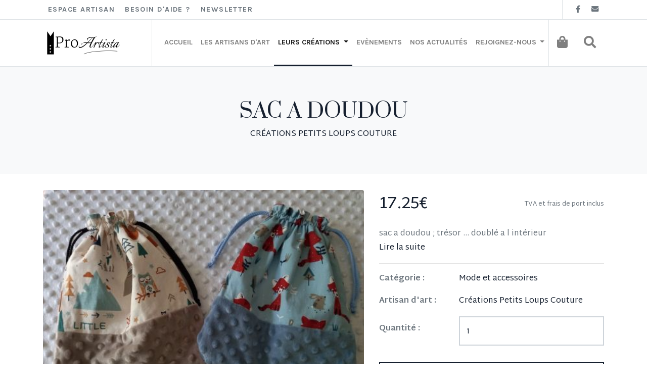

--- FILE ---
content_type: text/html; charset=UTF-8
request_url: https://pro-artista.fr/produits/creations-petits-loups-couture/sac-a-doudou
body_size: 7554
content:
    <!doctype html>
    <html lang="fr">
    <head>
        <!-- Required meta tags -->
        <meta charset="utf-8">
        <meta name="viewport" content="width=device-width, initial-scale=1, shrink-to-fit=no">

        <title>
                        sac a doudou - Créations Petits Loups Couture
     | Pro-Artista
        </title>

        <meta name="description" content="            sac a doudou ; trésor ...
doublé a l intérieur
    ">
        <meta name="keywords" content="            sac a doudou, Mode et accessoires
    ">

        <link rel="canonical" href="https://pro-artista.fr/produits/creations-petits-loups-couture/sac-a-doudou" />

        <!-- CSS -->
                    <link rel="stylesheet" href="/build/1.66186ead.css"><link rel="stylesheet" href="/build/theme.8e9f5d5f.css">
        
        <link  rel="preload" as="font" href="/build/fonts/fa-brands-400.c1210e5e.woff2" crossorigin="anonymous">
        <link  rel="preload" as="font" href="/build/fonts/fa-regular-400.68c5af1f.woff2" crossorigin="anonymous">
        <link  rel="preload" as="font" href="/build/fonts/fa-solid-900.ada6e6df.woff2" crossorigin="anonymous">

                    <!-- Google Tag Manager -->
            <script>(function(w,d,s,l,i){w[l]=w[l]||[];w[l].push({'gtm.start':
                        new Date().getTime(),event:'gtm.js'});var f=d.getElementsByTagName(s)[0],
                    j=d.createElement(s),dl=l!='dataLayer'?'&l='+l:'';j.async=true;j.src=
                    'https://www.googletagmanager.com/gtm.js?id='+i+dl;f.parentNode.insertBefore(j,f);
                })(window,document,'script','dataLayer','GTM-K9HZSTT');</script>
            <!-- End Google Tag Manager -->

            <!-- Facebook Pixel Code -->
            <script>
                !function (f, b, e, v, n, t, s) {
                    if (f.fbq) return;
                    n = f.fbq = function () {
                        n.callMethod ?
                            n.callMethod.apply(n, arguments) : n.queue.push(arguments)
                    };
                    if (!f._fbq) f._fbq = n;
                    n.push = n;
                    n.loaded = !0;
                    n.version = '2.0';
                    n.queue = [];
                    t = b.createElement(e);
                    t.async = !0;
                    t.src = v;
                    s = b.getElementsByTagName(e)[0];
                    s.parentNode.insertBefore(t, s)
                }(window, document, 'script',
                    'https://connect.facebook.net/en_US/fbevents.js');
                fbq('init', '785760128908395');
                fbq('track', 'PageView');
                            </script>
            <noscript><img height="1" width="1" style="display:none"
                           src="https://www.facebook.com/tr?id=785760128908395&ev=PageView&noscript=1"
                /></noscript>
            <!-- End Facebook Pixel Code -->
        
            
    <script>fbq('track', 'ViewContent');</script>
        <script src="https://www.google.com/recaptcha/api.js?render=explicit&hl=fr" async defer></script>
    </head>
    <body>

    <!-- Google Tag Manager (noscript) -->
    <noscript><iframe src="https://www.googletagmanager.com/ns.html?id=GTM-K9HZSTT"
                      height="0" width="0" style="display:none;visibility:hidden"></iframe></noscript>
    <!-- End Google Tag Manager (noscript) -->

    <nav class="navbar navbar-top navbar-white bg-white navbar-sm justify-content-between">
        <div class="container">
            <ul class="nav">
                <li class="nav-item">
                    <a class="nav-link active" href="/connexion">Espace artisan</a>
                </li>
                <li class="nav-item">
                    <a class="nav-link" href="/contact">Besoin d'aide ?</a>
                </li>
                <li class="nav-item">
                    <a class="nav-link" href="/newsletter/abonnement">Newsletter</a>
                </li>
            </ul>
            <ul class="nav">
                <li class="nav-item">
                    <a class="nav-link" href="https://www.facebook.com/ProArtistaNouvelleAquitaine/" target="_blank" rel="noopener">
                        <i class="fab fa-facebook-f"></i>
                    </a>
                </li>
                <li class="nav-item">
                    <a class="nav-link" href="/contact" target="_blank">
                        <i class="fas fa-envelope"></i>
                    </a>
                </li>
                            </ul>
        </div>
    </nav>

    <nav class="navbar navbar-main navbar-expand-lg navbar-light bg-white border-bottom">
        <div class="container">
            <a class="navbar-brand" href="/">
                <img src="/img/logo-proartista-horizontal.png" alt="Pro Artista" loading="lazy"
                     style="height: 70px; width: auto !important;">
            </a>
            <button class="navbar-toggler" type="button" data-toggle="collapse" data-target="#navbarSupportedContent"
                    aria-controls="navbarSupportedContent" aria-expanded="false" aria-label="Toggle navigation">
                <span class="navbar-toggler-icon"></span>
            </button>

            <div class="collapse navbar-collapse" id="navbarSupportedContent">
                <ul class="navbar-nav ml-auto">
                    <li class="nav-item text-uppercase">
                        <a href="/" title="Pro-Artista - accueil"
                           class="nav-link ">
                            Accueil
                        </a>
                    </li>
                    <li class="nav-item text-uppercase">
                        <a href="/artisans-dart/"
                           class="nav-link ">
                            Les artisans d'art
                        </a>
                    </li>
                    <li class="nav-item dropdown">
                        <a class="nav-link dropdown-toggle active" href="/produits" id="navbarDropdown" role="button" data-toggle="dropdown" aria-haspopup="true" aria-expanded="false">
                            Leurs créations
                        </a>
                        <div class="dropdown-menu" aria-labelledby="navbarDropdown">
                            <a class="dropdown-item" href="/creations">
                                <strong>Toutes les créations</strong>
                            </a>
                            <a class="dropdown-item" href="/creations/nouveautes">
                                <strong>Nouveautés</strong>
                            </a>
                            <div class="dropdown-divider">test</div>
                                                            <a class="dropdown-item" href="/produits/art-de-la-table">Art de la table</a>
                                                            <a class="dropdown-item" href="/produits/bijoux-artisanaux">Bijoux artisanaux</a>
                                                            <a class="dropdown-item" href="/produits/luminaires-et-abat-jour">Luminaires et abat-jour</a>
                                                            <a class="dropdown-item" href="/produits/textile-d-ameublement">Textile d&#039; ameublement</a>
                                                            <a class="dropdown-item" href="/produits/decoration-de-la-maison">Décoration de la maison</a>
                                                            <a class="dropdown-item" href="/produits/sculptures-et-oeuvres-murales">Sculptures et oeuvres murales</a>
                                                            <a class="dropdown-item" href="/produits/mode-et-accessoires">Mode et accessoires</a>
                                                            <a class="dropdown-item" href="/produits/jeux-et-jouets">Jeux et jouets</a>
                                                    </div>
                    </li>
                    <li class="nav-item text-uppercase">
                        <a class="nav-link" href="/infos/evenements">Evènements</a>
                    </li>
                    <li class="nav-item text-uppercase">
                        <a class="nav-link" href="/infos">Nos actualités</a>
                    </li>
                    <li class="nav-item dropdown">
                        <a class="nav-link dropdown-toggle " href="/informations/" id="navbarDropdown" role="button" data-toggle="dropdown" aria-haspopup="true" aria-expanded="false">
                            Rejoignez-nous
                        </a>
                        <div class="dropdown-menu" aria-labelledby="navbarDropdown">
                            <a class="dropdown-item" href="/infos/qui-sommes-nous/">Qui sommes-nous ?</a>
                            <a class="dropdown-item" href="/infos/le-projet-pro-artista/">Le projet Pro-Artista</a>
                            <div class="dropdown-divider"></div>
                            <a class="dropdown-item" href="/inscription/pre-inscription">Artisans rejoignez-nous !</a>
                            <div class="dropdown-divider"></div>
                            <a class="dropdown-item" href="/newsletter/abonnement">Inscription à la newsletter</a>
                        </div>
                    </li>
                                        <li class="nav-item border-left">
                        <a class="nav-link" href="/panier/" title="Panier">
                            <span class="d-lg-none">Panier</span><i class="fas fa-shopping-bag d-none d-lg-block px-2"></i>
                        </a>
                    </li>
                    <li class="nav-item d-lg-none text-uppercase">
                        <a class="nav-link" href="/connexion">Se connecter</a>
                    </li>
                    <li class="nav-item d-lg-none text-uppercase">
                        <a class="nav-link" href="/contact">Contact</a>
                    </li>
                    <li class="nav-item dropdown">
                        <a class="nav-link dropdown-toggle dropdown-toggle-noarrow" href="#" id="navbarDropdown" role="button" data-toggle="dropdown" aria-haspopup="true" aria-expanded="false">
                            <span class="d-lg-none">Rechercher</span><i class="fas fa-search d-none d-lg-block px-2"></i>
                        </a>
                        <form class="dropdown-menu dropdown-menu-right p-4" action="/recherche/">
                            <div class="form-group">
                                <label for="search">Votre recherche :</label>
                                <input type="text" class="form-control" name="search" id="search" placeholder="Recherche ...">
                            </div>
                            <button type="submit" class="btn btn-primary">Rechercher</button>
                        </form>
                    </li>
                </ul>
            </div>
        </div>
    </nav>

                            
                    <div class="jumbotron jumbotron-fluid">
                    <div class="container text-center">
        <h1 class="text-uppercase text-center">sac a doudou</h1>
        <a href="/artisans-dart/creations-petits-loups-couture" class="text-uppercase">
            Créations Petits Loups Couture
        </a>
    </div>

            </div>
            

        
        <div class="container pb-5">

        <!-- DEBUT PERMIERE SECTION -->
        <div class="row">
            <div class="col-md-7" id="test">
                <div id="splide-product">
                    <div id="product-pictures" class="splide splide-product-pictures">
                        <div class="splide__track">
                            <ul class="splide__list">
                                <li class="splide__slide">
                                                                            <a href="/profiles/creations-petits-loups-couture/product/sac-a-doudou/creations-petits-loups-couture-a1b07-xl.jpeg"
                                           class="glightbox">
                                            <img src="/profiles/creations-petits-loups-couture/product/sac-a-doudou/creations-petits-loups-couture-a1b07-lg.jpeg"
                                                 alt="sac a doudou">
                                        </a>
                                                                    </li>
                                                                    <li class="splide__slide">
                                        <a href="/profiles/creations-petits-loups-couture/product/sac-a-doudou/creations-petits-loups-couture-6bb7b-xl.jpeg"
                                           class="glightbox">
                                            <img src="/profiles/creations-petits-loups-couture/product/sac-a-doudou/creations-petits-loups-couture-6bb7b-lg.jpeg"
                                                 alt="sac a doudou">
                                        </a>
                                    </li>
                                                            </ul>
                        </div>
                    </div>

                    <div class="splide splide-product-pictures-thumbnail">
                        <div class="splide__track">
                            <ul class="splide__list">
                                <li class="splide__slide">
                                                                            <img src="/profiles/creations-petits-loups-couture/product/sac-a-doudou/creations-petits-loups-couture-a1b07-sm.jpeg"
                                             alt="sac a doudou" class="img-fluid">
                                                                    </li>
                                                                    <li class="splide__slide">
                                        <img src="/profiles/creations-petits-loups-couture/product/sac-a-doudou/creations-petits-loups-couture-6bb7b-sm.jpeg"
                                             alt="sac a doudou" class="img-fluid">
                                    </li>
                                                            </ul>
                        </div>
                    </div>
                </div>
            </div>

            <div class="col-md-5">
                <div class="row align-items-center">
                    <div class="col-md">
                        <p class="product-details-price">
                            17.25€</span>
                        </p>
                    </div>
                    <div class="col-md">
                        <p class="text-right"><small>TVA et frais de port inclus</small></p>
                    </div>
                </div>

                <p class="product-details-excerpt mb-0 pb-0">
                                            sac a doudou ; trésor ...
doublé a l intérieur
                                    </p>
                <a href="#more-infos" class="d-block mb-3">Lire la suite</a>

                <hr>
                <form name="cart_product_add" method="post" action="/panier/ajouter" id="cart_product_add">
                <div class="mb-3 row">
                    <div class="col-md-4"><strong>Catégorie :</strong></div>
                    <div class="col-md-8">
                        <a href="/produits/mode-et-accessoires" title="Mode et accessoires">
                            Mode et accessoires
                        </a>
                    </div>
                </div>
                <div class="mb-3 row">
                    <div class="col-md-4"><strong>Artisan d'art :</strong></div>
                    <div class="col-md-8">
                        <a href="/artisans-dart/creations-petits-loups-couture" title="Créations Petits Loups Couture - Pro-Artista">
                            Créations Petits Loups Couture
                        </a>
                    </div>
                </div>
                <div class="mb-3 row align-items-center">
                    <div class="col-md-4 font-weight-bolder"><label for="cart_product_add_quantity" class="required">Quantité :</label></div>
                    <div class="col-md-8"><input type="number" id="cart_product_add_quantity" name="cart_product_add[quantity]" required="required" placeholder="Quantité" min="1" max="4" class="form-control" value="1" /></div>
                </div>

                <div id="cart_product_add" id="cart_product_add"><input type="hidden" id="cart_product_add_product" name="cart_product_add[product]" value="21" /><input type="hidden" id="cart_product_add__token" name="cart_product_add[_token]" value="dReq-BjhEDejo_YxyMrRxYpT3FMsTcatrqDVf_jHsAg" /></div>
                <button class="btn btn-outline-primary w-100 mt-3">Commander</button>
                </form>

                                    <hr>
                    <p>Informations de livraison : 48/72 heures</p>
                            </div>
        </div>
        <!-- FIN PERMIERE SECTION -->
    </div>

    <div id="more-infos" class="bg-light py-5">
        <div class="container pb-5">
            <!-- DEBUT SECONDE SECTION -->
            <ul class="nav nav-pills mb-3" id="pills-tab" role="tablist">
                <li class="nav-item" role="presentation">
                    <a class="nav-link active" id="pills-home-tab" data-toggle="pill" href="#pills-description"
                       role="tab"
                       aria-controls="pills-home" aria-selected="true">
                        Description
                    </a>
                </li>
                <li class="nav-item" role="presentation">
                    <a class="nav-link" id="pills-profile-tab" data-toggle="pill" href="#pills-profile" role="tab"
                       aria-controls="pills-profile" aria-selected="false">
                        Informations complémentaires
                    </a>
                </li>
            </ul>
            <div class="tab-content" id="pills-tabContent">
                <div class="tab-pane fade show active py-3" id="pills-description" role="tabpanel"
                     aria-labelledby="pills-home-tab">
                    sac a doudou ; trésor ...<br />
doublé a l intérieur
                </div>
                <div class="tab-pane fade py-3" id="pills-profile" role="tabpanel" aria-labelledby="pills-profile-tab">
                    <dl class="row">
                        <dt class="col-sm-3">Catégorie :</dt>
                        <dd class="col-sm-9">
                            <a href="/produits/mode-et-accessoires"
                               title="Mode et accessoires">
                                Mode et accessoires
                            </a>
                        </dd>
                                                    <dt class="col-sm-3">Livraison :</dt>
                            <dd class="col-sm-9">48/72 heures</dd>
                                                                    </dl>
                </div>
            </div>
            <!-- FIN SECONDE SECTION -->
        </div>
    </div>

    <!-- DEBUT PROFILE -->

    <div class="container py-5">
        <div class="card">
            <div class="card-body">
                <div class="row align-items-center">
                    <div class="col-md-4">
                                                    <img src="/profiles/creations-petits-loups-couture/creations-petits-loups-couture-49c28-md.jpeg"
                                 alt="Créations Petits Loups Couture" class="img-fluid">
                                            </div>
                    <div class="col-md-8">
                        <h2>Créations Petits Loups Couture</h2>
                        <h3>
                            <a href="#">Fabricant d’objets en textiles</a>
                        </h3>
                        <p>Créations en couture d&#039;accessoires bébé/enfant/adultes accès principalement sur bébé cubes, tapis, bavoirs, gigoteuse ,boite a musique...
fait à la demande corbeilles naissance et créations personnalisées</p>

                        <a href="/artisans-dart/creations-petits-loups-couture" class="btn btn-outline-primary">
                            Découvrir son profil
                        </a>
                    </div>
                </div>
            </div>
        </div>
    </div>

    <!-- FIN PROFILE -->

            <div class="container-fluid py-md-5">
            <h2 class="text-center">Autres réalisations de Créations Petits Loups Couture</h2>

            <div class="splide splide-products">
                <div class="splide__track">
                    <ul class="splide__list">
                                                    <li class="splide__slide">
                                <div class="card card-product">
    <div class="card-product-img">
        <a href="/produits/creations-petits-loups-couture/sac-a-doudou" title="sac a doudou - Créations Petits Loups Couture">
                            <img src="/profiles/creations-petits-loups-couture/product/sac-a-doudou/creations-petits-loups-couture-a1b07-md.jpeg" alt="sac a doudou - Créations Petits Loups Couture">
                    </a>
    </div>
    <div class="card-body">
        <div class="row">
            <div class="col">
                <a href="/produits/mode-et-accessoires"
                   title="Mode et accessoires" class="card-category">
                    Mode et accessoires
                </a>
            </div>
            <div class="col text-right">
                17.25€
            </div>
        </div>

        <h3 class="card-title card-product-title">
            <a href="/produits/creations-petits-loups-couture/sac-a-doudou" title="sac a doudou - Créations Petits Loups Couture">
                sac a doudou
            </a>
        </h3>
        <div class="card-description card-product-description">
            <p>
                sac a doudou ; trésor ...
doublé a l intérieur ...
            </p>
        </div>
        <div class="row">
            <div class="col">
                <a href="/produits/creations-petits-loups-couture/sac-a-doudou" title="sac a doudou - Créations Petits Loups Couture">
                    Voir l'article
                </a>
            </div>
            <div class="col text-right">
                <a href="/artisans-dart/creations-petits-loups-couture">
                    Créations Petits Loups Couture
                </a>
            </div>
        </div>

    </div>
</div>
                            </li>
                                                    <li class="splide__slide">
                                <div class="card card-product">
    <div class="card-product-img">
        <a href="/produits/creations-petits-loups-couture/protege-carnet-de-sante" title="protege carnet de santé - Créations Petits Loups Couture">
                            <img src="/profiles/creations-petits-loups-couture/product/protege-carnet-de-sante/creations-petits-loups-couture-86adf-md.jpeg" alt="protege carnet de santé - Créations Petits Loups Couture">
                    </a>
    </div>
    <div class="card-body">
        <div class="row">
            <div class="col">
                <a href="/produits/mode-et-accessoires"
                   title="Mode et accessoires" class="card-category">
                    Mode et accessoires
                </a>
            </div>
            <div class="col text-right">
                18.40€
            </div>
        </div>

        <h3 class="card-title card-product-title">
            <a href="/produits/creations-petits-loups-couture/protege-carnet-de-sante" title="protege carnet de santé - Créations Petits Loups Couture">
                protege carnet de santé
            </a>
        </h3>
        <div class="card-description card-product-description">
            <p>
                protège carnet de santé moletonné ...
            </p>
        </div>
        <div class="row">
            <div class="col">
                <a href="/produits/creations-petits-loups-couture/protege-carnet-de-sante" title="protege carnet de santé - Créations Petits Loups Couture">
                    Voir l'article
                </a>
            </div>
            <div class="col text-right">
                <a href="/artisans-dart/creations-petits-loups-couture">
                    Créations Petits Loups Couture
                </a>
            </div>
        </div>

    </div>
</div>
                            </li>
                                                    <li class="splide__slide">
                                <div class="card card-product">
    <div class="card-product-img">
        <a href="/produits/creations-petits-loups-couture/cube-sensoriel" title="cube sensoriel - Créations Petits Loups Couture">
                            <img src="/profiles/creations-petits-loups-couture/product/cube-sensoriel/creations-petits-loups-couture-0347c-md.jpeg" alt="cube sensoriel - Créations Petits Loups Couture">
                    </a>
    </div>
    <div class="card-body">
        <div class="row">
            <div class="col">
                <a href="/produits/jeux-et-jouets"
                   title="Jeux et jouets" class="card-category">
                    Jeux et jouets
                </a>
            </div>
            <div class="col text-right">
                16.10€
            </div>
        </div>

        <h3 class="card-title card-product-title">
            <a href="/produits/creations-petits-loups-couture/cube-sensoriel" title="cube sensoriel - Créations Petits Loups Couture">
                cube sensoriel
            </a>
        </h3>
        <div class="card-description card-product-description">
            <p>
                cube 4 face tissu coton /2 face minky(tissu doux au toucher ) ...
            </p>
        </div>
        <div class="row">
            <div class="col">
                <a href="/produits/creations-petits-loups-couture/cube-sensoriel" title="cube sensoriel - Créations Petits Loups Couture">
                    Voir l'article
                </a>
            </div>
            <div class="col text-right">
                <a href="/artisans-dart/creations-petits-loups-couture">
                    Créations Petits Loups Couture
                </a>
            </div>
        </div>

    </div>
</div>
                            </li>
                                                    <li class="splide__slide">
                                <div class="card card-product">
    <div class="card-product-img">
        <a href="/produits/creations-petits-loups-couture/cape-de-bain" title="cape de bain - Créations Petits Loups Couture">
                            <img src="/profiles/creations-petits-loups-couture/product/cape-de-bain/creations-petits-loups-couture-3cafd-md.jpeg" alt="cape de bain - Créations Petits Loups Couture">
                    </a>
    </div>
    <div class="card-body">
        <div class="row">
            <div class="col">
                <a href="/produits/mode-et-accessoires"
                   title="Mode et accessoires" class="card-category">
                    Mode et accessoires
                </a>
            </div>
            <div class="col text-right">
                32.20€
            </div>
        </div>

        <h3 class="card-title card-product-title">
            <a href="/produits/creations-petits-loups-couture/cape-de-bain" title="cape de bain - Créations Petits Loups Couture">
                cape de bain
            </a>
        </h3>
        <div class="card-description card-product-description">
            <p>
                cape de bain 75x75
différent motif ...
            </p>
        </div>
        <div class="row">
            <div class="col">
                <a href="/produits/creations-petits-loups-couture/cape-de-bain" title="cape de bain - Créations Petits Loups Couture">
                    Voir l'article
                </a>
            </div>
            <div class="col text-right">
                <a href="/artisans-dart/creations-petits-loups-couture">
                    Créations Petits Loups Couture
                </a>
            </div>
        </div>

    </div>
</div>
                            </li>
                                                    <li class="splide__slide">
                                <div class="card card-product">
    <div class="card-product-img">
        <a href="/produits/creations-petits-loups-couture/lot-de-2-gants-enfant" title="lot de 2 gants enfant - Créations Petits Loups Couture">
                            <img src="/profiles/creations-petits-loups-couture/product/lot-de-2-gants-enfant/creations-petits-loups-couture-a3877-md.jpeg" alt="lot de 2 gants enfant - Créations Petits Loups Couture">
                    </a>
    </div>
    <div class="card-body">
        <div class="row">
            <div class="col">
                <a href="/produits/mode-et-accessoires"
                   title="Mode et accessoires" class="card-category">
                    Mode et accessoires
                </a>
            </div>
            <div class="col text-right">
                12.65€
            </div>
        </div>

        <h3 class="card-title card-product-title">
            <a href="/produits/creations-petits-loups-couture/lot-de-2-gants-enfant" title="lot de 2 gants enfant - Créations Petits Loups Couture">
                lot de 2 gants enfant
            </a>
        </h3>
        <div class="card-description card-product-description">
            <p>
                1 gant et 1 débarbouillette 
différent motif disponible ...
            </p>
        </div>
        <div class="row">
            <div class="col">
                <a href="/produits/creations-petits-loups-couture/lot-de-2-gants-enfant" title="lot de 2 gants enfant - Créations Petits Loups Couture">
                    Voir l'article
                </a>
            </div>
            <div class="col text-right">
                <a href="/artisans-dart/creations-petits-loups-couture">
                    Créations Petits Loups Couture
                </a>
            </div>
        </div>

    </div>
</div>
                            </li>
                                                    <li class="splide__slide">
                                <div class="card card-product">
    <div class="card-product-img">
        <a href="/produits/creations-petits-loups-couture/serviette-elastique-env-35-cm-de-haut" title="serviette élastique env. 35 cm de haut - Créations Petits Loups Couture">
                            <img src="/profiles/creations-petits-loups-couture/product/serviette-elastique-env-35-cm-de-haut/creations-petits-loups-couture-83cdf-md.jpeg" alt="serviette élastique env. 35 cm de haut - Créations Petits Loups Couture">
                    </a>
    </div>
    <div class="card-body">
        <div class="row">
            <div class="col">
                <a href="/produits/mode-et-accessoires"
                   title="Mode et accessoires" class="card-category">
                    Mode et accessoires
                </a>
            </div>
            <div class="col text-right">
                14.95€
            </div>
        </div>

        <h3 class="card-title card-product-title">
            <a href="/produits/creations-petits-loups-couture/serviette-elastique-env-35-cm-de-haut" title="serviette élastique env. 35 cm de haut - Créations Petits Loups Couture">
                serviette élastique env. 35 cm de haut
            </a>
        </h3>
        <div class="card-description card-product-description">
            <p>
                serviette avec élastique 
env.35 cm de haut
1 face éponge /1 face tissu à motifs ...
            </p>
        </div>
        <div class="row">
            <div class="col">
                <a href="/produits/creations-petits-loups-couture/serviette-elastique-env-35-cm-de-haut" title="serviette élastique env. 35 cm de haut - Créations Petits Loups Couture">
                    Voir l'article
                </a>
            </div>
            <div class="col text-right">
                <a href="/artisans-dart/creations-petits-loups-couture">
                    Créations Petits Loups Couture
                </a>
            </div>
        </div>

    </div>
</div>
                            </li>
                                                    <li class="splide__slide">
                                <div class="card card-product">
    <div class="card-product-img">
        <a href="/produits/creations-petits-loups-couture/anneau-de-dentition-oreille-de-lapin" title="anneau de dentition oreille de lapin - Créations Petits Loups Couture">
                            <img src="/profiles/creations-petits-loups-couture/product/anneau-de-dentition-oreille-de-lapin/creations-petits-loups-couture-bd277-md.jpeg" alt="anneau de dentition oreille de lapin - Créations Petits Loups Couture">
                    </a>
    </div>
    <div class="card-body">
        <div class="row">
            <div class="col">
                <a href="/produits/jeux-et-jouets"
                   title="Jeux et jouets" class="card-category">
                    Jeux et jouets
                </a>
            </div>
            <div class="col text-right">
                11.50€
            </div>
        </div>

        <h3 class="card-title card-product-title">
            <a href="/produits/creations-petits-loups-couture/anneau-de-dentition-oreille-de-lapin" title="anneau de dentition oreille de lapin - Créations Petits Loups Couture">
                anneau de dentition oreille de lapin
            </a>
        </h3>
        <div class="card-description card-product-description">
            <p>
                1 face tissu coton /1 face minky
anneau bois d hêtre naturel
différent modele ...
            </p>
        </div>
        <div class="row">
            <div class="col">
                <a href="/produits/creations-petits-loups-couture/anneau-de-dentition-oreille-de-lapin" title="anneau de dentition oreille de lapin - Créations Petits Loups Couture">
                    Voir l'article
                </a>
            </div>
            <div class="col text-right">
                <a href="/artisans-dart/creations-petits-loups-couture">
                    Créations Petits Loups Couture
                </a>
            </div>
        </div>

    </div>
</div>
                            </li>
                                                    <li class="splide__slide">
                                <div class="card card-product">
    <div class="card-product-img">
        <a href="/produits/creations-petits-loups-couture/doudou-etiquette" title="doudou etiquette - Créations Petits Loups Couture">
                            <img src="/profiles/creations-petits-loups-couture/product/doudou-etiquette/creations-petits-loups-couture-ec50e-md.jpeg" alt="doudou etiquette - Créations Petits Loups Couture">
                    </a>
    </div>
    <div class="card-body">
        <div class="row">
            <div class="col">
                <a href="/produits/mode-et-accessoires"
                   title="Mode et accessoires" class="card-category">
                    Mode et accessoires
                </a>
            </div>
            <div class="col text-right">
                17.25€
            </div>
        </div>

        <h3 class="card-title card-product-title">
            <a href="/produits/creations-petits-loups-couture/doudou-etiquette" title="doudou etiquette - Créations Petits Loups Couture">
                doudou etiquette
            </a>
        </h3>
        <div class="card-description card-product-description">
            <p>
                doudou étiquettes avec oreilles
différent motif ...
            </p>
        </div>
        <div class="row">
            <div class="col">
                <a href="/produits/creations-petits-loups-couture/doudou-etiquette" title="doudou etiquette - Créations Petits Loups Couture">
                    Voir l'article
                </a>
            </div>
            <div class="col text-right">
                <a href="/artisans-dart/creations-petits-loups-couture">
                    Créations Petits Loups Couture
                </a>
            </div>
        </div>

    </div>
</div>
                            </li>
                                                    <li class="splide__slide">
                                <div class="card card-product">
    <div class="card-product-img">
        <a href="/produits/creations-petits-loups-couture/tour-de-lit-nuages-chouettes" title="tour de lit nuages/chouettes - Créations Petits Loups Couture">
                            <img src="/profiles/creations-petits-loups-couture/product/tour-de-lit-nuages-chouettes/creations-petits-loups-couture-7e74c-md.jpeg" alt="tour de lit nuages/chouettes - Créations Petits Loups Couture">
                    </a>
    </div>
    <div class="card-body">
        <div class="row">
            <div class="col">
                <a href="/produits/textile-d-ameublement"
                   title="Textile d&#039; ameublement" class="card-category">
                    Textile d&#039; ameublement
                </a>
            </div>
            <div class="col text-right">
                102.35€
            </div>
        </div>

        <h3 class="card-title card-product-title">
            <a href="/produits/creations-petits-loups-couture/tour-de-lit-nuages-chouettes" title="tour de lit nuages/chouettes - Créations Petits Loups Couture">
                tour de lit nuages/chouettes
            </a>
        </h3>
        <div class="card-description card-product-description">
            <p>
                1 nuage tete de lit/1  nuage  et 1 chouette de chaque coté
tissu 100% coton uni gris et fushia
rembourrage 100%  polyester ...
            </p>
        </div>
        <div class="row">
            <div class="col">
                <a href="/produits/creations-petits-loups-couture/tour-de-lit-nuages-chouettes" title="tour de lit nuages/chouettes - Créations Petits Loups Couture">
                    Voir l'article
                </a>
            </div>
            <div class="col text-right">
                <a href="/artisans-dart/creations-petits-loups-couture">
                    Créations Petits Loups Couture
                </a>
            </div>
        </div>

    </div>
</div>
                            </li>
                                                    <li class="splide__slide">
                                <div class="card card-product">
    <div class="card-product-img">
        <a href="/produits/creations-petits-loups-couture/tote-bag-pour-bouteille" title="tote bag pour bouteille - Créations Petits Loups Couture">
                            <img src="/profiles/creations-petits-loups-couture/product/tote-bag-pour-bouteille/creations-petits-loups-couture-01ef1-md.jpeg" alt="tote bag pour bouteille - Créations Petits Loups Couture">
                    </a>
    </div>
    <div class="card-body">
        <div class="row">
            <div class="col">
                <a href="/produits/mode-et-accessoires"
                   title="Mode et accessoires" class="card-category">
                    Mode et accessoires
                </a>
            </div>
            <div class="col text-right">
                14.95€
            </div>
        </div>

        <h3 class="card-title card-product-title">
            <a href="/produits/creations-petits-loups-couture/tote-bag-pour-bouteille" title="tote bag pour bouteille - Créations Petits Loups Couture">
                tote bag pour bouteille
            </a>
        </h3>
        <div class="card-description card-product-description">
            <p>
                tissu 100% coton ...
            </p>
        </div>
        <div class="row">
            <div class="col">
                <a href="/produits/creations-petits-loups-couture/tote-bag-pour-bouteille" title="tote bag pour bouteille - Créations Petits Loups Couture">
                    Voir l'article
                </a>
            </div>
            <div class="col text-right">
                <a href="/artisans-dart/creations-petits-loups-couture">
                    Créations Petits Loups Couture
                </a>
            </div>
        </div>

    </div>
</div>
                            </li>
                                            </ul>
                </div>
            </div>

            <div class="text-center">
                <a href="/creations-petits-loups-couture/produits#products"
                   class="btn btn-outline-primary">
                    En voir plus
                </a>
            </div>
        </div>
    
            <div class="bg-light py-5">
            <h2 class="text-center">Ces articles pourraient vous intéresser</h2>

            <div class="splide splide-products-other">
                <div class="splide__track">
                    <ul class="splide__list">
                                                    <li class="splide__slide">
                                <div class="card card-product">
    <div class="card-product-img">
        <a href="/produits/helavie-couture-et-creation/robe-aurore" title="ROBE AURORE - Hélavie Couture et Création">
                            <img src="/profiles/helavie-couture-et-creation/product/robe-aurore/helavie-couture-et-creation-05727-md.jpeg" alt="ROBE AURORE - Hélavie Couture et Création">
                    </a>
    </div>
    <div class="card-body">
        <div class="row">
            <div class="col">
                <a href="/produits/mode-et-accessoires"
                   title="Mode et accessoires" class="card-category">
                    Mode et accessoires
                </a>
            </div>
            <div class="col text-right">
                680.00€
            </div>
        </div>

        <h3 class="card-title card-product-title">
            <a href="/produits/helavie-couture-et-creation/robe-aurore" title="ROBE AURORE - Hélavie Couture et Création">
                ROBE AURORE
            </a>
        </h3>
        <div class="card-description card-product-description">
            <p>
                La robe Aurore est réalisée en Doupion de Soie ivoire, style année 60. Création sur-mesure possible.
            </p>
        </div>
        <div class="row">
            <div class="col">
                <a href="/produits/helavie-couture-et-creation/robe-aurore" title="ROBE AURORE - Hélavie Couture et Création">
                    Voir l'article
                </a>
            </div>
            <div class="col text-right">
                <a href="/artisans-dart/helavie-couture-et-creation">
                    Hélavie Couture et Création
                </a>
            </div>
        </div>

    </div>
</div>
                            </li>
                                                    <li class="splide__slide">
                                <div class="card card-product">
    <div class="card-product-img">
        <a href="/produits/helavie-couture-et-creation/cache-epaule-et-sur-jupe-aurore" title="Cache épaule et sur-jupe Aurore - Hélavie Couture et Création">
                            <img src="/profiles/helavie-couture-et-creation/product/cache-epaule-et-sur-jupe-aurore/helavie-couture-et-creation-f07de-md.jpeg" alt="Cache épaule et sur-jupe Aurore - Hélavie Couture et Création">
                    </a>
    </div>
    <div class="card-body">
        <div class="row">
            <div class="col">
                <a href="/produits/mode-et-accessoires"
                   title="Mode et accessoires" class="card-category">
                    Mode et accessoires
                </a>
            </div>
            <div class="col text-right">
                130.30€
            </div>
        </div>

        <h3 class="card-title card-product-title">
            <a href="/produits/helavie-couture-et-creation/cache-epaule-et-sur-jupe-aurore" title="Cache épaule et sur-jupe Aurore - Hélavie Couture et Création">
                Cache épaule et sur-jupe Aurore
            </a>
        </h3>
        <div class="card-description card-product-description">
            <p>
                Réalisée en tulle souple 100% polyester, parsemée de pétales de rose. Une création originale et unique de Hélavie. Peut être réalisée sur mesure.
            </p>
        </div>
        <div class="row">
            <div class="col">
                <a href="/produits/helavie-couture-et-creation/cache-epaule-et-sur-jupe-aurore" title="Cache épaule et sur-jupe Aurore - Hélavie Couture et Création">
                    Voir l'article
                </a>
            </div>
            <div class="col text-right">
                <a href="/artisans-dart/helavie-couture-et-creation">
                    Hélavie Couture et Création
                </a>
            </div>
        </div>

    </div>
</div>
                            </li>
                                                    <li class="splide__slide">
                                <div class="card card-product">
    <div class="card-product-img">
        <a href="/produits/helavie-couture-et-creation/portefeuille-complice-cuir" title="Portefeuille Complice Cuir - Hélavie Couture et Création">
                            <img src="/profiles/helavie-couture-et-creation/product/portefeuille-complice-cuir/helavie-couture-et-creation-2ae37-md.jpeg" alt="Portefeuille Complice Cuir - Hélavie Couture et Création">
                    </a>
    </div>
    <div class="card-body">
        <div class="row">
            <div class="col">
                <a href="/produits/mode-et-accessoires"
                   title="Mode et accessoires" class="card-category">
                    Mode et accessoires
                </a>
            </div>
            <div class="col text-right">
                49.90€
            </div>
        </div>

        <h3 class="card-title card-product-title">
            <a href="/produits/helavie-couture-et-creation/portefeuille-complice-cuir" title="Portefeuille Complice Cuir - Hélavie Couture et Création">
                Portefeuille Complice Cuir
            </a>
        </h3>
        <div class="card-description card-product-description">
            <p>
                Portefeuille Complice Cuir, création artisan en maroquinerie.

Cuir souple et tissu batik.

Pièce Unique.
            </p>
        </div>
        <div class="row">
            <div class="col">
                <a href="/produits/helavie-couture-et-creation/portefeuille-complice-cuir" title="Portefeuille Complice Cuir - Hélavie Couture et Création">
                    Voir l'article
                </a>
            </div>
            <div class="col text-right">
                <a href="/artisans-dart/helavie-couture-et-creation">
                    Hélavie Couture et Création
                </a>
            </div>
        </div>

    </div>
</div>
                            </li>
                                                    <li class="splide__slide">
                                <div class="card card-product">
    <div class="card-product-img">
        <a href="/produits/helavie-couture-et-creation/menuet-cuir-et-porte-cartes" title="Menuet Cuir et Porte-Cartes - Hélavie Couture et Création">
                            <img src="/profiles/helavie-couture-et-creation/product/menuet-cuir-et-porte-cartes/helavie-couture-et-creation-740b9-md.jpeg" alt="Menuet Cuir et Porte-Cartes - Hélavie Couture et Création">
                    </a>
    </div>
    <div class="card-body">
        <div class="row">
            <div class="col">
                <a href="/produits/mode-et-accessoires"
                   title="Mode et accessoires" class="card-category">
                    Mode et accessoires
                </a>
            </div>
            <div class="col text-right">
                89.00€
            </div>
        </div>

        <h3 class="card-title card-product-title">
            <a href="/produits/helavie-couture-et-creation/menuet-cuir-et-porte-cartes" title="Menuet Cuir et Porte-Cartes - Hélavie Couture et Création">
                Menuet Cuir et Porte-Cartes
            </a>
        </h3>
        <div class="card-description card-product-description">
            <p>
                Menuet et Porte-cartes en cuir souple et tissu Batik. Création d&#039;artisan en maroquinerie.
            </p>
        </div>
        <div class="row">
            <div class="col">
                <a href="/produits/helavie-couture-et-creation/menuet-cuir-et-porte-cartes" title="Menuet Cuir et Porte-Cartes - Hélavie Couture et Création">
                    Voir l'article
                </a>
            </div>
            <div class="col text-right">
                <a href="/artisans-dart/helavie-couture-et-creation">
                    Hélavie Couture et Création
                </a>
            </div>
        </div>

    </div>
</div>
                            </li>
                                                    <li class="splide__slide">
                                <div class="card card-product">
    <div class="card-product-img">
        <a href="/produits/alpaga-creations/mitaines-noires" title="Mitaines noires - ALPAGA CREATIONS">
                            <img src="/profiles/alpaga-creations/product/mitaines-noires/alpaga-creations-5a018-md.jpeg" alt="Mitaines noires - ALPAGA CREATIONS">
                    </a>
    </div>
    <div class="card-body">
        <div class="row">
            <div class="col">
                <a href="/produits/mode-et-accessoires"
                   title="Mode et accessoires" class="card-category">
                    Mode et accessoires
                </a>
            </div>
            <div class="col text-right">
                32.20€
            </div>
        </div>

        <h3 class="card-title card-product-title">
            <a href="/produits/alpaga-creations/mitaines-noires" title="Mitaines noires - ALPAGA CREATIONS">
                Mitaines noires
            </a>
        </h3>
        <div class="card-description card-product-description">
            <p>
                Mitaines 100% laine d&#039;alpaga; taille unique; couleur naturelle de la laine, filé au rouet, crocheté en point dentelle. Finesse, chaleur, douceur et élégance ...
            </p>
        </div>
        <div class="row">
            <div class="col">
                <a href="/produits/alpaga-creations/mitaines-noires" title="Mitaines noires - ALPAGA CREATIONS">
                    Voir l'article
                </a>
            </div>
            <div class="col text-right">
                <a href="/artisans-dart/alpaga-creations">
                    ALPAGA CREATIONS
                </a>
            </div>
        </div>

    </div>
</div>
                            </li>
                                                    <li class="splide__slide">
                                <div class="card card-product">
    <div class="card-product-img">
        <a href="/produits/alpaga-creations/mitaines-marron" title="Mitaines marron - ALPAGA CREATIONS">
                            <img src="/profiles/alpaga-creations/product/mitaines-marron/alpaga-creations-111e7-md.jpeg" alt="Mitaines marron - ALPAGA CREATIONS">
                    </a>
    </div>
    <div class="card-body">
        <div class="row">
            <div class="col">
                <a href="/produits/mode-et-accessoires"
                   title="Mode et accessoires" class="card-category">
                    Mode et accessoires
                </a>
            </div>
            <div class="col text-right">
                32.20€
            </div>
        </div>

        <h3 class="card-title card-product-title">
            <a href="/produits/alpaga-creations/mitaines-marron" title="Mitaines marron - ALPAGA CREATIONS">
                Mitaines marron
            </a>
        </h3>
        <div class="card-description card-product-description">
            <p>
                Mitaines 100% laine d&#039;alpaga; taille unique; couleur naturelle de la laine, filé au rouet, crocheté en point dentelle. Finesse, chaleur, douceur et élégance ...
            </p>
        </div>
        <div class="row">
            <div class="col">
                <a href="/produits/alpaga-creations/mitaines-marron" title="Mitaines marron - ALPAGA CREATIONS">
                    Voir l'article
                </a>
            </div>
            <div class="col text-right">
                <a href="/artisans-dart/alpaga-creations">
                    ALPAGA CREATIONS
                </a>
            </div>
        </div>

    </div>
</div>
                            </li>
                                                    <li class="splide__slide">
                                <div class="card card-product">
    <div class="card-product-img">
        <a href="/produits/helavie-couture-et-creation/bouquet-d-automne" title="Bouquet d&#039;Automne - Hélavie Couture et Création">
                            <img src="/profiles/helavie-couture-et-creation/product/bouquet-d-automne/helavie-couture-et-creation-17f69-md.jpeg" alt="Bouquet d&#039;Automne - Hélavie Couture et Création">
                    </a>
    </div>
    <div class="card-body">
        <div class="row">
            <div class="col">
                <a href="/produits/mode-et-accessoires"
                   title="Mode et accessoires" class="card-category">
                    Mode et accessoires
                </a>
            </div>
            <div class="col text-right">
                169.05€
            </div>
        </div>

        <h3 class="card-title card-product-title">
            <a href="/produits/helavie-couture-et-creation/bouquet-d-automne" title="Bouquet d&#039;Automne - Hélavie Couture et Création">
                Bouquet d&#039;Automne
            </a>
        </h3>
        <div class="card-description card-product-description">
            <p>
                Robe en crêpe lourd, élégante à porter en divers occasions (Invitation mariage ou encore pour un RDV d&#039;affaires).

Non doublé, Pièce unique, Nettoyage recommandé
            </p>
        </div>
        <div class="row">
            <div class="col">
                <a href="/produits/helavie-couture-et-creation/bouquet-d-automne" title="Bouquet d&#039;Automne - Hélavie Couture et Création">
                    Voir l'article
                </a>
            </div>
            <div class="col text-right">
                <a href="/artisans-dart/helavie-couture-et-creation">
                    Hélavie Couture et Création
                </a>
            </div>
        </div>

    </div>
</div>
                            </li>
                                                    <li class="splide__slide">
                                <div class="card card-product">
    <div class="card-product-img">
        <a href="/produits/helavie-couture-et-creation/josephine" title="Joséphine - Hélavie Couture et Création">
                            <img src="/profiles/helavie-couture-et-creation/product/josephine/helavie-couture-et-creation-d14bf-md.jpeg" alt="Joséphine - Hélavie Couture et Création">
                    </a>
    </div>
    <div class="card-body">
        <div class="row">
            <div class="col">
                <a href="/produits/mode-et-accessoires"
                   title="Mode et accessoires" class="card-category">
                    Mode et accessoires
                </a>
            </div>
            <div class="col text-right">
                284.05€
            </div>
        </div>

        <h3 class="card-title card-product-title">
            <a href="/produits/helavie-couture-et-creation/josephine" title="Joséphine - Hélavie Couture et Création">
                Joséphine
            </a>
        </h3>
        <div class="card-description card-product-description">
            <p>
                Robe Cocktail en crêpe et soie
            </p>
        </div>
        <div class="row">
            <div class="col">
                <a href="/produits/helavie-couture-et-creation/josephine" title="Joséphine - Hélavie Couture et Création">
                    Voir l'article
                </a>
            </div>
            <div class="col text-right">
                <a href="/artisans-dart/helavie-couture-et-creation">
                    Hélavie Couture et Création
                </a>
            </div>
        </div>

    </div>
</div>
                            </li>
                                                    <li class="splide__slide">
                                <div class="card card-product">
    <div class="card-product-img">
        <a href="/produits/helavie-couture-et-creation/manteau-de-la-mariee" title="Manteau de la Mariée - Hélavie Couture et Création">
                            <img src="/profiles/helavie-couture-et-creation/product/manteau-de-la-mariee/helavie-couture-et-creation-7f348-md.jpeg" alt="Manteau de la Mariée - Hélavie Couture et Création">
                    </a>
    </div>
    <div class="card-body">
        <div class="row">
            <div class="col">
                <a href="/produits/mode-et-accessoires"
                   title="Mode et accessoires" class="card-category">
                    Mode et accessoires
                </a>
            </div>
            <div class="col text-right">
                404.80€
            </div>
        </div>

        <h3 class="card-title card-product-title">
            <a href="/produits/helavie-couture-et-creation/manteau-de-la-mariee" title="Manteau de la Mariée - Hélavie Couture et Création">
                Manteau de la Mariée
            </a>
        </h3>
        <div class="card-description card-product-description">
            <p>
                Inspiration année 50 couleur Champagne
            </p>
        </div>
        <div class="row">
            <div class="col">
                <a href="/produits/helavie-couture-et-creation/manteau-de-la-mariee" title="Manteau de la Mariée - Hélavie Couture et Création">
                    Voir l'article
                </a>
            </div>
            <div class="col text-right">
                <a href="/artisans-dart/helavie-couture-et-creation">
                    Hélavie Couture et Création
                </a>
            </div>
        </div>

    </div>
</div>
                            </li>
                                                    <li class="splide__slide">
                                <div class="card card-product">
    <div class="card-product-img">
        <a href="/produits/helavie-couture-et-creation/top-vert" title="TOP VERT - Hélavie Couture et Création">
                            <img src="/profiles/helavie-couture-et-creation/product/top-vert/helavie-couture-et-creation-48105-md.jpeg" alt="TOP VERT - Hélavie Couture et Création">
                    </a>
    </div>
    <div class="card-body">
        <div class="row">
            <div class="col">
                <a href="/produits/mode-et-accessoires"
                   title="Mode et accessoires" class="card-category">
                    Mode et accessoires
                </a>
            </div>
            <div class="col text-right">
                72.45€
            </div>
        </div>

        <h3 class="card-title card-product-title">
            <a href="/produits/helavie-couture-et-creation/top-vert" title="TOP VERT - Hélavie Couture et Création">
                TOP VERT
            </a>
        </h3>
        <div class="card-description card-product-description">
            <p>
                Top sans manche vert
            </p>
        </div>
        <div class="row">
            <div class="col">
                <a href="/produits/helavie-couture-et-creation/top-vert" title="TOP VERT - Hélavie Couture et Création">
                    Voir l'article
                </a>
            </div>
            <div class="col text-right">
                <a href="/artisans-dart/helavie-couture-et-creation">
                    Hélavie Couture et Création
                </a>
            </div>
        </div>

    </div>
</div>
                            </li>
                                            </ul>
                </div>
            </div>
        </div>
    


    <div class="container partenaires text-center py-5">
        <h2 class="mb-5">Merci à tous nos partenaires</h2>
        <div class="row align-items-center">
            <div class="col-md">
                <a href="https://dayries.com" target="_blank" title="Dayries.com - Solution internet et communication" rel="noopener">
                    <img src="/img/partenaires/logo-dayries-com.png" alt="Dayries.com - Solution internet et communication">
                </a>
            </div>
            <div class="col-md">
                <a href="http://www.cma-charente.fr/" target="_blank" title="Chambre de Métiers et de l'Artisanat de la Charente" rel="noopener">
                    <img src="/img/partenaires/logo-chambre-des-metiers-et-de-l-artisanat.png" alt="Chambre de Métiers et de l'Artisanat de la Charente">
                </a>
            </div>
            <div class="col-md">
                <a href="https://www.nouvelle-aquitaine.fr/" target="_blank" title="Région Nouvelle-Aquitaine" rel="noopener">
                    <img src="/img/partenaires/logo-nouvelle-aquitaine.png" alt="Région Nouvelle-Aquitaine">
                </a>
            </div>
            <div class="col-md">
                <a href="https://www.ovh.com/fr/" target="_blank" title="Ovh - Hébergement Internet, Cloud, et Serveurs dédiés - OVHcloud" rel="noopener">
                    <img src="/img/partenaires/logo-ovh.png" alt="Ovh - Hébergement Internet, Cloud, et Serveurs dédiés - OVHcloud">
                </a>
            </div>
        </div>
    </div>

    <div class="bg-light border-top ">
        <div class="container py-5">
            <div class="row align-items-center text-center">
                <div class="col-lg-9 text-lg-left">
                    <h2>Vous êtes artisan d'art et vous souhaiteriez nous rejoindre ?</h2>
                    <p>L'inscription à notre annuaire est gratuite et ne vous prendra pas longtemps.</p>
                </div>
                <div class="col-lg-3 text-lg-right">
                    <a href="/informations/" class="btn btn-outline-primary">
                        Plus d'informations
                    </a>
                </div>
            </div>
        </div>
    </div>

    <footer class="bg-primary py-5">
        <div class="container">
            <div class="row">
                <div class="col-md mb-3">
                    <img src="/img/logo-proartista-blanc.png" alt="Pro-Artista" class="img-fluid"
                         style="width: 150px">
                </div>
                <div class="col-md mb-3">
                    <h3 class="text-white">Pro-Artista</h3>
                    <ul class="list-unstyled">
                        <li><a href="/artisans-dart/">Artisans d'art</a></li>
                        <li><a href="/infos/le-projet-pro-artista/">Rejoignez-nous</a></li>
                        <li><a href="/infos/qui-sommes-nous/">Qui sommes-nous ?</a></li>
                    </ul>
                </div>
                <div class="col-md mb-3">
                    <h3 class="text-white">Informations</h3>
                    <ul class="list-unstyled">
                        <li><a href="/conditions-generales-utilisation">Conditions générales d'utilisation</a></li>
                        <li><a href="/contact">Nous contacter</a></li>
                    </ul>
                </div>
                <div class="col-md mb-3">
                    <h3>Réseaux</h3>
                    <ul class="list-unstyled">
                        <li><a href="https://www.facebook.com/ProArtistaNouvelleAquitaine/" target="_blank" rel="noopener">Facebook</a>
                        </li>
                    </ul>
                </div>
            </div>
        </div>
    </footer>

    <div class="container py-3">
        <div class="row">
            <div class="col">
                PRO-ARTISTA.FR © Copyright 2020. All Rights Reserved.
            </div>
            <div class="col text-right">
                Site propulsé par DAYRIES SAS
            </div>
        </div>
    </div>

    
    
    <div id="fullSpinner" class="spinner-full" style="display: none;">
        <div class="spinner-border text-light" role="status">
            <span class="sr-only">Loading...</span>
        </div>
    </div>

            <script src="/build/runtime.d94b3b43.js"></script><script src="/build/0.c2d4f684.js"></script><script src="/build/1.df1a60f6.js"></script><script src="/build/theme.33b682eb.js"></script>
                
    <script type="application/ld+json">{"@context":"https:\/\/schema.org\/","@type":"Product","productID":"33-21","mpn":"33-21","name":"sac a doudou","description":"sac a doudou ; tr\u00e9sor ...\r\ndoubl\u00e9 a l int\u00e9rieur","brand":{"@type":"Brand","name":"Cr\u00e9ations Petits Loups Couture"},"offers":{"@type":"Offer","url":"https:\/\/pro-artista.fr\/produits\/creations-petits-loups-couture\/sac-a-doudou","itemCondition":"http:\/\/schema.org\/NewCondition","availability":"http:\/\/schema.org\/InStock","price":"17.25","priceCurrency":"EUR","shippingDetails":{"@type":"OfferShippingDetails","shippingRate":{"@type":"MonetaryAmount","value":"0.00","currency":"EUR"}}},"additionalProperty":{"@type":"PropertyValue","propertyID":"item_group_id","value":"mode-et-accessoires"},"image":["https:\/\/pro-artista.fr\/profiles\/creations-petits-loups-couture\/product\/sac-a-doudou\/creations-petits-loups-couture-a1b07.jpeg","https:\/\/pro-artista.fr\/profiles\/creations-petits-loups-couture\/product\/sac-a-doudou\/creations-petits-loups-couture-6bb7b.jpeg"]}</script>
    </body>
    </html>


--- FILE ---
content_type: application/javascript
request_url: https://pro-artista.fr/build/theme.33b682eb.js
body_size: 1290
content:
(window.webpackJsonp=window.webpackJsonp||[]).push([["theme"],{"3uwy":function(e,t,n){"use strict";var a=n("L+tW");if(document.getElementsByClassName("tiny-slider-product").length)Object(a.a)({container:".tiny-slider-product",items:6,gutter:10,edgePadding:50,mouseDrag:!0,controls:!1,nav:!1});if(document.getElementsByClassName("tiny-slider-gallery").length)Object(a.a)({container:".tiny-slider-gallery",autoWidth:!0,mouseDrag:!0,nav:!1,controls:!1,slideBy:"page",swipeAngle:!1,center:!0,edgePadding:20,responsive:{400:{item:1}}}),Object(a.a)({container:".tiny-slider-gallery",autoWidth:!0,edgePadding:0,gutter:20,controls:!1,nav:!1,autoplayButtonOutput:!1})},LcRW:function(e,t,n){"use strict";var a=n("SjWa"),i=n.n(a);document.getElementsByClassName("splide-gallery").length&&new i.a(".splide-gallery",{type:"loop",autoWidth:!0,height:"500px",focus:"center",gap:"3rem",breakpoints:{500:{autoWidth:!1,height:"auto"}}}).mount(),document.getElementsByClassName("splide-profile").length&&new i.a(".splide-profile",{type:"loop",perPage:5,focus:"center",pagination:!1,gap:"3rem",breakpoints:{1200:{perPage:3},1e3:{perPage:2},600:{perPage:1,gap:0}}}).mount(),document.addEventListener("DOMContentLoaded",(function(){if(null!==document.getElementById("splide-product")){var e=new i.a("#splide-product .splide-product-pictures",{type:"fade",pagination:!1,arrows:!1,cover:!1,autoHeight:!0}),t=new i.a("#splide-product .splide-product-pictures-thumbnail",{fixedWidth:100,height:60,gap:10,cover:!0,isNavigation:!0,focus:"center",arrows:!0,breakpoints:{600:{fixedWidth:66,height:40}}}).mount();e.sync(t).mount()}})),document.getElementsByClassName("splide-products").length&&new i.a(".splide-products",{type:"slide",perPage:5,focus:"center",gap:"3rem",pagination:!1,breakpoints:{1200:{perPage:3},1e3:{perPage:2},600:{perPage:1,gap:0}}}).mount(),document.getElementsByClassName("splide-products-one").length&&new i.a(".splide-products-one",{type:"slide",perPage:1,focus:"center",gap:"3rem",pagination:!1,breakpoints:{1200:{perPage:3},1e3:{perPage:2},600:{perPage:1,gap:0}}}).mount(),document.getElementsByClassName("splide-products-other").length&&new i.a(".splide-products-other",{type:"slide",perPage:5,focus:"center",gap:"3rem",pagination:!1,breakpoints:{1200:{perPage:3},1e3:{perPage:2},600:{perPage:1,gap:0}}}).mount(),document.getElementsByClassName("splide-products").length&&new i.a(".splide-products",{type:"slide",perPage:5,start:2,focus:"center",gap:"3rem",pagination:!1,breakpoints:{1200:{perPage:3},1e3:{perPage:2},600:{perPage:1,gap:0}}}).mount(),document.getElementsByClassName("splide-profile-full").length&&new i.a(".splide-profile-full",{pagination:!1,rewind:!0}).mount()},LoXc:function(e,t,n){function a(e){var t=e.closest("form"),n=e.getAttribute("data-type"),a={sitekey:e.getAttribute("data-key")};"invisible"==n&&(a.callback=function(){t.submit()},a.size="invisible");var i=grecaptcha.render(e,a);"invisible"==n&&function(e,t){(function(e){for(var t=e.querySelectorAll("button, input"),n=[],a=0;a<t.length;a++){var i=t[a];"submit"==i.getAttribute("type")&&n.push(i)}return n})(e).forEach((function(e){e.addEventListener("click",(function(e){e.preventDefault(),grecaptcha.execute(t)}))}))}(t,i)}n("QWBl"),n("FZtP"),window.addEventListener("load",(function(){!function(){for(var e=document.querySelectorAll('[data-toggle="recaptcha"]'),t=0;t<e.length;t++)a(e[t])}()}))},XJy7:function(e,t,n){"use strict";n.r(t),function(e){n("QWBl"),n("FZtP"),n("kPhS"),n("kN5e"),n("YodP"),n("3uwy"),n("LcRW"),n("LoXc");var t=n("k9sz"),a=n.n(t),i=n("e2AU"),o=n.n(i),r=n("EVdn");e.$=e.jQuery=r;var s=Array.prototype.forEach,l=document.getElementsByClassName("card-product-description");s.call(l,(function(e){a()(e,{clamp:"auto"})}));o()();r(window).on("load",(function(){r("#modalNewsletter").modal("show")}))}.call(this,n("yLpj"))},YodP:function(e,t){var n=document.getElementsByClassName("navbar-transparent")[0];n&&(console.log(n),window.addEventListener("scroll",(function(){window.scrollY>20?n.classList.add("active"):n.classList.remove("active")})))},kN5e:function(e,t,n){"use strict";(function(e){n("sMBO"),n("rB9j"),n("UxlC"),n("pJ2T"),n("ni/p"),n("8QIl"),n("B5w2"),n("Ke6o"),n("Adff"),n("JcVN"),n("dkvM"),n("PsVt");e('input[type="file"]').change((function(t){var n=t.target.files[0].name.replace("C:\\fakepath\\"," ");e(this).next(".custom-file-label").html(n)}))}).call(this,n("EVdn"))},kPhS:function(e,t,n){}},[["XJy7","runtime",0,1]]]);

--- FILE ---
content_type: application/javascript
request_url: https://pro-artista.fr/build/1.df1a60f6.js
body_size: 52787
content:
(window.webpackJsonp=window.webpackJsonp||[]).push([[1],{"8L3F":function(t,e,i){"use strict";(function(t){
/**!
 * @fileOverview Kickass library to create and place poppers near their reference elements.
 * @version 1.16.1
 * @license
 * Copyright (c) 2016 Federico Zivolo and contributors
 *
 * Permission is hereby granted, free of charge, to any person obtaining a copy
 * of this software and associated documentation files (the "Software"), to deal
 * in the Software without restriction, including without limitation the rights
 * to use, copy, modify, merge, publish, distribute, sublicense, and/or sell
 * copies of the Software, and to permit persons to whom the Software is
 * furnished to do so, subject to the following conditions:
 *
 * The above copyright notice and this permission notice shall be included in all
 * copies or substantial portions of the Software.
 *
 * THE SOFTWARE IS PROVIDED "AS IS", WITHOUT WARRANTY OF ANY KIND, EXPRESS OR
 * IMPLIED, INCLUDING BUT NOT LIMITED TO THE WARRANTIES OF MERCHANTABILITY,
 * FITNESS FOR A PARTICULAR PURPOSE AND NONINFRINGEMENT. IN NO EVENT SHALL THE
 * AUTHORS OR COPYRIGHT HOLDERS BE LIABLE FOR ANY CLAIM, DAMAGES OR OTHER
 * LIABILITY, WHETHER IN AN ACTION OF CONTRACT, TORT OR OTHERWISE, ARISING FROM,
 * OUT OF OR IN CONNECTION WITH THE SOFTWARE OR THE USE OR OTHER DEALINGS IN THE
 * SOFTWARE.
 */
var i="undefined"!=typeof window&&"undefined"!=typeof document&&"undefined"!=typeof navigator,n=function(){for(var t=["Edge","Trident","Firefox"],e=0;e<t.length;e+=1)if(i&&navigator.userAgent.indexOf(t[e])>=0)return 1;return 0}();var o=i&&window.Promise?function(t){var e=!1;return function(){e||(e=!0,window.Promise.resolve().then((function(){e=!1,t()})))}}:function(t){var e=!1;return function(){e||(e=!0,setTimeout((function(){e=!1,t()}),n))}};function s(t){return t&&"[object Function]"==={}.toString.call(t)}function r(t,e){if(1!==t.nodeType)return[];var i=t.ownerDocument.defaultView.getComputedStyle(t,null);return e?i[e]:i}function a(t){return"HTML"===t.nodeName?t:t.parentNode||t.host}function l(t){if(!t)return document.body;switch(t.nodeName){case"HTML":case"BODY":return t.ownerDocument.body;case"#document":return t.body}var e=r(t),i=e.overflow,n=e.overflowX,o=e.overflowY;return/(auto|scroll|overlay)/.test(i+o+n)?t:l(a(t))}function c(t){return t&&t.referenceNode?t.referenceNode:t}var d=i&&!(!window.MSInputMethodContext||!document.documentMode),u=i&&/MSIE 10/.test(navigator.userAgent);function h(t){return 11===t?d:10===t?u:d||u}function f(t){if(!t)return document.documentElement;for(var e=h(10)?document.body:null,i=t.offsetParent||null;i===e&&t.nextElementSibling;)i=(t=t.nextElementSibling).offsetParent;var n=i&&i.nodeName;return n&&"BODY"!==n&&"HTML"!==n?-1!==["TH","TD","TABLE"].indexOf(i.nodeName)&&"static"===r(i,"position")?f(i):i:t?t.ownerDocument.documentElement:document.documentElement}function p(t){return null!==t.parentNode?p(t.parentNode):t}function g(t,e){if(!(t&&t.nodeType&&e&&e.nodeType))return document.documentElement;var i=t.compareDocumentPosition(e)&Node.DOCUMENT_POSITION_FOLLOWING,n=i?t:e,o=i?e:t,s=document.createRange();s.setStart(n,0),s.setEnd(o,0);var r,a,l=s.commonAncestorContainer;if(t!==l&&e!==l||n.contains(o))return"BODY"===(a=(r=l).nodeName)||"HTML"!==a&&f(r.firstElementChild)!==r?f(l):l;var c=p(t);return c.host?g(c.host,e):g(t,p(e).host)}function m(t){var e=arguments.length>1&&void 0!==arguments[1]?arguments[1]:"top",i="top"===e?"scrollTop":"scrollLeft",n=t.nodeName;if("BODY"===n||"HTML"===n){var o=t.ownerDocument.documentElement,s=t.ownerDocument.scrollingElement||o;return s[i]}return t[i]}function v(t,e){var i=arguments.length>2&&void 0!==arguments[2]&&arguments[2],n=m(e,"top"),o=m(e,"left"),s=i?-1:1;return t.top+=n*s,t.bottom+=n*s,t.left+=o*s,t.right+=o*s,t}function y(t,e){var i="x"===e?"Left":"Top",n="Left"===i?"Right":"Bottom";return parseFloat(t["border"+i+"Width"])+parseFloat(t["border"+n+"Width"])}function b(t,e,i,n){return Math.max(e["offset"+t],e["scroll"+t],i["client"+t],i["offset"+t],i["scroll"+t],h(10)?parseInt(i["offset"+t])+parseInt(n["margin"+("Height"===t?"Top":"Left")])+parseInt(n["margin"+("Height"===t?"Bottom":"Right")]):0)}function _(t){var e=t.body,i=t.documentElement,n=h(10)&&getComputedStyle(i);return{height:b("Height",e,i,n),width:b("Width",e,i,n)}}var w=function(t,e){if(!(t instanceof e))throw new TypeError("Cannot call a class as a function")},x=function(){function t(t,e){for(var i=0;i<e.length;i++){var n=e[i];n.enumerable=n.enumerable||!1,n.configurable=!0,"value"in n&&(n.writable=!0),Object.defineProperty(t,n.key,n)}}return function(e,i,n){return i&&t(e.prototype,i),n&&t(e,n),e}}(),E=function(t,e,i){return e in t?Object.defineProperty(t,e,{value:i,enumerable:!0,configurable:!0,writable:!0}):t[e]=i,t},S=Object.assign||function(t){for(var e=1;e<arguments.length;e++){var i=arguments[e];for(var n in i)Object.prototype.hasOwnProperty.call(i,n)&&(t[n]=i[n])}return t};function C(t){return S({},t,{right:t.left+t.width,bottom:t.top+t.height})}function T(t){var e={};try{if(h(10)){e=t.getBoundingClientRect();var i=m(t,"top"),n=m(t,"left");e.top+=i,e.left+=n,e.bottom+=i,e.right+=n}else e=t.getBoundingClientRect()}catch(t){}var o={left:e.left,top:e.top,width:e.right-e.left,height:e.bottom-e.top},s="HTML"===t.nodeName?_(t.ownerDocument):{},a=s.width||t.clientWidth||o.width,l=s.height||t.clientHeight||o.height,c=t.offsetWidth-a,d=t.offsetHeight-l;if(c||d){var u=r(t);c-=y(u,"x"),d-=y(u,"y"),o.width-=c,o.height-=d}return C(o)}function k(t,e){var i=arguments.length>2&&void 0!==arguments[2]&&arguments[2],n=h(10),o="HTML"===e.nodeName,s=T(t),a=T(e),c=l(t),d=r(e),u=parseFloat(d.borderTopWidth),f=parseFloat(d.borderLeftWidth);i&&o&&(a.top=Math.max(a.top,0),a.left=Math.max(a.left,0));var p=C({top:s.top-a.top-u,left:s.left-a.left-f,width:s.width,height:s.height});if(p.marginTop=0,p.marginLeft=0,!n&&o){var g=parseFloat(d.marginTop),m=parseFloat(d.marginLeft);p.top-=u-g,p.bottom-=u-g,p.left-=f-m,p.right-=f-m,p.marginTop=g,p.marginLeft=m}return(n&&!i?e.contains(c):e===c&&"BODY"!==c.nodeName)&&(p=v(p,e)),p}function A(t){var e=arguments.length>1&&void 0!==arguments[1]&&arguments[1],i=t.ownerDocument.documentElement,n=k(t,i),o=Math.max(i.clientWidth,window.innerWidth||0),s=Math.max(i.clientHeight,window.innerHeight||0),r=e?0:m(i),a=e?0:m(i,"left"),l={top:r-n.top+n.marginTop,left:a-n.left+n.marginLeft,width:o,height:s};return C(l)}function I(t){var e=t.nodeName;if("BODY"===e||"HTML"===e)return!1;if("fixed"===r(t,"position"))return!0;var i=a(t);return!!i&&I(i)}function N(t){if(!t||!t.parentElement||h())return document.documentElement;for(var e=t.parentElement;e&&"none"===r(e,"transform");)e=e.parentElement;return e||document.documentElement}function O(t,e,i,n){var o=arguments.length>4&&void 0!==arguments[4]&&arguments[4],s={top:0,left:0},r=o?N(t):g(t,c(e));if("viewport"===n)s=A(r,o);else{var d=void 0;"scrollParent"===n?"BODY"===(d=l(a(e))).nodeName&&(d=t.ownerDocument.documentElement):d="window"===n?t.ownerDocument.documentElement:n;var u=k(d,r,o);if("HTML"!==d.nodeName||I(r))s=u;else{var h=_(t.ownerDocument),f=h.height,p=h.width;s.top+=u.top-u.marginTop,s.bottom=f+u.top,s.left+=u.left-u.marginLeft,s.right=p+u.left}}var m="number"==typeof(i=i||0);return s.left+=m?i:i.left||0,s.top+=m?i:i.top||0,s.right-=m?i:i.right||0,s.bottom-=m?i:i.bottom||0,s}function L(t){return t.width*t.height}function D(t,e,i,n,o){var s=arguments.length>5&&void 0!==arguments[5]?arguments[5]:0;if(-1===t.indexOf("auto"))return t;var r=O(i,n,s,o),a={top:{width:r.width,height:e.top-r.top},right:{width:r.right-e.right,height:r.height},bottom:{width:r.width,height:r.bottom-e.bottom},left:{width:e.left-r.left,height:r.height}},l=Object.keys(a).map((function(t){return S({key:t},a[t],{area:L(a[t])})})).sort((function(t,e){return e.area-t.area})),c=l.filter((function(t){var e=t.width,n=t.height;return e>=i.clientWidth&&n>=i.clientHeight})),d=c.length>0?c[0].key:l[0].key,u=t.split("-")[1];return d+(u?"-"+u:"")}function M(t,e,i){var n=arguments.length>3&&void 0!==arguments[3]?arguments[3]:null,o=n?N(e):g(e,c(i));return k(i,o,n)}function P(t){var e=t.ownerDocument.defaultView.getComputedStyle(t),i=parseFloat(e.marginTop||0)+parseFloat(e.marginBottom||0),n=parseFloat(e.marginLeft||0)+parseFloat(e.marginRight||0);return{width:t.offsetWidth+n,height:t.offsetHeight+i}}function B(t){var e={left:"right",right:"left",bottom:"top",top:"bottom"};return t.replace(/left|right|bottom|top/g,(function(t){return e[t]}))}function q(t,e,i){i=i.split("-")[0];var n=P(t),o={width:n.width,height:n.height},s=-1!==["right","left"].indexOf(i),r=s?"top":"left",a=s?"left":"top",l=s?"height":"width",c=s?"width":"height";return o[r]=e[r]+e[l]/2-n[l]/2,o[a]=i===a?e[a]-n[c]:e[B(a)],o}function H(t,e){return Array.prototype.find?t.find(e):t.filter(e)[0]}function z(t,e,i){return(void 0===i?t:t.slice(0,function(t,e,i){if(Array.prototype.findIndex)return t.findIndex((function(t){return t[e]===i}));var n=H(t,(function(t){return t[e]===i}));return t.indexOf(n)}(t,"name",i))).forEach((function(t){t.function&&console.warn("`modifier.function` is deprecated, use `modifier.fn`!");var i=t.function||t.fn;t.enabled&&s(i)&&(e.offsets.popper=C(e.offsets.popper),e.offsets.reference=C(e.offsets.reference),e=i(e,t))})),e}function j(){if(!this.state.isDestroyed){var t={instance:this,styles:{},arrowStyles:{},attributes:{},flipped:!1,offsets:{}};t.offsets.reference=M(this.state,this.popper,this.reference,this.options.positionFixed),t.placement=D(this.options.placement,t.offsets.reference,this.popper,this.reference,this.options.modifiers.flip.boundariesElement,this.options.modifiers.flip.padding),t.originalPlacement=t.placement,t.positionFixed=this.options.positionFixed,t.offsets.popper=q(this.popper,t.offsets.reference,t.placement),t.offsets.popper.position=this.options.positionFixed?"fixed":"absolute",t=z(this.modifiers,t),this.state.isCreated?this.options.onUpdate(t):(this.state.isCreated=!0,this.options.onCreate(t))}}function W(t,e){return t.some((function(t){var i=t.name;return t.enabled&&i===e}))}function R(t){for(var e=[!1,"ms","Webkit","Moz","O"],i=t.charAt(0).toUpperCase()+t.slice(1),n=0;n<e.length;n++){var o=e[n],s=o?""+o+i:t;if(void 0!==document.body.style[s])return s}return null}function F(){return this.state.isDestroyed=!0,W(this.modifiers,"applyStyle")&&(this.popper.removeAttribute("x-placement"),this.popper.style.position="",this.popper.style.top="",this.popper.style.left="",this.popper.style.right="",this.popper.style.bottom="",this.popper.style.willChange="",this.popper.style[R("transform")]=""),this.disableEventListeners(),this.options.removeOnDestroy&&this.popper.parentNode.removeChild(this.popper),this}function X(t){var e=t.ownerDocument;return e?e.defaultView:window}function Y(t,e,i,n){i.updateBound=n,X(t).addEventListener("resize",i.updateBound,{passive:!0});var o=l(t);return function t(e,i,n,o){var s="BODY"===e.nodeName,r=s?e.ownerDocument.defaultView:e;r.addEventListener(i,n,{passive:!0}),s||t(l(r.parentNode),i,n,o),o.push(r)}(o,"scroll",i.updateBound,i.scrollParents),i.scrollElement=o,i.eventsEnabled=!0,i}function V(){this.state.eventsEnabled||(this.state=Y(this.reference,this.options,this.state,this.scheduleUpdate))}function Q(){var t,e;this.state.eventsEnabled&&(cancelAnimationFrame(this.scheduleUpdate),this.state=(t=this.reference,e=this.state,X(t).removeEventListener("resize",e.updateBound),e.scrollParents.forEach((function(t){t.removeEventListener("scroll",e.updateBound)})),e.updateBound=null,e.scrollParents=[],e.scrollElement=null,e.eventsEnabled=!1,e))}function $(t){return""!==t&&!isNaN(parseFloat(t))&&isFinite(t)}function U(t,e){Object.keys(e).forEach((function(i){var n="";-1!==["width","height","top","right","bottom","left"].indexOf(i)&&$(e[i])&&(n="px"),t.style[i]=e[i]+n}))}var G=i&&/Firefox/i.test(navigator.userAgent);function J(t,e,i){var n=H(t,(function(t){return t.name===e})),o=!!n&&t.some((function(t){return t.name===i&&t.enabled&&t.order<n.order}));if(!o){var s="`"+e+"`",r="`"+i+"`";console.warn(r+" modifier is required by "+s+" modifier in order to work, be sure to include it before "+s+"!")}return o}var K=["auto-start","auto","auto-end","top-start","top","top-end","right-start","right","right-end","bottom-end","bottom","bottom-start","left-end","left","left-start"],Z=K.slice(3);function tt(t){var e=arguments.length>1&&void 0!==arguments[1]&&arguments[1],i=Z.indexOf(t),n=Z.slice(i+1).concat(Z.slice(0,i));return e?n.reverse():n}var et="flip",it="clockwise",nt="counterclockwise";function ot(t,e,i,n){var o=[0,0],s=-1!==["right","left"].indexOf(n),r=t.split(/(\+|\-)/).map((function(t){return t.trim()})),a=r.indexOf(H(r,(function(t){return-1!==t.search(/,|\s/)})));r[a]&&-1===r[a].indexOf(",")&&console.warn("Offsets separated by white space(s) are deprecated, use a comma (,) instead.");var l=/\s*,\s*|\s+/,c=-1!==a?[r.slice(0,a).concat([r[a].split(l)[0]]),[r[a].split(l)[1]].concat(r.slice(a+1))]:[r];return(c=c.map((function(t,n){var o=(1===n?!s:s)?"height":"width",r=!1;return t.reduce((function(t,e){return""===t[t.length-1]&&-1!==["+","-"].indexOf(e)?(t[t.length-1]=e,r=!0,t):r?(t[t.length-1]+=e,r=!1,t):t.concat(e)}),[]).map((function(t){return function(t,e,i,n){var o=t.match(/((?:\-|\+)?\d*\.?\d*)(.*)/),s=+o[1],r=o[2];if(!s)return t;if(0===r.indexOf("%")){var a=void 0;switch(r){case"%p":a=i;break;case"%":case"%r":default:a=n}return C(a)[e]/100*s}if("vh"===r||"vw"===r){return("vh"===r?Math.max(document.documentElement.clientHeight,window.innerHeight||0):Math.max(document.documentElement.clientWidth,window.innerWidth||0))/100*s}return s}(t,o,e,i)}))}))).forEach((function(t,e){t.forEach((function(i,n){$(i)&&(o[e]+=i*("-"===t[n-1]?-1:1))}))})),o}var st={placement:"bottom",positionFixed:!1,eventsEnabled:!0,removeOnDestroy:!1,onCreate:function(){},onUpdate:function(){},modifiers:{shift:{order:100,enabled:!0,fn:function(t){var e=t.placement,i=e.split("-")[0],n=e.split("-")[1];if(n){var o=t.offsets,s=o.reference,r=o.popper,a=-1!==["bottom","top"].indexOf(i),l=a?"left":"top",c=a?"width":"height",d={start:E({},l,s[l]),end:E({},l,s[l]+s[c]-r[c])};t.offsets.popper=S({},r,d[n])}return t}},offset:{order:200,enabled:!0,fn:function(t,e){var i=e.offset,n=t.placement,o=t.offsets,s=o.popper,r=o.reference,a=n.split("-")[0],l=void 0;return l=$(+i)?[+i,0]:ot(i,s,r,a),"left"===a?(s.top+=l[0],s.left-=l[1]):"right"===a?(s.top+=l[0],s.left+=l[1]):"top"===a?(s.left+=l[0],s.top-=l[1]):"bottom"===a&&(s.left+=l[0],s.top+=l[1]),t.popper=s,t},offset:0},preventOverflow:{order:300,enabled:!0,fn:function(t,e){var i=e.boundariesElement||f(t.instance.popper);t.instance.reference===i&&(i=f(i));var n=R("transform"),o=t.instance.popper.style,s=o.top,r=o.left,a=o[n];o.top="",o.left="",o[n]="";var l=O(t.instance.popper,t.instance.reference,e.padding,i,t.positionFixed);o.top=s,o.left=r,o[n]=a,e.boundaries=l;var c=e.priority,d=t.offsets.popper,u={primary:function(t){var i=d[t];return d[t]<l[t]&&!e.escapeWithReference&&(i=Math.max(d[t],l[t])),E({},t,i)},secondary:function(t){var i="right"===t?"left":"top",n=d[i];return d[t]>l[t]&&!e.escapeWithReference&&(n=Math.min(d[i],l[t]-("right"===t?d.width:d.height))),E({},i,n)}};return c.forEach((function(t){var e=-1!==["left","top"].indexOf(t)?"primary":"secondary";d=S({},d,u[e](t))})),t.offsets.popper=d,t},priority:["left","right","top","bottom"],padding:5,boundariesElement:"scrollParent"},keepTogether:{order:400,enabled:!0,fn:function(t){var e=t.offsets,i=e.popper,n=e.reference,o=t.placement.split("-")[0],s=Math.floor,r=-1!==["top","bottom"].indexOf(o),a=r?"right":"bottom",l=r?"left":"top",c=r?"width":"height";return i[a]<s(n[l])&&(t.offsets.popper[l]=s(n[l])-i[c]),i[l]>s(n[a])&&(t.offsets.popper[l]=s(n[a])),t}},arrow:{order:500,enabled:!0,fn:function(t,e){var i;if(!J(t.instance.modifiers,"arrow","keepTogether"))return t;var n=e.element;if("string"==typeof n){if(!(n=t.instance.popper.querySelector(n)))return t}else if(!t.instance.popper.contains(n))return console.warn("WARNING: `arrow.element` must be child of its popper element!"),t;var o=t.placement.split("-")[0],s=t.offsets,a=s.popper,l=s.reference,c=-1!==["left","right"].indexOf(o),d=c?"height":"width",u=c?"Top":"Left",h=u.toLowerCase(),f=c?"left":"top",p=c?"bottom":"right",g=P(n)[d];l[p]-g<a[h]&&(t.offsets.popper[h]-=a[h]-(l[p]-g)),l[h]+g>a[p]&&(t.offsets.popper[h]+=l[h]+g-a[p]),t.offsets.popper=C(t.offsets.popper);var m=l[h]+l[d]/2-g/2,v=r(t.instance.popper),y=parseFloat(v["margin"+u]),b=parseFloat(v["border"+u+"Width"]),_=m-t.offsets.popper[h]-y-b;return _=Math.max(Math.min(a[d]-g,_),0),t.arrowElement=n,t.offsets.arrow=(E(i={},h,Math.round(_)),E(i,f,""),i),t},element:"[x-arrow]"},flip:{order:600,enabled:!0,fn:function(t,e){if(W(t.instance.modifiers,"inner"))return t;if(t.flipped&&t.placement===t.originalPlacement)return t;var i=O(t.instance.popper,t.instance.reference,e.padding,e.boundariesElement,t.positionFixed),n=t.placement.split("-")[0],o=B(n),s=t.placement.split("-")[1]||"",r=[];switch(e.behavior){case et:r=[n,o];break;case it:r=tt(n);break;case nt:r=tt(n,!0);break;default:r=e.behavior}return r.forEach((function(a,l){if(n!==a||r.length===l+1)return t;n=t.placement.split("-")[0],o=B(n);var c=t.offsets.popper,d=t.offsets.reference,u=Math.floor,h="left"===n&&u(c.right)>u(d.left)||"right"===n&&u(c.left)<u(d.right)||"top"===n&&u(c.bottom)>u(d.top)||"bottom"===n&&u(c.top)<u(d.bottom),f=u(c.left)<u(i.left),p=u(c.right)>u(i.right),g=u(c.top)<u(i.top),m=u(c.bottom)>u(i.bottom),v="left"===n&&f||"right"===n&&p||"top"===n&&g||"bottom"===n&&m,y=-1!==["top","bottom"].indexOf(n),b=!!e.flipVariations&&(y&&"start"===s&&f||y&&"end"===s&&p||!y&&"start"===s&&g||!y&&"end"===s&&m),_=!!e.flipVariationsByContent&&(y&&"start"===s&&p||y&&"end"===s&&f||!y&&"start"===s&&m||!y&&"end"===s&&g),w=b||_;(h||v||w)&&(t.flipped=!0,(h||v)&&(n=r[l+1]),w&&(s=function(t){return"end"===t?"start":"start"===t?"end":t}(s)),t.placement=n+(s?"-"+s:""),t.offsets.popper=S({},t.offsets.popper,q(t.instance.popper,t.offsets.reference,t.placement)),t=z(t.instance.modifiers,t,"flip"))})),t},behavior:"flip",padding:5,boundariesElement:"viewport",flipVariations:!1,flipVariationsByContent:!1},inner:{order:700,enabled:!1,fn:function(t){var e=t.placement,i=e.split("-")[0],n=t.offsets,o=n.popper,s=n.reference,r=-1!==["left","right"].indexOf(i),a=-1===["top","left"].indexOf(i);return o[r?"left":"top"]=s[i]-(a?o[r?"width":"height"]:0),t.placement=B(e),t.offsets.popper=C(o),t}},hide:{order:800,enabled:!0,fn:function(t){if(!J(t.instance.modifiers,"hide","preventOverflow"))return t;var e=t.offsets.reference,i=H(t.instance.modifiers,(function(t){return"preventOverflow"===t.name})).boundaries;if(e.bottom<i.top||e.left>i.right||e.top>i.bottom||e.right<i.left){if(!0===t.hide)return t;t.hide=!0,t.attributes["x-out-of-boundaries"]=""}else{if(!1===t.hide)return t;t.hide=!1,t.attributes["x-out-of-boundaries"]=!1}return t}},computeStyle:{order:850,enabled:!0,fn:function(t,e){var i=e.x,n=e.y,o=t.offsets.popper,s=H(t.instance.modifiers,(function(t){return"applyStyle"===t.name})).gpuAcceleration;void 0!==s&&console.warn("WARNING: `gpuAcceleration` option moved to `computeStyle` modifier and will not be supported in future versions of Popper.js!");var r=void 0!==s?s:e.gpuAcceleration,a=f(t.instance.popper),l=T(a),c={position:o.position},d=function(t,e){var i=t.offsets,n=i.popper,o=i.reference,s=Math.round,r=Math.floor,a=function(t){return t},l=s(o.width),c=s(n.width),d=-1!==["left","right"].indexOf(t.placement),u=-1!==t.placement.indexOf("-"),h=e?d||u||l%2==c%2?s:r:a,f=e?s:a;return{left:h(l%2==1&&c%2==1&&!u&&e?n.left-1:n.left),top:f(n.top),bottom:f(n.bottom),right:h(n.right)}}(t,window.devicePixelRatio<2||!G),u="bottom"===i?"top":"bottom",h="right"===n?"left":"right",p=R("transform"),g=void 0,m=void 0;if(m="bottom"===u?"HTML"===a.nodeName?-a.clientHeight+d.bottom:-l.height+d.bottom:d.top,g="right"===h?"HTML"===a.nodeName?-a.clientWidth+d.right:-l.width+d.right:d.left,r&&p)c[p]="translate3d("+g+"px, "+m+"px, 0)",c[u]=0,c[h]=0,c.willChange="transform";else{var v="bottom"===u?-1:1,y="right"===h?-1:1;c[u]=m*v,c[h]=g*y,c.willChange=u+", "+h}var b={"x-placement":t.placement};return t.attributes=S({},b,t.attributes),t.styles=S({},c,t.styles),t.arrowStyles=S({},t.offsets.arrow,t.arrowStyles),t},gpuAcceleration:!0,x:"bottom",y:"right"},applyStyle:{order:900,enabled:!0,fn:function(t){var e,i;return U(t.instance.popper,t.styles),e=t.instance.popper,i=t.attributes,Object.keys(i).forEach((function(t){!1!==i[t]?e.setAttribute(t,i[t]):e.removeAttribute(t)})),t.arrowElement&&Object.keys(t.arrowStyles).length&&U(t.arrowElement,t.arrowStyles),t},onLoad:function(t,e,i,n,o){var s=M(o,e,t,i.positionFixed),r=D(i.placement,s,e,t,i.modifiers.flip.boundariesElement,i.modifiers.flip.padding);return e.setAttribute("x-placement",r),U(e,{position:i.positionFixed?"fixed":"absolute"}),i},gpuAcceleration:void 0}}},rt=function(){function t(e,i){var n=this,r=arguments.length>2&&void 0!==arguments[2]?arguments[2]:{};w(this,t),this.scheduleUpdate=function(){return requestAnimationFrame(n.update)},this.update=o(this.update.bind(this)),this.options=S({},t.Defaults,r),this.state={isDestroyed:!1,isCreated:!1,scrollParents:[]},this.reference=e&&e.jquery?e[0]:e,this.popper=i&&i.jquery?i[0]:i,this.options.modifiers={},Object.keys(S({},t.Defaults.modifiers,r.modifiers)).forEach((function(e){n.options.modifiers[e]=S({},t.Defaults.modifiers[e]||{},r.modifiers?r.modifiers[e]:{})})),this.modifiers=Object.keys(this.options.modifiers).map((function(t){return S({name:t},n.options.modifiers[t])})).sort((function(t,e){return t.order-e.order})),this.modifiers.forEach((function(t){t.enabled&&s(t.onLoad)&&t.onLoad(n.reference,n.popper,n.options,t,n.state)})),this.update();var a=this.options.eventsEnabled;a&&this.enableEventListeners(),this.state.eventsEnabled=a}return x(t,[{key:"update",value:function(){return j.call(this)}},{key:"destroy",value:function(){return F.call(this)}},{key:"enableEventListeners",value:function(){return V.call(this)}},{key:"disableEventListeners",value:function(){return Q.call(this)}}]),t}();rt.Utils=("undefined"!=typeof window?window:t).PopperUtils,rt.placements=K,rt.Defaults=st,e.a=rt}).call(this,i("yLpj"))},"8QIl":function(t,e,i){"use strict";var n=i("EVdn"),o=i.n(n),s=i("PsVt");const r="carousel",a="bs.carousel",l="."+a,c=o.a.fn[r],d={interval:5e3,keyboard:!0,slide:!1,pause:"hover",wrap:!0,touch:!0},u={interval:"(number|boolean)",keyboard:"boolean",slide:"(boolean|string)",pause:"(string|boolean)",wrap:"boolean",touch:"boolean"},h=`load${l}.data-api`,f=`click${l}.data-api`,p={TOUCH:"touch",PEN:"pen"};class g{constructor(t,e){this._items=null,this._interval=null,this._activeElement=null,this._isPaused=!1,this._isSliding=!1,this.touchTimeout=null,this.touchStartX=0,this.touchDeltaX=0,this._config=this._getConfig(e),this._element=t,this._indicatorsElement=this._element.querySelector(".carousel-indicators"),this._touchSupported="ontouchstart"in document.documentElement||navigator.maxTouchPoints>0,this._pointerEvent=Boolean(window.PointerEvent||window.MSPointerEvent),this._addEventListeners()}static get VERSION(){return"4.6.0"}static get Default(){return d}next(){this._isSliding||this._slide("next")}nextWhenVisible(){const t=o()(this._element);!document.hidden&&t.is(":visible")&&"hidden"!==t.css("visibility")&&this.next()}prev(){this._isSliding||this._slide("prev")}pause(t){t||(this._isPaused=!0),this._element.querySelector(".carousel-item-next, .carousel-item-prev")&&(s.a.triggerTransitionEnd(this._element),this.cycle(!0)),clearInterval(this._interval),this._interval=null}cycle(t){t||(this._isPaused=!1),this._interval&&(clearInterval(this._interval),this._interval=null),this._config.interval&&!this._isPaused&&(this._updateInterval(),this._interval=setInterval((document.visibilityState?this.nextWhenVisible:this.next).bind(this),this._config.interval))}to(t){this._activeElement=this._element.querySelector(".active.carousel-item");const e=this._getItemIndex(this._activeElement);if(t>this._items.length-1||t<0)return;if(this._isSliding)return void o()(this._element).one("slid.bs.carousel",()=>this.to(t));if(e===t)return this.pause(),void this.cycle();const i=t>e?"next":"prev";this._slide(i,this._items[t])}dispose(){o()(this._element).off(l),o.a.removeData(this._element,a),this._items=null,this._config=null,this._element=null,this._interval=null,this._isPaused=null,this._isSliding=null,this._activeElement=null,this._indicatorsElement=null}_getConfig(t){return t={...d,...t},s.a.typeCheckConfig(r,t,u),t}_handleSwipe(){const t=Math.abs(this.touchDeltaX);if(t<=40)return;const e=t/this.touchDeltaX;this.touchDeltaX=0,e>0&&this.prev(),e<0&&this.next()}_addEventListeners(){this._config.keyboard&&o()(this._element).on("keydown.bs.carousel",t=>this._keydown(t)),"hover"===this._config.pause&&o()(this._element).on("mouseenter.bs.carousel",t=>this.pause(t)).on("mouseleave.bs.carousel",t=>this.cycle(t)),this._config.touch&&this._addTouchEventListeners()}_addTouchEventListeners(){if(!this._touchSupported)return;const t=t=>{this._pointerEvent&&p[t.originalEvent.pointerType.toUpperCase()]?this.touchStartX=t.originalEvent.clientX:this._pointerEvent||(this.touchStartX=t.originalEvent.touches[0].clientX)},e=t=>{t.originalEvent.touches&&t.originalEvent.touches.length>1?this.touchDeltaX=0:this.touchDeltaX=t.originalEvent.touches[0].clientX-this.touchStartX},i=t=>{this._pointerEvent&&p[t.originalEvent.pointerType.toUpperCase()]&&(this.touchDeltaX=t.originalEvent.clientX-this.touchStartX),this._handleSwipe(),"hover"===this._config.pause&&(this.pause(),this.touchTimeout&&clearTimeout(this.touchTimeout),this.touchTimeout=setTimeout(t=>this.cycle(t),500+this._config.interval))};o()(this._element.querySelectorAll(".carousel-item img")).on("dragstart.bs.carousel",t=>t.preventDefault()),this._pointerEvent?(o()(this._element).on("pointerdown.bs.carousel",e=>t(e)),o()(this._element).on("pointerup.bs.carousel",t=>i(t)),this._element.classList.add("pointer-event")):(o()(this._element).on("touchstart.bs.carousel",e=>t(e)),o()(this._element).on("touchmove.bs.carousel",t=>e(t)),o()(this._element).on("touchend.bs.carousel",t=>i(t)))}_keydown(t){if(!/input|textarea/i.test(t.target.tagName))switch(t.which){case 37:t.preventDefault(),this.prev();break;case 39:t.preventDefault(),this.next()}}_getItemIndex(t){return this._items=t&&t.parentNode?[].slice.call(t.parentNode.querySelectorAll(".carousel-item")):[],this._items.indexOf(t)}_getItemByDirection(t,e){const i="next"===t,n="prev"===t,o=this._getItemIndex(e),s=this._items.length-1;if((n&&0===o||i&&o===s)&&!this._config.wrap)return e;const r=(o+("prev"===t?-1:1))%this._items.length;return-1===r?this._items[this._items.length-1]:this._items[r]}_triggerSlideEvent(t,e){const i=this._getItemIndex(t),n=this._getItemIndex(this._element.querySelector(".active.carousel-item")),s=o.a.Event("slide.bs.carousel",{relatedTarget:t,direction:e,from:n,to:i});return o()(this._element).trigger(s),s}_setActiveIndicatorElement(t){if(this._indicatorsElement){const e=[].slice.call(this._indicatorsElement.querySelectorAll(".active"));o()(e).removeClass("active");const i=this._indicatorsElement.children[this._getItemIndex(t)];i&&o()(i).addClass("active")}}_updateInterval(){const t=this._activeElement||this._element.querySelector(".active.carousel-item");if(!t)return;const e=parseInt(t.getAttribute("data-interval"),10);e?(this._config.defaultInterval=this._config.defaultInterval||this._config.interval,this._config.interval=e):this._config.interval=this._config.defaultInterval||this._config.interval}_slide(t,e){const i=this._element.querySelector(".active.carousel-item"),n=this._getItemIndex(i),r=e||i&&this._getItemByDirection(t,i),a=this._getItemIndex(r),l=Boolean(this._interval);let c,d,u;if("next"===t?(c="carousel-item-left",d="carousel-item-next",u="left"):(c="carousel-item-right",d="carousel-item-prev",u="right"),r&&o()(r).hasClass("active"))return void(this._isSliding=!1);if(this._triggerSlideEvent(r,u).isDefaultPrevented())return;if(!i||!r)return;this._isSliding=!0,l&&this.pause(),this._setActiveIndicatorElement(r),this._activeElement=r;const h=o.a.Event("slid.bs.carousel",{relatedTarget:r,direction:u,from:n,to:a});if(o()(this._element).hasClass("slide")){o()(r).addClass(d),s.a.reflow(r),o()(i).addClass(c),o()(r).addClass(c);const t=s.a.getTransitionDurationFromElement(i);o()(i).one(s.a.TRANSITION_END,()=>{o()(r).removeClass(`${c} ${d}`).addClass("active"),o()(i).removeClass(`active ${d} ${c}`),this._isSliding=!1,setTimeout(()=>o()(this._element).trigger(h),0)}).emulateTransitionEnd(t)}else o()(i).removeClass("active"),o()(r).addClass("active"),this._isSliding=!1,o()(this._element).trigger(h);l&&this.cycle()}static _jQueryInterface(t){return this.each((function(){let e=o()(this).data(a),i={...d,...o()(this).data()};"object"==typeof t&&(i={...i,...t});const n="string"==typeof t?t:i.slide;if(e||(e=new g(this,i),o()(this).data(a,e)),"number"==typeof t)e.to(t);else if("string"==typeof n){if(void 0===e[n])throw new TypeError(`No method named "${n}"`);e[n]()}else i.interval&&i.ride&&(e.pause(),e.cycle())}))}static _dataApiClickHandler(t){const e=s.a.getSelectorFromElement(this);if(!e)return;const i=o()(e)[0];if(!i||!o()(i).hasClass("carousel"))return;const n={...o()(i).data(),...o()(this).data()},r=this.getAttribute("data-slide-to");r&&(n.interval=!1),g._jQueryInterface.call(o()(i),n),r&&o()(i).data(a).to(r),t.preventDefault()}}o()(document).on(f,"[data-slide], [data-slide-to]",g._dataApiClickHandler),o()(window).on(h,()=>{const t=[].slice.call(document.querySelectorAll('[data-ride="carousel"]'));for(let e=0,i=t.length;e<i;e++){const i=o()(t[e]);g._jQueryInterface.call(i,i.data())}}),o.a.fn[r]=g._jQueryInterface,o.a.fn[r].Constructor=g,o.a.fn[r].noConflict=()=>(o.a.fn[r]=c,g._jQueryInterface)},Adff:function(t,e,i){"use strict";var n=i("EVdn"),o=i.n(n),s=i("PsVt");const r="modal",a=".bs.modal",l=o.a.fn[r],c={backdrop:!0,keyboard:!0,focus:!0,show:!0},d={backdrop:"(boolean|string)",keyboard:"boolean",focus:"boolean",show:"boolean"},u=`click${a}.data-api`;class h{constructor(t,e){this._config=this._getConfig(e),this._element=t,this._dialog=t.querySelector(".modal-dialog"),this._backdrop=null,this._isShown=!1,this._isBodyOverflowing=!1,this._ignoreBackdropClick=!1,this._isTransitioning=!1,this._scrollbarWidth=0}static get VERSION(){return"4.6.0"}static get Default(){return c}toggle(t){return this._isShown?this.hide():this.show(t)}show(t){if(this._isShown||this._isTransitioning)return;o()(this._element).hasClass("fade")&&(this._isTransitioning=!0);const e=o.a.Event("show.bs.modal",{relatedTarget:t});o()(this._element).trigger(e),this._isShown||e.isDefaultPrevented()||(this._isShown=!0,this._checkScrollbar(),this._setScrollbar(),this._adjustDialog(),this._setEscapeEvent(),this._setResizeEvent(),o()(this._element).on("click.dismiss.bs.modal",'[data-dismiss="modal"]',t=>this.hide(t)),o()(this._dialog).on("mousedown.dismiss.bs.modal",()=>{o()(this._element).one("mouseup.dismiss.bs.modal",t=>{o()(t.target).is(this._element)&&(this._ignoreBackdropClick=!0)})}),this._showBackdrop(()=>this._showElement(t)))}hide(t){if(t&&t.preventDefault(),!this._isShown||this._isTransitioning)return;const e=o.a.Event("hide.bs.modal");if(o()(this._element).trigger(e),!this._isShown||e.isDefaultPrevented())return;this._isShown=!1;const i=o()(this._element).hasClass("fade");if(i&&(this._isTransitioning=!0),this._setEscapeEvent(),this._setResizeEvent(),o()(document).off("focusin.bs.modal"),o()(this._element).removeClass("show"),o()(this._element).off("click.dismiss.bs.modal"),o()(this._dialog).off("mousedown.dismiss.bs.modal"),i){const t=s.a.getTransitionDurationFromElement(this._element);o()(this._element).one(s.a.TRANSITION_END,t=>this._hideModal(t)).emulateTransitionEnd(t)}else this._hideModal()}dispose(){[window,this._element,this._dialog].forEach(t=>o()(t).off(a)),o()(document).off("focusin.bs.modal"),o.a.removeData(this._element,"bs.modal"),this._config=null,this._element=null,this._dialog=null,this._backdrop=null,this._isShown=null,this._isBodyOverflowing=null,this._ignoreBackdropClick=null,this._isTransitioning=null,this._scrollbarWidth=null}handleUpdate(){this._adjustDialog()}_getConfig(t){return t={...c,...t},s.a.typeCheckConfig(r,t,d),t}_triggerBackdropTransition(){const t=o.a.Event("hidePrevented.bs.modal");if(o()(this._element).trigger(t),t.isDefaultPrevented())return;const e=this._element.scrollHeight>document.documentElement.clientHeight;e||(this._element.style.overflowY="hidden"),this._element.classList.add("modal-static");const i=s.a.getTransitionDurationFromElement(this._dialog);o()(this._element).off(s.a.TRANSITION_END),o()(this._element).one(s.a.TRANSITION_END,()=>{this._element.classList.remove("modal-static"),e||o()(this._element).one(s.a.TRANSITION_END,()=>{this._element.style.overflowY=""}).emulateTransitionEnd(this._element,i)}).emulateTransitionEnd(i),this._element.focus()}_showElement(t){const e=o()(this._element).hasClass("fade"),i=this._dialog?this._dialog.querySelector(".modal-body"):null;this._element.parentNode&&this._element.parentNode.nodeType===Node.ELEMENT_NODE||document.body.appendChild(this._element),this._element.style.display="block",this._element.removeAttribute("aria-hidden"),this._element.setAttribute("aria-modal",!0),this._element.setAttribute("role","dialog"),o()(this._dialog).hasClass("modal-dialog-scrollable")&&i?i.scrollTop=0:this._element.scrollTop=0,e&&s.a.reflow(this._element),o()(this._element).addClass("show"),this._config.focus&&this._enforceFocus();const n=o.a.Event("shown.bs.modal",{relatedTarget:t}),r=()=>{this._config.focus&&this._element.focus(),this._isTransitioning=!1,o()(this._element).trigger(n)};if(e){const t=s.a.getTransitionDurationFromElement(this._dialog);o()(this._dialog).one(s.a.TRANSITION_END,r).emulateTransitionEnd(t)}else r()}_enforceFocus(){o()(document).off("focusin.bs.modal").on("focusin.bs.modal",t=>{document!==t.target&&this._element!==t.target&&0===o()(this._element).has(t.target).length&&this._element.focus()})}_setEscapeEvent(){this._isShown?o()(this._element).on("keydown.dismiss.bs.modal",t=>{this._config.keyboard&&27===t.which?(t.preventDefault(),this.hide()):this._config.keyboard||27!==t.which||this._triggerBackdropTransition()}):this._isShown||o()(this._element).off("keydown.dismiss.bs.modal")}_setResizeEvent(){this._isShown?o()(window).on("resize.bs.modal",t=>this.handleUpdate(t)):o()(window).off("resize.bs.modal")}_hideModal(){this._element.style.display="none",this._element.setAttribute("aria-hidden",!0),this._element.removeAttribute("aria-modal"),this._element.removeAttribute("role"),this._isTransitioning=!1,this._showBackdrop(()=>{o()(document.body).removeClass("modal-open"),this._resetAdjustments(),this._resetScrollbar(),o()(this._element).trigger("hidden.bs.modal")})}_removeBackdrop(){this._backdrop&&(o()(this._backdrop).remove(),this._backdrop=null)}_showBackdrop(t){const e=o()(this._element).hasClass("fade")?"fade":"";if(this._isShown&&this._config.backdrop){if(this._backdrop=document.createElement("div"),this._backdrop.className="modal-backdrop",e&&this._backdrop.classList.add(e),o()(this._backdrop).appendTo(document.body),o()(this._element).on("click.dismiss.bs.modal",t=>{this._ignoreBackdropClick?this._ignoreBackdropClick=!1:t.target===t.currentTarget&&("static"===this._config.backdrop?this._triggerBackdropTransition():this.hide())}),e&&s.a.reflow(this._backdrop),o()(this._backdrop).addClass("show"),!t)return;if(!e)return void t();const i=s.a.getTransitionDurationFromElement(this._backdrop);o()(this._backdrop).one(s.a.TRANSITION_END,t).emulateTransitionEnd(i)}else if(!this._isShown&&this._backdrop){o()(this._backdrop).removeClass("show");const e=()=>{this._removeBackdrop(),t&&t()};if(o()(this._element).hasClass("fade")){const t=s.a.getTransitionDurationFromElement(this._backdrop);o()(this._backdrop).one(s.a.TRANSITION_END,e).emulateTransitionEnd(t)}else e()}else t&&t()}_adjustDialog(){const t=this._element.scrollHeight>document.documentElement.clientHeight;!this._isBodyOverflowing&&t&&(this._element.style.paddingLeft=this._scrollbarWidth+"px"),this._isBodyOverflowing&&!t&&(this._element.style.paddingRight=this._scrollbarWidth+"px")}_resetAdjustments(){this._element.style.paddingLeft="",this._element.style.paddingRight=""}_checkScrollbar(){const t=document.body.getBoundingClientRect();this._isBodyOverflowing=Math.round(t.left+t.right)<window.innerWidth,this._scrollbarWidth=this._getScrollbarWidth()}_setScrollbar(){if(this._isBodyOverflowing){const t=[].slice.call(document.querySelectorAll(".fixed-top, .fixed-bottom, .is-fixed, .sticky-top")),e=[].slice.call(document.querySelectorAll(".sticky-top"));o()(t).each((t,e)=>{const i=e.style.paddingRight,n=o()(e).css("padding-right");o()(e).data("padding-right",i).css("padding-right",parseFloat(n)+this._scrollbarWidth+"px")}),o()(e).each((t,e)=>{const i=e.style.marginRight,n=o()(e).css("margin-right");o()(e).data("margin-right",i).css("margin-right",parseFloat(n)-this._scrollbarWidth+"px")});const i=document.body.style.paddingRight,n=o()(document.body).css("padding-right");o()(document.body).data("padding-right",i).css("padding-right",parseFloat(n)+this._scrollbarWidth+"px")}o()(document.body).addClass("modal-open")}_resetScrollbar(){const t=[].slice.call(document.querySelectorAll(".fixed-top, .fixed-bottom, .is-fixed, .sticky-top"));o()(t).each((t,e)=>{const i=o()(e).data("padding-right");o()(e).removeData("padding-right"),e.style.paddingRight=i||""});const e=[].slice.call(document.querySelectorAll(".sticky-top"));o()(e).each((t,e)=>{const i=o()(e).data("margin-right");void 0!==i&&o()(e).css("margin-right",i).removeData("margin-right")});const i=o()(document.body).data("padding-right");o()(document.body).removeData("padding-right"),document.body.style.paddingRight=i||""}_getScrollbarWidth(){const t=document.createElement("div");t.className="modal-scrollbar-measure",document.body.appendChild(t);const e=t.getBoundingClientRect().width-t.clientWidth;return document.body.removeChild(t),e}static _jQueryInterface(t,e){return this.each((function(){let i=o()(this).data("bs.modal");const n={...c,...o()(this).data(),..."object"==typeof t&&t?t:{}};if(i||(i=new h(this,n),o()(this).data("bs.modal",i)),"string"==typeof t){if(void 0===i[t])throw new TypeError(`No method named "${t}"`);i[t](e)}else n.show&&i.show(e)}))}}o()(document).on(u,'[data-toggle="modal"]',(function(t){let e;const i=s.a.getSelectorFromElement(this);i&&(e=document.querySelector(i));const n=o()(e).data("bs.modal")?"toggle":{...o()(e).data(),...o()(this).data()};"A"!==this.tagName&&"AREA"!==this.tagName||t.preventDefault();const r=o()(e).one("show.bs.modal",t=>{t.isDefaultPrevented()||r.one("hidden.bs.modal",()=>{o()(this).is(":visible")&&this.focus()})});h._jQueryInterface.call(o()(e),n,this)})),o.a.fn[r]=h._jQueryInterface,o.a.fn[r].Constructor=h,o.a.fn[r].noConflict=()=>(o.a.fn[r]=l,h._jQueryInterface)},B5w2:function(t,e,i){"use strict";var n=i("EVdn"),o=i.n(n),s=i("PsVt");const r="collapse",a="bs.collapse",l=o.a.fn[r],c={toggle:!0,parent:""},d={toggle:"boolean",parent:"(string|element)"};class u{constructor(t,e){this._isTransitioning=!1,this._element=t,this._config=this._getConfig(e),this._triggerArray=[].slice.call(document.querySelectorAll(`[data-toggle="collapse"][href="#${t.id}"],[data-toggle="collapse"][data-target="#${t.id}"]`));const i=[].slice.call(document.querySelectorAll('[data-toggle="collapse"]'));for(let e=0,n=i.length;e<n;e++){const n=i[e],o=s.a.getSelectorFromElement(n),r=[].slice.call(document.querySelectorAll(o)).filter(e=>e===t);null!==o&&r.length>0&&(this._selector=o,this._triggerArray.push(n))}this._parent=this._config.parent?this._getParent():null,this._config.parent||this._addAriaAndCollapsedClass(this._element,this._triggerArray),this._config.toggle&&this.toggle()}static get VERSION(){return"4.6.0"}static get Default(){return c}toggle(){o()(this._element).hasClass("show")?this.hide():this.show()}show(){if(this._isTransitioning||o()(this._element).hasClass("show"))return;let t,e;if(this._parent&&(t=[].slice.call(this._parent.querySelectorAll(".show, .collapsing")).filter(t=>"string"==typeof this._config.parent?t.getAttribute("data-parent")===this._config.parent:t.classList.contains("collapse")),0===t.length&&(t=null)),t&&(e=o()(t).not(this._selector).data(a),e&&e._isTransitioning))return;const i=o.a.Event("show.bs.collapse");if(o()(this._element).trigger(i),i.isDefaultPrevented())return;t&&(u._jQueryInterface.call(o()(t).not(this._selector),"hide"),e||o()(t).data(a,null));const n=this._getDimension();o()(this._element).removeClass("collapse").addClass("collapsing"),this._element.style[n]=0,this._triggerArray.length&&o()(this._triggerArray).removeClass("collapsed").attr("aria-expanded",!0),this.setTransitioning(!0);const r="scroll"+(n[0].toUpperCase()+n.slice(1)),l=s.a.getTransitionDurationFromElement(this._element);o()(this._element).one(s.a.TRANSITION_END,()=>{o()(this._element).removeClass("collapsing").addClass("collapse show"),this._element.style[n]="",this.setTransitioning(!1),o()(this._element).trigger("shown.bs.collapse")}).emulateTransitionEnd(l),this._element.style[n]=this._element[r]+"px"}hide(){if(this._isTransitioning||!o()(this._element).hasClass("show"))return;const t=o.a.Event("hide.bs.collapse");if(o()(this._element).trigger(t),t.isDefaultPrevented())return;const e=this._getDimension();this._element.style[e]=this._element.getBoundingClientRect()[e]+"px",s.a.reflow(this._element),o()(this._element).addClass("collapsing").removeClass("collapse show");const i=this._triggerArray.length;if(i>0)for(let t=0;t<i;t++){const e=this._triggerArray[t],i=s.a.getSelectorFromElement(e);if(null!==i){o()([].slice.call(document.querySelectorAll(i))).hasClass("show")||o()(e).addClass("collapsed").attr("aria-expanded",!1)}}this.setTransitioning(!0);this._element.style[e]="";const n=s.a.getTransitionDurationFromElement(this._element);o()(this._element).one(s.a.TRANSITION_END,()=>{this.setTransitioning(!1),o()(this._element).removeClass("collapsing").addClass("collapse").trigger("hidden.bs.collapse")}).emulateTransitionEnd(n)}setTransitioning(t){this._isTransitioning=t}dispose(){o.a.removeData(this._element,a),this._config=null,this._parent=null,this._element=null,this._triggerArray=null,this._isTransitioning=null}_getConfig(t){return(t={...c,...t}).toggle=Boolean(t.toggle),s.a.typeCheckConfig(r,t,d),t}_getDimension(){return o()(this._element).hasClass("width")?"width":"height"}_getParent(){let t;s.a.isElement(this._config.parent)?(t=this._config.parent,void 0!==this._config.parent.jquery&&(t=this._config.parent[0])):t=document.querySelector(this._config.parent);const e=`[data-toggle="collapse"][data-parent="${this._config.parent}"]`,i=[].slice.call(t.querySelectorAll(e));return o()(i).each((t,e)=>{this._addAriaAndCollapsedClass(u._getTargetFromElement(e),[e])}),t}_addAriaAndCollapsedClass(t,e){const i=o()(t).hasClass("show");e.length&&o()(e).toggleClass("collapsed",!i).attr("aria-expanded",i)}static _getTargetFromElement(t){const e=s.a.getSelectorFromElement(t);return e?document.querySelector(e):null}static _jQueryInterface(t){return this.each((function(){const e=o()(this);let i=e.data(a);const n={...c,...e.data(),..."object"==typeof t&&t?t:{}};if(!i&&n.toggle&&"string"==typeof t&&/show|hide/.test(t)&&(n.toggle=!1),i||(i=new u(this,n),e.data(a,i)),"string"==typeof t){if(void 0===i[t])throw new TypeError(`No method named "${t}"`);i[t]()}}))}}o()(document).on("click.bs.collapse.data-api",'[data-toggle="collapse"]',(function(t){"A"===t.currentTarget.tagName&&t.preventDefault();const e=o()(this),i=s.a.getSelectorFromElement(this),n=[].slice.call(document.querySelectorAll(i));o()(n).each((function(){const t=o()(this),i=t.data(a)?"toggle":e.data();u._jQueryInterface.call(t,i)}))})),o.a.fn[r]=u._jQueryInterface,o.a.fn[r].Constructor=u,o.a.fn[r].noConflict=()=>(o.a.fn[r]=l,u._jQueryInterface)},JcVN:function(t,e,i){"use strict";var n=i("EVdn"),o=i.n(n),s=i("PsVt");const r="scrollspy",a=o.a.fn[r],l={offset:10,method:"auto",target:""},c={offset:"number",method:"string",target:"(string|element)"};class d{constructor(t,e){this._element=t,this._scrollElement="BODY"===t.tagName?window:t,this._config=this._getConfig(e),this._selector=this._config.target+" .nav-link,"+this._config.target+" .list-group-item,"+this._config.target+" .dropdown-item",this._offsets=[],this._targets=[],this._activeTarget=null,this._scrollHeight=0,o()(this._scrollElement).on("scroll.bs.scrollspy",t=>this._process(t)),this.refresh(),this._process()}static get VERSION(){return"4.6.0"}static get Default(){return l}refresh(){const t=this._scrollElement===this._scrollElement.window?"offset":"position",e="auto"===this._config.method?t:this._config.method,i="position"===e?this._getScrollTop():0;this._offsets=[],this._targets=[],this._scrollHeight=this._getScrollHeight();[].slice.call(document.querySelectorAll(this._selector)).map(t=>{let n;const r=s.a.getSelectorFromElement(t);if(r&&(n=document.querySelector(r)),n){const t=n.getBoundingClientRect();if(t.width||t.height)return[o()(n)[e]().top+i,r]}return null}).filter(t=>t).sort((t,e)=>t[0]-e[0]).forEach(t=>{this._offsets.push(t[0]),this._targets.push(t[1])})}dispose(){o.a.removeData(this._element,"bs.scrollspy"),o()(this._scrollElement).off(".bs.scrollspy"),this._element=null,this._scrollElement=null,this._config=null,this._selector=null,this._offsets=null,this._targets=null,this._activeTarget=null,this._scrollHeight=null}_getConfig(t){if("string"!=typeof(t={...l,..."object"==typeof t&&t?t:{}}).target&&s.a.isElement(t.target)){let e=o()(t.target).attr("id");e||(e=s.a.getUID(r),o()(t.target).attr("id",e)),t.target="#"+e}return s.a.typeCheckConfig(r,t,c),t}_getScrollTop(){return this._scrollElement===window?this._scrollElement.pageYOffset:this._scrollElement.scrollTop}_getScrollHeight(){return this._scrollElement.scrollHeight||Math.max(document.body.scrollHeight,document.documentElement.scrollHeight)}_getOffsetHeight(){return this._scrollElement===window?window.innerHeight:this._scrollElement.getBoundingClientRect().height}_process(){const t=this._getScrollTop()+this._config.offset,e=this._getScrollHeight(),i=this._config.offset+e-this._getOffsetHeight();if(this._scrollHeight!==e&&this.refresh(),t>=i){const t=this._targets[this._targets.length-1];this._activeTarget!==t&&this._activate(t)}else{if(this._activeTarget&&t<this._offsets[0]&&this._offsets[0]>0)return this._activeTarget=null,void this._clear();for(let e=this._offsets.length;e--;){this._activeTarget!==this._targets[e]&&t>=this._offsets[e]&&(void 0===this._offsets[e+1]||t<this._offsets[e+1])&&this._activate(this._targets[e])}}}_activate(t){this._activeTarget=t,this._clear();const e=this._selector.split(",").map(e=>`${e}[data-target="${t}"],${e}[href="${t}"]`),i=o()([].slice.call(document.querySelectorAll(e.join(","))));i.hasClass("dropdown-item")?(i.closest(".dropdown").find(".dropdown-toggle").addClass("active"),i.addClass("active")):(i.addClass("active"),i.parents(".nav, .list-group").prev(".nav-link, .list-group-item").addClass("active"),i.parents(".nav, .list-group").prev(".nav-item").children(".nav-link").addClass("active")),o()(this._scrollElement).trigger("activate.bs.scrollspy",{relatedTarget:t})}_clear(){[].slice.call(document.querySelectorAll(this._selector)).filter(t=>t.classList.contains("active")).forEach(t=>t.classList.remove("active"))}static _jQueryInterface(t){return this.each((function(){let e=o()(this).data("bs.scrollspy");if(e||(e=new d(this,"object"==typeof t&&t),o()(this).data("bs.scrollspy",e)),"string"==typeof t){if(void 0===e[t])throw new TypeError(`No method named "${t}"`);e[t]()}}))}}o()(window).on("load.bs.scrollspy.data-api",()=>{const t=[].slice.call(document.querySelectorAll('[data-spy="scroll"]'));for(let e=t.length;e--;){const i=o()(t[e]);d._jQueryInterface.call(i,i.data())}}),o.a.fn[r]=d._jQueryInterface,o.a.fn[r].Constructor=d,o.a.fn[r].noConflict=()=>(o.a.fn[r]=a,d._jQueryInterface)},Ke6o:function(t,e,i){"use strict";var n=i("EVdn"),o=i.n(n),s=i("8L3F"),r=i("PsVt");const a="dropdown",l="bs.dropdown",c="."+l,d=o.a.fn[a],u=new RegExp("38|40|27"),h=`click${c}.data-api`,f=`keydown${c}.data-api`,p=`keyup${c}.data-api`,g={offset:0,flip:!0,boundary:"scrollParent",reference:"toggle",display:"dynamic",popperConfig:null},m={offset:"(number|string|function)",flip:"boolean",boundary:"(string|element)",reference:"(string|element)",display:"string",popperConfig:"(null|object)"};class v{constructor(t,e){this._element=t,this._popper=null,this._config=this._getConfig(e),this._menu=this._getMenuElement(),this._inNavbar=this._detectNavbar(),this._addEventListeners()}static get VERSION(){return"4.6.0"}static get Default(){return g}static get DefaultType(){return m}toggle(){if(this._element.disabled||o()(this._element).hasClass("disabled"))return;const t=o()(this._menu).hasClass("show");v._clearMenus(),t||this.show(!0)}show(t=!1){if(this._element.disabled||o()(this._element).hasClass("disabled")||o()(this._menu).hasClass("show"))return;const e={relatedTarget:this._element},i=o.a.Event("show.bs.dropdown",e),n=v._getParentFromElement(this._element);if(o()(n).trigger(i),!i.isDefaultPrevented()){if(!this._inNavbar&&t){if(void 0===s.a)throw new TypeError("Bootstrap's dropdowns require Popper (https://popper.js.org)");let t=this._element;"parent"===this._config.reference?t=n:r.a.isElement(this._config.reference)&&(t=this._config.reference,void 0!==this._config.reference.jquery&&(t=this._config.reference[0])),"scrollParent"!==this._config.boundary&&o()(n).addClass("position-static"),this._popper=new s.a(t,this._menu,this._getPopperConfig())}"ontouchstart"in document.documentElement&&0===o()(n).closest(".navbar-nav").length&&o()(document.body).children().on("mouseover",null,o.a.noop),this._element.focus(),this._element.setAttribute("aria-expanded",!0),o()(this._menu).toggleClass("show"),o()(n).toggleClass("show").trigger(o.a.Event("shown.bs.dropdown",e))}}hide(){if(this._element.disabled||o()(this._element).hasClass("disabled")||!o()(this._menu).hasClass("show"))return;const t={relatedTarget:this._element},e=o.a.Event("hide.bs.dropdown",t),i=v._getParentFromElement(this._element);o()(i).trigger(e),e.isDefaultPrevented()||(this._popper&&this._popper.destroy(),o()(this._menu).toggleClass("show"),o()(i).toggleClass("show").trigger(o.a.Event("hidden.bs.dropdown",t)))}dispose(){o.a.removeData(this._element,l),o()(this._element).off(c),this._element=null,this._menu=null,null!==this._popper&&(this._popper.destroy(),this._popper=null)}update(){this._inNavbar=this._detectNavbar(),null!==this._popper&&this._popper.scheduleUpdate()}_addEventListeners(){o()(this._element).on("click.bs.dropdown",t=>{t.preventDefault(),t.stopPropagation(),this.toggle()})}_getConfig(t){return t={...this.constructor.Default,...o()(this._element).data(),...t},r.a.typeCheckConfig(a,t,this.constructor.DefaultType),t}_getMenuElement(){if(!this._menu){const t=v._getParentFromElement(this._element);t&&(this._menu=t.querySelector(".dropdown-menu"))}return this._menu}_getPlacement(){const t=o()(this._element.parentNode);let e="bottom-start";return t.hasClass("dropup")?e=o()(this._menu).hasClass("dropdown-menu-right")?"top-end":"top-start":t.hasClass("dropright")?e="right-start":t.hasClass("dropleft")?e="left-start":o()(this._menu).hasClass("dropdown-menu-right")&&(e="bottom-end"),e}_detectNavbar(){return o()(this._element).closest(".navbar").length>0}_getOffset(){const t={};return"function"==typeof this._config.offset?t.fn=t=>(t.offsets={...t.offsets,...this._config.offset(t.offsets,this._element)||{}},t):t.offset=this._config.offset,t}_getPopperConfig(){const t={placement:this._getPlacement(),modifiers:{offset:this._getOffset(),flip:{enabled:this._config.flip},preventOverflow:{boundariesElement:this._config.boundary}}};return"static"===this._config.display&&(t.modifiers.applyStyle={enabled:!1}),{...t,...this._config.popperConfig}}static _jQueryInterface(t){return this.each((function(){let e=o()(this).data(l);if(e||(e=new v(this,"object"==typeof t?t:null),o()(this).data(l,e)),"string"==typeof t){if(void 0===e[t])throw new TypeError(`No method named "${t}"`);e[t]()}}))}static _clearMenus(t){if(t&&(3===t.which||"keyup"===t.type&&9!==t.which))return;const e=[].slice.call(document.querySelectorAll('[data-toggle="dropdown"]'));for(let i=0,n=e.length;i<n;i++){const n=v._getParentFromElement(e[i]),s=o()(e[i]).data(l),r={relatedTarget:e[i]};if(t&&"click"===t.type&&(r.clickEvent=t),!s)continue;const a=s._menu;if(!o()(n).hasClass("show"))continue;if(t&&("click"===t.type&&/input|textarea/i.test(t.target.tagName)||"keyup"===t.type&&9===t.which)&&o.a.contains(n,t.target))continue;const c=o.a.Event("hide.bs.dropdown",r);o()(n).trigger(c),c.isDefaultPrevented()||("ontouchstart"in document.documentElement&&o()(document.body).children().off("mouseover",null,o.a.noop),e[i].setAttribute("aria-expanded","false"),s._popper&&s._popper.destroy(),o()(a).removeClass("show"),o()(n).removeClass("show").trigger(o.a.Event("hidden.bs.dropdown",r)))}}static _getParentFromElement(t){let e;const i=r.a.getSelectorFromElement(t);return i&&(e=document.querySelector(i)),e||t.parentNode}static _dataApiKeydownHandler(t){if(/input|textarea/i.test(t.target.tagName)?32===t.which||27!==t.which&&(40!==t.which&&38!==t.which||o()(t.target).closest(".dropdown-menu").length):!u.test(t.which))return;if(this.disabled||o()(this).hasClass("disabled"))return;const e=v._getParentFromElement(this),i=o()(e).hasClass("show");if(!i&&27===t.which)return;if(t.preventDefault(),t.stopPropagation(),!i||27===t.which||32===t.which)return 27===t.which&&o()(e.querySelector('[data-toggle="dropdown"]')).trigger("focus"),void o()(this).trigger("click");const n=[].slice.call(e.querySelectorAll(".dropdown-menu .dropdown-item:not(.disabled):not(:disabled)")).filter(t=>o()(t).is(":visible"));if(0===n.length)return;let s=n.indexOf(t.target);38===t.which&&s>0&&s--,40===t.which&&s<n.length-1&&s++,s<0&&(s=0),n[s].focus()}}o()(document).on(f,'[data-toggle="dropdown"]',v._dataApiKeydownHandler).on(f,".dropdown-menu",v._dataApiKeydownHandler).on(`${h} ${p}`,v._clearMenus).on(h,'[data-toggle="dropdown"]',(function(t){t.preventDefault(),t.stopPropagation(),v._jQueryInterface.call(o()(this),"toggle")})).on(h,".dropdown form",t=>{t.stopPropagation()}),o.a.fn[a]=v._jQueryInterface,o.a.fn[a].Constructor=v,o.a.fn[a].noConflict=()=>(o.a.fn[a]=d,v._jQueryInterface)},"L+tW":function(t,e,i){"use strict";i.d(e,"a",(function(){return H}));var n=window,o=n.requestAnimationFrame||n.webkitRequestAnimationFrame||n.mozRequestAnimationFrame||n.msRequestAnimationFrame||function(t){return setTimeout(t,16)},s=window,r=s.cancelAnimationFrame||s.mozCancelAnimationFrame||function(t){clearTimeout(t)};function a(){for(var t,e,i,n=arguments[0]||{},o=1,s=arguments.length;o<s;o++)if(null!==(t=arguments[o]))for(e in t)n!==(i=t[e])&&void 0!==i&&(n[e]=i);return n}function l(t){return["true","false"].indexOf(t)>=0?JSON.parse(t):t}function c(t,e,i,n){if(n)try{t.setItem(e,i)}catch(t){}return i}function d(){var t=document,e=t.body;return e||((e=t.createElement("body")).fake=!0),e}var u=document.documentElement;function h(t){var e="";return t.fake&&(e=u.style.overflow,t.style.background="",t.style.overflow=u.style.overflow="hidden",u.appendChild(t)),e}function f(t,e){t.fake&&(t.remove(),u.style.overflow=e,u.offsetHeight)}function p(t,e,i,n){"insertRule"in t?t.insertRule(e+"{"+i+"}",n):t.addRule(e,i,n)}function g(t){return("insertRule"in t?t.cssRules:t.rules).length}function m(t,e,i){for(var n=0,o=t.length;n<o;n++)e.call(i,t[n],n)}var v="classList"in document.createElement("_"),y=v?function(t,e){return t.classList.contains(e)}:function(t,e){return t.className.indexOf(e)>=0},b=v?function(t,e){y(t,e)||t.classList.add(e)}:function(t,e){y(t,e)||(t.className+=" "+e)},_=v?function(t,e){y(t,e)&&t.classList.remove(e)}:function(t,e){y(t,e)&&(t.className=t.className.replace(e,""))};function w(t,e){return t.hasAttribute(e)}function x(t,e){return t.getAttribute(e)}function E(t){return void 0!==t.item}function S(t,e){if(t=E(t)||t instanceof Array?t:[t],"[object Object]"===Object.prototype.toString.call(e))for(var i=t.length;i--;)for(var n in e)t[i].setAttribute(n,e[n])}function C(t,e){t=E(t)||t instanceof Array?t:[t];for(var i=(e=e instanceof Array?e:[e]).length,n=t.length;n--;)for(var o=i;o--;)t[n].removeAttribute(e[o])}function T(t){for(var e=[],i=0,n=t.length;i<n;i++)e.push(t[i]);return e}function k(t,e){"none"!==t.style.display&&(t.style.display="none")}function A(t,e){"none"===t.style.display&&(t.style.display="")}function I(t){return"none"!==window.getComputedStyle(t).display}function N(t){if("string"==typeof t){var e=[t],i=t.charAt(0).toUpperCase()+t.substr(1);["Webkit","Moz","ms","O"].forEach((function(n){"ms"===n&&"transform"!==t||e.push(n+i)})),t=e}for(var n=document.createElement("fakeelement"),o=(t.length,0);o<t.length;o++){var s=t[o];if(void 0!==n.style[s])return s}return!1}function O(t,e){var i=!1;return/^Webkit/.test(t)?i="webkit"+e+"End":/^O/.test(t)?i="o"+e+"End":t&&(i=e.toLowerCase()+"end"),i}var L=!1;try{var D=Object.defineProperty({},"passive",{get:function(){L=!0}});window.addEventListener("test",null,D)}catch(t){}var M=!!L&&{passive:!0};function P(t,e,i){for(var n in e){var o=["touchstart","touchmove"].indexOf(n)>=0&&!i&&M;t.addEventListener(n,e[n],o)}}function B(t,e){for(var i in e){var n=["touchstart","touchmove"].indexOf(i)>=0&&M;t.removeEventListener(i,e[i],n)}}function q(){return{topics:{},on:function(t,e){this.topics[t]=this.topics[t]||[],this.topics[t].push(e)},off:function(t,e){if(this.topics[t])for(var i=0;i<this.topics[t].length;i++)if(this.topics[t][i]===e){this.topics[t].splice(i,1);break}},emit:function(t,e){e.type=t,this.topics[t]&&this.topics[t].forEach((function(i){i(e,t)}))}}}Object.keys||(Object.keys=function(t){var e=[];for(var i in t)Object.prototype.hasOwnProperty.call(t,i)&&e.push(i);return e}),"remove"in Element.prototype||(Element.prototype.remove=function(){this.parentNode&&this.parentNode.removeChild(this)});var H=function(t){t=a({container:".slider",mode:"carousel",axis:"horizontal",items:1,gutter:0,edgePadding:0,fixedWidth:!1,autoWidth:!1,viewportMax:!1,slideBy:1,center:!1,controls:!0,controlsPosition:"top",controlsText:["prev","next"],controlsContainer:!1,prevButton:!1,nextButton:!1,nav:!0,navPosition:"top",navContainer:!1,navAsThumbnails:!1,arrowKeys:!1,speed:300,autoplay:!1,autoplayPosition:"top",autoplayTimeout:5e3,autoplayDirection:"forward",autoplayText:["start","stop"],autoplayHoverPause:!1,autoplayButton:!1,autoplayButtonOutput:!0,autoplayResetOnVisibility:!0,animateIn:"tns-fadeIn",animateOut:"tns-fadeOut",animateNormal:"tns-normal",animateDelay:!1,loop:!0,rewind:!1,autoHeight:!1,responsive:!1,lazyload:!1,lazyloadSelector:".tns-lazy-img",touch:!0,mouseDrag:!1,swipeAngle:15,nested:!1,preventActionWhenRunning:!1,preventScrollOnTouch:!1,freezable:!0,onInit:!1,useLocalStorage:!0,nonce:!1},t||{});var e=document,i=window,n={ENTER:13,SPACE:32,LEFT:37,RIGHT:39},s={},u=t.useLocalStorage;if(u){var v=navigator.userAgent,E=new Date;try{(s=i.localStorage)?(s.setItem(E,E),u=s.getItem(E)==E,s.removeItem(E)):u=!1,u||(s={})}catch(t){u=!1}u&&(s.tnsApp&&s.tnsApp!==v&&["tC","tPL","tMQ","tTf","t3D","tTDu","tTDe","tADu","tADe","tTE","tAE"].forEach((function(t){s.removeItem(t)})),localStorage.tnsApp=v)}var L=s.tC?l(s.tC):c(s,"tC",function(){var t=document,e=d(),i=h(e),n=t.createElement("div"),o=!1;e.appendChild(n);try{for(var s,r="(10px * 10)",a=["calc"+r,"-moz-calc"+r,"-webkit-calc"+r],l=0;l<3;l++)if(s=a[l],n.style.width=s,100===n.offsetWidth){o=s.replace(r,"");break}}catch(t){}return e.fake?f(e,i):n.remove(),o}(),u),D=s.tPL?l(s.tPL):c(s,"tPL",function(){var t,e=document,i=d(),n=h(i),o=e.createElement("div"),s=e.createElement("div"),r="";o.className="tns-t-subp2",s.className="tns-t-ct";for(var a=0;a<70;a++)r+="<div></div>";return s.innerHTML=r,o.appendChild(s),i.appendChild(o),t=Math.abs(o.getBoundingClientRect().left-s.children[67].getBoundingClientRect().left)<2,i.fake?f(i,n):o.remove(),t}(),u),M=s.tMQ?l(s.tMQ):c(s,"tMQ",function(){if(window.matchMedia||window.msMatchMedia)return!0;var t,e=document,i=d(),n=h(i),o=e.createElement("div"),s=e.createElement("style"),r="@media all and (min-width:1px){.tns-mq-test{position:absolute}}";return s.type="text/css",o.className="tns-mq-test",i.appendChild(s),i.appendChild(o),s.styleSheet?s.styleSheet.cssText=r:s.appendChild(e.createTextNode(r)),t=window.getComputedStyle?window.getComputedStyle(o).position:o.currentStyle.position,i.fake?f(i,n):o.remove(),"absolute"===t}(),u),z=s.tTf?l(s.tTf):c(s,"tTf",N("transform"),u),j=s.t3D?l(s.t3D):c(s,"t3D",function(t){if(!t)return!1;if(!window.getComputedStyle)return!1;var e,i=document,n=d(),o=h(n),s=i.createElement("p"),r=t.length>9?"-"+t.slice(0,-9).toLowerCase()+"-":"";return r+="transform",n.insertBefore(s,null),s.style[t]="translate3d(1px,1px,1px)",e=window.getComputedStyle(s).getPropertyValue(r),n.fake?f(n,o):s.remove(),void 0!==e&&e.length>0&&"none"!==e}(z),u),W=s.tTDu?l(s.tTDu):c(s,"tTDu",N("transitionDuration"),u),R=s.tTDe?l(s.tTDe):c(s,"tTDe",N("transitionDelay"),u),F=s.tADu?l(s.tADu):c(s,"tADu",N("animationDuration"),u),X=s.tADe?l(s.tADe):c(s,"tADe",N("animationDelay"),u),Y=s.tTE?l(s.tTE):c(s,"tTE",O(W,"Transition"),u),V=s.tAE?l(s.tAE):c(s,"tAE",O(F,"Animation"),u),Q=i.console&&"function"==typeof i.console.warn,$=["container","controlsContainer","prevButton","nextButton","navContainer","autoplayButton"],U={};if($.forEach((function(i){if("string"==typeof t[i]){var n=t[i],o=e.querySelector(n);if(U[i]=n,!o||!o.nodeName)return void(Q&&console.warn("Can't find",t[i]));t[i]=o}})),!(t.container.children.length<1)){var G=t.responsive,J=t.nested,K="carousel"===t.mode;if(G){0 in G&&(t=a(t,G[0]),delete G[0]);var Z={};for(var tt in G){var et=G[tt];et="number"==typeof et?{items:et}:et,Z[tt]=et}G=Z,Z=null}if(K||function t(e){for(var i in e)K||("slideBy"===i&&(e[i]="page"),"edgePadding"===i&&(e[i]=!1),"autoHeight"===i&&(e[i]=!1)),"responsive"===i&&t(e[i])}(t),!K){t.axis="horizontal",t.slideBy="page",t.edgePadding=!1;var it=t.animateIn,nt=t.animateOut,ot=t.animateDelay,st=t.animateNormal}var rt,at,lt="horizontal"===t.axis,ct=e.createElement("div"),dt=e.createElement("div"),ut=t.container,ht=ut.parentNode,ft=ut.outerHTML,pt=ut.children,gt=pt.length,mt=Oi(),vt=!1;G&&Ji(),K&&(ut.className+=" tns-vpfix");var yt,bt,_t,wt,xt,Et,St,Ct,Tt,kt=t.autoWidth,At=Pi("fixedWidth"),It=Pi("edgePadding"),Nt=Pi("gutter"),Ot=Di(),Lt=Pi("center"),Dt=kt?1:Math.floor(Pi("items")),Mt=Pi("slideBy"),Pt=t.viewportMax||t.fixedWidthViewportWidth,Bt=Pi("arrowKeys"),qt=Pi("speed"),Ht=t.rewind,zt=!Ht&&t.loop,jt=Pi("autoHeight"),Wt=Pi("controls"),Rt=Pi("controlsText"),Ft=Pi("nav"),Xt=Pi("touch"),Yt=Pi("mouseDrag"),Vt=Pi("autoplay"),Qt=Pi("autoplayTimeout"),$t=Pi("autoplayText"),Ut=Pi("autoplayHoverPause"),Gt=Pi("autoplayResetOnVisibility"),Jt=(St=null,Ct=Pi("nonce"),Tt=document.createElement("style"),St&&Tt.setAttribute("media",St),Ct&&Tt.setAttribute("nonce",Ct),document.querySelector("head").appendChild(Tt),Tt.sheet?Tt.sheet:Tt.styleSheet),Kt=t.lazyload,Zt=t.lazyloadSelector,te=[],ee=zt?(xt=function(){if(kt||At&&!Pt)return gt-1;var e=At?"fixedWidth":"items",i=[];if((At||t[e]<gt)&&i.push(t[e]),G)for(var n in G){var o=G[n][e];o&&(At||o<gt)&&i.push(o)}return i.length||i.push(0),Math.ceil(At?Pt/Math.min.apply(null,i):Math.max.apply(null,i))}(),Et=K?Math.ceil((5*xt-gt)/2):4*xt-gt,Et=Math.max(xt,Et),Mi("edgePadding")?Et+1:Et):0,ie=K?gt+2*ee:gt+ee,ne=!(!At&&!kt||zt),oe=At?Sn():null,se=!K||!zt,re=lt?"left":"top",ae="",le="",ce=At?function(){return Lt&&!zt?gt-1:Math.ceil(-oe/(At+Nt))}:kt?function(){for(var t=0;t<ie;t++)if(yt[t]>=-oe)return t}:function(){return Lt&&K&&!zt?gt-1:zt||K?Math.max(0,ie-Math.ceil(Dt)):ie-1},de=Ai(Pi("startIndex")),ue=de,he=(ki(),0),fe=kt?null:ce(),pe=t.preventActionWhenRunning,ge=t.swipeAngle,me=!ge||"?",ve=!1,ye=t.onInit,be=new q,_e=" tns-slider tns-"+t.mode,we=ut.id||(wt=window.tnsId,window.tnsId=wt?wt+1:1,"tns"+window.tnsId),xe=Pi("disable"),Ee=!1,Se=t.freezable,Ce=!(!Se||kt)&&Gi(),Te=!1,ke={click:Dn,keydown:function(t){t=Wn(t);var e=[n.LEFT,n.RIGHT].indexOf(t.keyCode);e>=0&&(0===e?$e.disabled||Dn(t,-1):Ue.disabled||Dn(t,1))}},Ae={click:function(t){if(ve){if(pe)return;On()}var e=Rn(t=Wn(t));for(;e!==Ze&&!w(e,"data-nav");)e=e.parentNode;if(w(e,"data-nav")){var i=ni=Number(x(e,"data-nav")),n=At||kt?i*gt/ei:i*Dt;Ln(Be?i:Math.min(Math.ceil(n),gt-1),t),oi===i&&(di&&Hn(),ni=-1)}},keydown:function(t){t=Wn(t);var i=e.activeElement;if(!w(i,"data-nav"))return;var o=[n.LEFT,n.RIGHT,n.ENTER,n.SPACE].indexOf(t.keyCode),s=Number(x(i,"data-nav"));o>=0&&(0===o?s>0&&jn(Ke[s-1]):1===o?s<ei-1&&jn(Ke[s+1]):(ni=s,Ln(s,t)))}},Ie={mouseover:function(){di&&(Pn(),ui=!0)},mouseout:function(){ui&&(Mn(),ui=!1)}},Ne={visibilitychange:function(){e.hidden?di&&(Pn(),fi=!0):fi&&(Mn(),fi=!1)}},Oe={keydown:function(t){t=Wn(t);var e=[n.LEFT,n.RIGHT].indexOf(t.keyCode);e>=0&&Dn(t,0===e?-1:1)}},Le={touchstart:Vn,touchmove:Qn,touchend:$n,touchcancel:$n},De={mousedown:Vn,mousemove:Qn,mouseup:$n,mouseleave:$n},Me=Mi("controls"),Pe=Mi("nav"),Be=!!kt||t.navAsThumbnails,qe=Mi("autoplay"),He=Mi("touch"),ze=Mi("mouseDrag"),je="tns-slide-active",We="tns-complete",Re={load:function(t){an(Rn(t))},error:function(t){e=Rn(t),b(e,"failed"),ln(e);var e}},Fe="force"===t.preventScrollOnTouch;if(Me)var Xe,Ye,Ve=t.controlsContainer,Qe=t.controlsContainer?t.controlsContainer.outerHTML:"",$e=t.prevButton,Ue=t.nextButton,Ge=t.prevButton?t.prevButton.outerHTML:"",Je=t.nextButton?t.nextButton.outerHTML:"";if(Pe)var Ke,Ze=t.navContainer,ti=t.navContainer?t.navContainer.outerHTML:"",ei=kt?gt:Gn(),ii=0,ni=-1,oi=Ni(),si=oi,ri="tns-nav-active",ai="Carousel Page ",li=" (Current Slide)";if(qe)var ci,di,ui,hi,fi,pi="forward"===t.autoplayDirection?1:-1,gi=t.autoplayButton,mi=t.autoplayButton?t.autoplayButton.outerHTML:"",vi=["<span class='tns-visually-hidden'>"," animation</span>"];if(He||ze)var yi,bi,_i={},wi={},xi=!1,Ei=lt?function(t,e){return t.x-e.x}:function(t,e){return t.y-e.y};kt||Ti(xe||Ce),z&&(re=z,ae="translate",j?(ae+=lt?"3d(":"3d(0px, ",le=lt?", 0px, 0px)":", 0px)"):(ae+=lt?"X(":"Y(",le=")")),K&&(ut.className=ut.className.replace("tns-vpfix","")),function(){Mi("gutter");ct.className="tns-outer",dt.className="tns-inner",ct.id=we+"-ow",dt.id=we+"-iw",""===ut.id&&(ut.id=we);_e+=D||kt?" tns-subpixel":" tns-no-subpixel",_e+=L?" tns-calc":" tns-no-calc",kt&&(_e+=" tns-autowidth");_e+=" tns-"+t.axis,ut.className+=_e,K?((rt=e.createElement("div")).id=we+"-mw",rt.className="tns-ovh",ct.appendChild(rt),rt.appendChild(dt)):ct.appendChild(dt);if(jt){(rt||dt).className+=" tns-ah"}if(ht.insertBefore(ct,ut),dt.appendChild(ut),m(pt,(function(t,e){b(t,"tns-item"),t.id||(t.id=we+"-item"+e),!K&&st&&b(t,st),S(t,{"aria-hidden":"true",tabindex:"-1"})})),ee){for(var i=e.createDocumentFragment(),n=e.createDocumentFragment(),o=ee;o--;){var s=o%gt,r=pt[s].cloneNode(!0);if(b(r,"tns-slide-cloned"),C(r,"id"),n.insertBefore(r,n.firstChild),K){var a=pt[gt-1-s].cloneNode(!0);b(a,"tns-slide-cloned"),C(a,"id"),i.appendChild(a)}}ut.insertBefore(i,ut.firstChild),ut.appendChild(n),pt=ut.children}}(),function(){if(!K)for(var e=de,n=de+Math.min(gt,Dt);e<n;e++){var o=pt[e];o.style.left=100*(e-de)/Dt+"%",b(o,it),_(o,st)}lt&&(D||kt?(p(Jt,"#"+we+" > .tns-item","font-size:"+i.getComputedStyle(pt[0]).fontSize+";",g(Jt)),p(Jt,"#"+we,"font-size:0;",g(Jt))):K&&m(pt,(function(t,e){t.style.marginLeft=function(t){return L?L+"("+100*t+"% / "+ie+")":100*t/ie+"%"}(e)})));if(M){if(W){var s=rt&&t.autoHeight?Wi(t.speed):"";p(Jt,"#"+we+"-mw",s,g(Jt))}s=Bi(t.edgePadding,t.gutter,t.fixedWidth,t.speed,t.autoHeight),p(Jt,"#"+we+"-iw",s,g(Jt)),K&&(s=lt&&!kt?"width:"+qi(t.fixedWidth,t.gutter,t.items)+";":"",W&&(s+=Wi(qt)),p(Jt,"#"+we,s,g(Jt))),s=lt&&!kt?Hi(t.fixedWidth,t.gutter,t.items):"",t.gutter&&(s+=zi(t.gutter)),K||(W&&(s+=Wi(qt)),F&&(s+=Ri(qt))),s&&p(Jt,"#"+we+" > .tns-item",s,g(Jt))}else{K&&jt&&(rt.style[W]=qt/1e3+"s"),dt.style.cssText=Bi(It,Nt,At,jt),K&&lt&&!kt&&(ut.style.width=qi(At,Nt,Dt));s=lt&&!kt?Hi(At,Nt,Dt):"";Nt&&(s+=zi(Nt)),s&&p(Jt,"#"+we+" > .tns-item",s,g(Jt))}if(G&&M)for(var r in G){r=parseInt(r);var a=G[r],l=(s="",""),c="",d="",u="",h=kt?null:Pi("items",r),f=Pi("fixedWidth",r),v=Pi("speed",r),y=Pi("edgePadding",r),w=Pi("autoHeight",r),x=Pi("gutter",r);W&&rt&&Pi("autoHeight",r)&&"speed"in a&&(l="#"+we+"-mw{"+Wi(v)+"}"),("edgePadding"in a||"gutter"in a)&&(c="#"+we+"-iw{"+Bi(y,x,f,v,w)+"}"),K&&lt&&!kt&&("fixedWidth"in a||"items"in a||At&&"gutter"in a)&&(d="width:"+qi(f,x,h)+";"),W&&"speed"in a&&(d+=Wi(v)),d&&(d="#"+we+"{"+d+"}"),("fixedWidth"in a||At&&"gutter"in a||!K&&"items"in a)&&(u+=Hi(f,x,h)),"gutter"in a&&(u+=zi(x)),!K&&"speed"in a&&(W&&(u+=Wi(v)),F&&(u+=Ri(v))),u&&(u="#"+we+" > .tns-item{"+u+"}"),(s=l+c+d+u)&&Jt.insertRule("@media (min-width: "+r/16+"em) {"+s+"}",Jt.cssRules.length)}}(),Fi();var Si=zt?K?function(){var t=he,e=fe;t+=Mt,e-=Mt,It?(t+=1,e-=1):At&&(Ot+Nt)%(At+Nt)&&(e-=1),ee&&(de>e?de-=gt:de<t&&(de+=gt))}:function(){if(de>fe)for(;de>=he+gt;)de-=gt;else if(de<he)for(;de<=fe-gt;)de+=gt}:function(){de=Math.max(he,Math.min(fe,de))},Ci=K?function(){var t,e,i,n,o,s,r,a,l,c,d;xn(ut,""),W||!qt?(kn(),qt&&I(ut)||On()):(t=ut,e=re,i=ae,n=le,o=Cn(),s=qt,r=On,a=Math.min(s,10),l=o.indexOf("%")>=0?"%":"px",o=o.replace(l,""),c=Number(t.style[e].replace(i,"").replace(n,"").replace(l,"")),d=(o-c)/s*a,setTimeout((function o(){s-=a,c+=d,t.style[e]=i+c+l+n,s>0?setTimeout(o,a):r()}),a)),lt||Un()}:function(){te=[];var t={};t[Y]=t[V]=On,B(pt[ue],t),P(pt[de],t),An(ue,it,nt,!0),An(de,st,it),Y&&V&&qt&&I(ut)||On()};return{version:"2.9.3",getInfo:Kn,events:be,goTo:Ln,play:function(){Vt&&!di&&(qn(),hi=!1)},pause:function(){di&&(Hn(),hi=!0)},isOn:vt,updateSliderHeight:pn,refresh:Fi,destroy:function(){if(Jt.disabled=!0,Jt.ownerNode&&Jt.ownerNode.remove(),B(i,{resize:$i}),Bt&&B(e,Oe),Ve&&B(Ve,ke),Ze&&B(Ze,Ae),B(ut,Ie),B(ut,Ne),gi&&B(gi,{click:zn}),Vt&&clearInterval(ci),K&&Y){var n={};n[Y]=On,B(ut,n)}Xt&&B(ut,Le),Yt&&B(ut,De);var o=[ft,Qe,Ge,Je,ti,mi];for(var s in $.forEach((function(e,i){var n="container"===e?ct:t[e];if("object"==typeof n&&n){var s=!!n.previousElementSibling&&n.previousElementSibling,r=n.parentNode;n.outerHTML=o[i],t[e]=s?s.nextElementSibling:r.firstElementChild}})),$=it=nt=ot=st=lt=ct=dt=ut=ht=ft=pt=gt=at=mt=kt=At=It=Nt=Ot=Dt=Mt=Pt=Bt=qt=Ht=zt=jt=Jt=Kt=yt=te=ee=ie=ne=oe=se=re=ae=le=ce=de=ue=he=fe=ge=me=ve=ye=be=_e=we=xe=Ee=Se=Ce=Te=ke=Ae=Ie=Ne=Oe=Le=De=Me=Pe=Be=qe=He=ze=je=We=Re=bt=Wt=Rt=Ve=Qe=$e=Ue=Xe=Ye=Ft=Ze=ti=Ke=ei=ii=ni=oi=si=ri=ai=li=Vt=Qt=pi=$t=Ut=gi=mi=Gt=vi=ci=di=ui=hi=fi=_i=wi=yi=xi=bi=Ei=Xt=Yt=null,this)"rebuild"!==s&&(this[s]=null);vt=!1},rebuild:function(){return H(a(t,U))}}}function Ti(t){t&&(Wt=Ft=Xt=Yt=Bt=Vt=Ut=Gt=!1)}function ki(){for(var t=K?de-ee:de;t<0;)t+=gt;return t%gt+1}function Ai(t){return t=t?Math.max(0,Math.min(zt?gt-1:gt-Dt,t)):0,K?t+ee:t}function Ii(t){for(null==t&&(t=de),K&&(t-=ee);t<0;)t+=gt;return Math.floor(t%gt)}function Ni(){var t,e=Ii();return t=Be?e:At||kt?Math.ceil((e+1)*ei/gt-1):Math.floor(e/Dt),!zt&&K&&de===fe&&(t=ei-1),t}function Oi(){return i.innerWidth||e.documentElement.clientWidth||e.body.clientWidth}function Li(t){return"top"===t?"afterbegin":"beforeend"}function Di(){var t=It?2*It-Nt:0;return function t(i){if(null!=i){var n,o,s=e.createElement("div");return i.appendChild(s),o=(n=s.getBoundingClientRect()).right-n.left,s.remove(),o||t(i.parentNode)}}(ht)-t}function Mi(e){if(t[e])return!0;if(G)for(var i in G)if(G[i][e])return!0;return!1}function Pi(e,i){if(null==i&&(i=mt),"items"===e&&At)return Math.floor((Ot+Nt)/(At+Nt))||1;var n=t[e];if(G)for(var o in G)i>=parseInt(o)&&e in G[o]&&(n=G[o][e]);return"slideBy"===e&&"page"===n&&(n=Pi("items")),K||"slideBy"!==e&&"items"!==e||(n=Math.floor(n)),n}function Bi(t,e,i,n,o){var s="";if(void 0!==t){var r=t;e&&(r-=e),s=lt?"margin: 0 "+r+"px 0 "+t+"px;":"margin: "+t+"px 0 "+r+"px 0;"}else if(e&&!i){var a="-"+e+"px";s="margin: 0 "+(lt?a+" 0 0":"0 "+a+" 0")+";"}return!K&&o&&W&&n&&(s+=Wi(n)),s}function qi(t,e,i){return t?(t+e)*ie+"px":L?L+"("+100*ie+"% / "+i+")":100*ie/i+"%"}function Hi(t,e,i){var n;if(t)n=t+e+"px";else{K||(i=Math.floor(i));var o=K?ie:i;n=L?L+"(100% / "+o+")":100/o+"%"}return n="width:"+n,"inner"!==J?n+";":n+" !important;"}function zi(t){var e="";!1!==t&&(e=(lt?"padding-":"margin-")+(lt?"right":"bottom")+": "+t+"px;");return e}function ji(t,e){var i=t.substring(0,t.length-e).toLowerCase();return i&&(i="-"+i+"-"),i}function Wi(t){return ji(W,18)+"transition-duration:"+t/1e3+"s;"}function Ri(t){return ji(F,17)+"animation-duration:"+t/1e3+"s;"}function Fi(){if(Mi("autoHeight")||kt||!lt){var t=ut.querySelectorAll("img");m(t,(function(t){var e=t.src;Kt||(e&&e.indexOf("data:image")<0?(t.src="",P(t,Re),b(t,"loading"),t.src=e):an(t))})),o((function(){un(T(t),(function(){bt=!0}))})),Mi("autoHeight")&&(t=cn(de,Math.min(de+Dt-1,ie-1))),Kt?Xi():o((function(){un(T(t),Xi)}))}else K&&Tn(),Vi(),Qi()}function Xi(){if(kt&&gt>1){var t=zt?de:gt-1;!function e(){var i=pt[t].getBoundingClientRect().left,n=pt[t-1].getBoundingClientRect().right;Math.abs(i-n)<=1?Yi():setTimeout((function(){e()}),16)}()}else Yi()}function Yi(){lt&&!kt||(gn(),kt?(oe=Sn(),Se&&(Ce=Gi()),fe=ce(),Ti(xe||Ce)):Un()),K&&Tn(),Vi(),Qi()}function Vi(){if(mn(),ct.insertAdjacentHTML("afterbegin",'<div class="tns-liveregion tns-visually-hidden" aria-live="polite" aria-atomic="true">slide <span class="current">'+on()+"</span>  of "+gt+"</div>"),_t=ct.querySelector(".tns-liveregion .current"),qe){var e=Vt?"stop":"start";gi?S(gi,{"data-action":e}):t.autoplayButtonOutput&&(ct.insertAdjacentHTML(Li(t.autoplayPosition),'<button type="button" data-action="'+e+'">'+vi[0]+e+vi[1]+$t[0]+"</button>"),gi=ct.querySelector("[data-action]")),gi&&P(gi,{click:zn}),Vt&&(qn(),Ut&&P(ut,Ie),Gt&&P(ut,Ne))}if(Pe){if(Ze)S(Ze,{"aria-label":"Carousel Pagination"}),m(Ke=Ze.children,(function(t,e){S(t,{"data-nav":e,tabindex:"-1","aria-label":ai+(e+1),"aria-controls":we})}));else{for(var i="",n=Be?"":'style="display:none"',o=0;o<gt;o++)i+='<button type="button" data-nav="'+o+'" tabindex="-1" aria-controls="'+we+'" '+n+' aria-label="'+ai+(o+1)+'"></button>';i='<div class="tns-nav" aria-label="Carousel Pagination">'+i+"</div>",ct.insertAdjacentHTML(Li(t.navPosition),i),Ze=ct.querySelector(".tns-nav"),Ke=Ze.children}if(Jn(),W){var s=W.substring(0,W.length-18).toLowerCase(),r="transition: all "+qt/1e3+"s";s&&(r="-"+s+"-"+r),p(Jt,"[aria-controls^="+we+"-item]",r,g(Jt))}S(Ke[oi],{"aria-label":ai+(oi+1)+li}),C(Ke[oi],"tabindex"),b(Ke[oi],ri),P(Ze,Ae)}Me&&(Ve||$e&&Ue||(ct.insertAdjacentHTML(Li(t.controlsPosition),'<div class="tns-controls" aria-label="Carousel Navigation" tabindex="0"><button type="button" data-controls="prev" tabindex="-1" aria-controls="'+we+'">'+Rt[0]+'</button><button type="button" data-controls="next" tabindex="-1" aria-controls="'+we+'">'+Rt[1]+"</button></div>"),Ve=ct.querySelector(".tns-controls")),$e&&Ue||($e=Ve.children[0],Ue=Ve.children[1]),t.controlsContainer&&S(Ve,{"aria-label":"Carousel Navigation",tabindex:"0"}),(t.controlsContainer||t.prevButton&&t.nextButton)&&S([$e,Ue],{"aria-controls":we,tabindex:"-1"}),(t.controlsContainer||t.prevButton&&t.nextButton)&&(S($e,{"data-controls":"prev"}),S(Ue,{"data-controls":"next"})),Xe=yn($e),Ye=yn(Ue),wn(),Ve?P(Ve,ke):(P($e,ke),P(Ue,ke))),Ki()}function Qi(){if(K&&Y){var n={};n[Y]=On,P(ut,n)}Xt&&P(ut,Le,t.preventScrollOnTouch),Yt&&P(ut,De),Bt&&P(e,Oe),"inner"===J?be.on("outerResized",(function(){Ui(),be.emit("innerLoaded",Kn())})):(G||At||kt||jt||!lt)&&P(i,{resize:$i}),jt&&("outer"===J?be.on("innerLoaded",dn):xe||dn()),rn(),xe?en():Ce&&tn(),be.on("indexChanged",hn),"inner"===J&&be.emit("innerLoaded",Kn()),"function"==typeof ye&&ye(Kn()),vt=!0}function $i(t){o((function(){Ui(Wn(t))}))}function Ui(i){if(vt){"outer"===J&&be.emit("outerResized",Kn(i)),mt=Oi();var n,o=at,s=!1;G&&(Ji(),(n=o!==at)&&be.emit("newBreakpointStart",Kn(i)));var r,a,l=Dt,c=xe,d=Ce,u=Bt,h=Wt,f=Ft,v=Xt,y=Yt,w=Vt,x=Ut,E=Gt,S=de;if(n){var C=At,T=jt,I=Rt,N=Lt,O=$t;if(!M)var L=Nt,D=It}if(Bt=Pi("arrowKeys"),Wt=Pi("controls"),Ft=Pi("nav"),Xt=Pi("touch"),Lt=Pi("center"),Yt=Pi("mouseDrag"),Vt=Pi("autoplay"),Ut=Pi("autoplayHoverPause"),Gt=Pi("autoplayResetOnVisibility"),n&&(xe=Pi("disable"),At=Pi("fixedWidth"),qt=Pi("speed"),jt=Pi("autoHeight"),Rt=Pi("controlsText"),$t=Pi("autoplayText"),Qt=Pi("autoplayTimeout"),M||(It=Pi("edgePadding"),Nt=Pi("gutter"))),Ti(xe),Ot=Di(),lt&&!kt||xe||(gn(),lt||(Un(),s=!0)),(At||kt)&&(oe=Sn(),fe=ce()),(n||At)&&(Dt=Pi("items"),Mt=Pi("slideBy"),(a=Dt!==l)&&(At||kt||(fe=ce()),Si())),n&&xe!==c&&(xe?en():function(){if(!Ee)return;if(Jt.disabled=!1,ut.className+=_e,Tn(),zt)for(var t=ee;t--;)K&&A(pt[t]),A(pt[ie-t-1]);if(!K)for(var e=de,i=de+gt;e<i;e++){var n=pt[e],o=e<de+Dt?it:st;n.style.left=100*(e-de)/Dt+"%",b(n,o)}Zi(),Ee=!1}()),Se&&(n||At||kt)&&(Ce=Gi())!==d&&(Ce?(kn(Cn(Ai(0))),tn()):(!function(){if(!Te)return;It&&M&&(dt.style.margin="");if(ee)for(var t="tns-transparent",e=ee;e--;)K&&_(pt[e],t),_(pt[ie-e-1],t);Zi(),Te=!1}(),s=!0)),Ti(xe||Ce),Vt||(Ut=Gt=!1),Bt!==u&&(Bt?P(e,Oe):B(e,Oe)),Wt!==h&&(Wt?Ve?A(Ve):($e&&A($e),Ue&&A(Ue)):Ve?k(Ve):($e&&k($e),Ue&&k(Ue))),Ft!==f&&(Ft?(A(Ze),Jn()):k(Ze)),Xt!==v&&(Xt?P(ut,Le,t.preventScrollOnTouch):B(ut,Le)),Yt!==y&&(Yt?P(ut,De):B(ut,De)),Vt!==w&&(Vt?(gi&&A(gi),di||hi||qn()):(gi&&k(gi),di&&Hn())),Ut!==x&&(Ut?P(ut,Ie):B(ut,Ie)),Gt!==E&&(Gt?P(e,Ne):B(e,Ne)),n){if(At===C&&Lt===N||(s=!0),jt!==T&&(jt||(dt.style.height="")),Wt&&Rt!==I&&($e.innerHTML=Rt[0],Ue.innerHTML=Rt[1]),gi&&$t!==O){var q=Vt?1:0,H=gi.innerHTML,z=H.length-O[q].length;H.substring(z)===O[q]&&(gi.innerHTML=H.substring(0,z)+$t[q])}}else Lt&&(At||kt)&&(s=!0);if((a||At&&!kt)&&(ei=Gn(),Jn()),(r=de!==S)?(be.emit("indexChanged",Kn()),s=!0):a?r||hn():(At||kt)&&(rn(),mn(),nn()),a&&!K&&function(){for(var t=de+Math.min(gt,Dt),e=ie;e--;){var i=pt[e];e>=de&&e<t?(b(i,"tns-moving"),i.style.left=100*(e-de)/Dt+"%",b(i,it),_(i,st)):i.style.left&&(i.style.left="",b(i,st),_(i,it)),_(i,nt)}setTimeout((function(){m(pt,(function(t){_(t,"tns-moving")}))}),300)}(),!xe&&!Ce){if(n&&!M&&(It===D&&Nt===L||(dt.style.cssText=Bi(It,Nt,At,qt,jt)),lt)){K&&(ut.style.width=qi(At,Nt,Dt));var j=Hi(At,Nt,Dt)+zi(Nt);!function(t,e){"deleteRule"in t?t.deleteRule(e):t.removeRule(e)}(Jt,g(Jt)-1),p(Jt,"#"+we+" > .tns-item",j,g(Jt))}jt&&dn(),s&&(Tn(),ue=de)}n&&be.emit("newBreakpointEnd",Kn(i))}}function Gi(){if(!At&&!kt)return gt<=(Lt?Dt-(Dt-1)/2:Dt);var t=At?(At+Nt)*gt:yt[gt],e=It?Ot+2*It:Ot+Nt;return Lt&&(e-=At?(Ot-At)/2:(Ot-(yt[de+1]-yt[de]-Nt))/2),t<=e}function Ji(){for(var t in at=0,G)t=parseInt(t),mt>=t&&(at=t)}function Ki(){!Vt&&gi&&k(gi),!Ft&&Ze&&k(Ze),Wt||(Ve?k(Ve):($e&&k($e),Ue&&k(Ue)))}function Zi(){Vt&&gi&&A(gi),Ft&&Ze&&A(Ze),Wt&&(Ve?A(Ve):($e&&A($e),Ue&&A(Ue)))}function tn(){if(!Te){if(It&&(dt.style.margin="0px"),ee)for(var t="tns-transparent",e=ee;e--;)K&&b(pt[e],t),b(pt[ie-e-1],t);Ki(),Te=!0}}function en(){if(!Ee){if(Jt.disabled=!0,ut.className=ut.className.replace(_e.substring(1),""),C(ut,["style"]),zt)for(var t=ee;t--;)K&&k(pt[t]),k(pt[ie-t-1]);if(lt&&K||C(dt,["style"]),!K)for(var e=de,i=de+gt;e<i;e++){var n=pt[e];C(n,["style"]),_(n,it),_(n,st)}Ki(),Ee=!0}}function nn(){var t=on();_t.innerHTML!==t&&(_t.innerHTML=t)}function on(){var t=sn(),e=t[0]+1,i=t[1]+1;return e===i?e+"":e+" to "+i}function sn(t){null==t&&(t=Cn());var e,i,n,o=de;if(Lt||It?(kt||At)&&(i=-(parseFloat(t)+It),n=i+Ot+2*It):kt&&(i=yt[de],n=i+Ot),kt)yt.forEach((function(t,s){s<ie&&((Lt||It)&&t<=i+.5&&(o=s),n-t>=.5&&(e=s))}));else{if(At){var s=At+Nt;Lt||It?(o=Math.floor(i/s),e=Math.ceil(n/s-1)):e=o+Math.ceil(Ot/s)-1}else if(Lt||It){var r=Dt-1;if(Lt?(o-=r/2,e=de+r/2):e=de+r,It){var a=It*Dt/Ot;o-=a,e+=a}o=Math.floor(o),e=Math.ceil(e)}else e=o+Dt-1;o=Math.max(o,0),e=Math.min(e,ie-1)}return[o,e]}function rn(){if(Kt&&!xe){var t=sn();t.push(Zt),cn.apply(null,t).forEach((function(t){if(!y(t,We)){var e={};e[Y]=function(t){t.stopPropagation()},P(t,e),P(t,Re),t.src=x(t,"data-src");var i=x(t,"data-srcset");i&&(t.srcset=i),b(t,"loading")}}))}}function an(t){b(t,"loaded"),ln(t)}function ln(t){b(t,We),_(t,"loading"),B(t,Re)}function cn(t,e,i){var n=[];for(i||(i="img");t<=e;)m(pt[t].querySelectorAll(i),(function(t){n.push(t)})),t++;return n}function dn(){var t=cn.apply(null,sn());o((function(){un(t,pn)}))}function un(t,e){return bt?e():(t.forEach((function(e,i){!Kt&&e.complete&&ln(e),y(e,We)&&t.splice(i,1)})),t.length?void o((function(){un(t,e)})):e())}function hn(){rn(),mn(),nn(),wn(),function(){if(Ft&&(oi=ni>=0?ni:Ni(),ni=-1,oi!==si)){var t=Ke[si],e=Ke[oi];S(t,{tabindex:"-1","aria-label":ai+(si+1)}),_(t,ri),S(e,{"aria-label":ai+(oi+1)+li}),C(e,"tabindex"),b(e,ri),si=oi}}()}function fn(t,e){for(var i=[],n=t,o=Math.min(t+e,ie);n<o;n++)i.push(pt[n].offsetHeight);return Math.max.apply(null,i)}function pn(){var t=jt?fn(de,Dt):fn(ee,gt),e=rt||dt;e.style.height!==t&&(e.style.height=t+"px")}function gn(){yt=[0];var t=lt?"left":"top",e=lt?"right":"bottom",i=pt[0].getBoundingClientRect()[t];m(pt,(function(n,o){o&&yt.push(n.getBoundingClientRect()[t]-i),o===ie-1&&yt.push(n.getBoundingClientRect()[e]-i)}))}function mn(){var t=sn(),e=t[0],i=t[1];m(pt,(function(t,n){n>=e&&n<=i?w(t,"aria-hidden")&&(C(t,["aria-hidden","tabindex"]),b(t,je)):w(t,"aria-hidden")||(S(t,{"aria-hidden":"true",tabindex:"-1"}),_(t,je))}))}function vn(t){return t.nodeName.toLowerCase()}function yn(t){return"button"===vn(t)}function bn(t){return"true"===t.getAttribute("aria-disabled")}function _n(t,e,i){t?e.disabled=i:e.setAttribute("aria-disabled",i.toString())}function wn(){if(Wt&&!Ht&&!zt){var t=Xe?$e.disabled:bn($e),e=Ye?Ue.disabled:bn(Ue),i=de<=he,n=!Ht&&de>=fe;i&&!t&&_n(Xe,$e,!0),!i&&t&&_n(Xe,$e,!1),n&&!e&&_n(Ye,Ue,!0),!n&&e&&_n(Ye,Ue,!1)}}function xn(t,e){W&&(t.style[W]=e)}function En(t){return null==t&&(t=de),kt?(Ot-(It?Nt:0)-(yt[t+1]-yt[t]-Nt))/2:At?(Ot-At)/2:(Dt-1)/2}function Sn(){var t=Ot+(It?Nt:0)-(At?(At+Nt)*ie:yt[ie]);return Lt&&!zt&&(t=At?-(At+Nt)*(ie-1)-En():En(ie-1)-yt[ie-1]),t>0&&(t=0),t}function Cn(t){var e;if(null==t&&(t=de),lt&&!kt)if(At)e=-(At+Nt)*t,Lt&&(e+=En());else{var i=z?ie:Dt;Lt&&(t-=En()),e=100*-t/i}else e=-yt[t],Lt&&kt&&(e+=En());return ne&&(e=Math.max(e,oe)),e+=!lt||kt||At?"px":"%"}function Tn(t){xn(ut,"0s"),kn(t)}function kn(t){null==t&&(t=Cn()),ut.style[re]=ae+t+le}function An(t,e,i,n){var o=t+Dt;zt||(o=Math.min(o,ie));for(var s=t;s<o;s++){var r=pt[s];n||(r.style.left=100*(s-de)/Dt+"%"),ot&&R&&(r.style[R]=r.style[X]=ot*(s-t)/1e3+"s"),_(r,e),b(r,i),n&&te.push(r)}}function In(t,e){se&&Si(),(de!==ue||e)&&(be.emit("indexChanged",Kn()),be.emit("transitionStart",Kn()),jt&&dn(),di&&t&&["click","keydown"].indexOf(t.type)>=0&&Hn(),ve=!0,Ci())}function Nn(t){return t.toLowerCase().replace(/-/g,"")}function On(t){if(K||ve){if(be.emit("transitionEnd",Kn(t)),!K&&te.length>0)for(var e=0;e<te.length;e++){var i=te[e];i.style.left="",X&&R&&(i.style[X]="",i.style[R]=""),_(i,nt),b(i,st)}if(!t||!K&&t.target.parentNode===ut||t.target===ut&&Nn(t.propertyName)===Nn(re)){if(!se){var n=de;Si(),de!==n&&(be.emit("indexChanged",Kn()),Tn())}"inner"===J&&be.emit("innerLoaded",Kn()),ve=!1,ue=de}}}function Ln(t,e){if(!Ce)if("prev"===t)Dn(e,-1);else if("next"===t)Dn(e,1);else{if(ve){if(pe)return;On()}var i=Ii(),n=0;if("first"===t?n=-i:"last"===t?n=K?gt-Dt-i:gt-1-i:("number"!=typeof t&&(t=parseInt(t)),isNaN(t)||(e||(t=Math.max(0,Math.min(gt-1,t))),n=t-i)),!K&&n&&Math.abs(n)<Dt){var o=n>0?1:-1;n+=de+n-gt>=he?gt*o:2*gt*o*-1}de+=n,K&&zt&&(de<he&&(de+=gt),de>fe&&(de-=gt)),Ii(de)!==Ii(ue)&&In(e)}}function Dn(t,e){if(ve){if(pe)return;On()}var i;if(!e){for(var n=Rn(t=Wn(t));n!==Ve&&[$e,Ue].indexOf(n)<0;)n=n.parentNode;var o=[$e,Ue].indexOf(n);o>=0&&(i=!0,e=0===o?-1:1)}if(Ht){if(de===he&&-1===e)return void Ln("last",t);if(de===fe&&1===e)return void Ln("first",t)}e&&(de+=Mt*e,kt&&(de=Math.floor(de)),In(i||t&&"keydown"===t.type?t:null))}function Mn(){ci=setInterval((function(){Dn(null,pi)}),Qt),di=!0}function Pn(){clearInterval(ci),di=!1}function Bn(t,e){S(gi,{"data-action":t}),gi.innerHTML=vi[0]+t+vi[1]+e}function qn(){Mn(),gi&&Bn("stop",$t[1])}function Hn(){Pn(),gi&&Bn("start",$t[0])}function zn(){di?(Hn(),hi=!0):(qn(),hi=!1)}function jn(t){t.focus()}function Wn(t){return Fn(t=t||i.event)?t.changedTouches[0]:t}function Rn(t){return t.target||i.event.srcElement}function Fn(t){return t.type.indexOf("touch")>=0}function Xn(t){t.preventDefault?t.preventDefault():t.returnValue=!1}function Yn(){return s=wi.y-_i.y,r=wi.x-_i.x,e=Math.atan2(s,r)*(180/Math.PI),i=ge,n=!1,(o=Math.abs(90-Math.abs(e)))>=90-i?n="horizontal":o<=i&&(n="vertical"),n===t.axis;var e,i,n,o,s,r}function Vn(t){if(ve){if(pe)return;On()}Vt&&di&&Pn(),xi=!0,bi&&(r(bi),bi=null);var e=Wn(t);be.emit(Fn(t)?"touchStart":"dragStart",Kn(t)),!Fn(t)&&["img","a"].indexOf(vn(Rn(t)))>=0&&Xn(t),wi.x=_i.x=e.clientX,wi.y=_i.y=e.clientY,K&&(yi=parseFloat(ut.style[re].replace(ae,"")),xn(ut,"0s"))}function Qn(t){if(xi){var e=Wn(t);wi.x=e.clientX,wi.y=e.clientY,K?bi||(bi=o((function(){!function t(e){if(!me)return void(xi=!1);r(bi),xi&&(bi=o((function(){t(e)})));"?"===me&&(me=Yn());if(me){!Fe&&Fn(e)&&(Fe=!0);try{e.type&&be.emit(Fn(e)?"touchMove":"dragMove",Kn(e))}catch(t){}var i=yi,n=Ei(wi,_i);if(!lt||At||kt)i+=n,i+="px";else i+=z?n*Dt*100/((Ot+Nt)*ie):100*n/(Ot+Nt),i+="%";ut.style[re]=ae+i+le}}(t)}))):("?"===me&&(me=Yn()),me&&(Fe=!0)),("boolean"!=typeof t.cancelable||t.cancelable)&&Fe&&t.preventDefault()}}function $n(e){if(xi){bi&&(r(bi),bi=null),K&&xn(ut,""),xi=!1;var i=Wn(e);wi.x=i.clientX,wi.y=i.clientY;var n=Ei(wi,_i);if(Math.abs(n)){if(!Fn(e)){var s=Rn(e);P(s,{click:function t(e){Xn(e),B(s,{click:t})}})}K?bi=o((function(){if(lt&&!kt){var t=-n*Dt/(Ot+Nt);t=n>0?Math.floor(t):Math.ceil(t),de+=t}else{var i=-(yi+n);if(i<=0)de=he;else if(i>=yt[ie-1])de=fe;else for(var o=0;o<ie&&i>=yt[o];)de=o,i>yt[o]&&n<0&&(de+=1),o++}In(e,n),be.emit(Fn(e)?"touchEnd":"dragEnd",Kn(e))})):me&&Dn(e,n>0?-1:1)}}"auto"===t.preventScrollOnTouch&&(Fe=!1),ge&&(me="?"),Vt&&!di&&Mn()}function Un(){(rt||dt).style.height=yt[de+Dt]-yt[de]+"px"}function Gn(){var t=At?(At+Nt)*gt/Ot:gt/Dt;return Math.min(Math.ceil(t),gt)}function Jn(){if(Ft&&!Be&&ei!==ii){var t=ii,e=ei,i=A;for(ii>ei&&(t=ei,e=ii,i=k);t<e;)i(Ke[t]),t++;ii=ei}}function Kn(t){return{container:ut,slideItems:pt,navContainer:Ze,navItems:Ke,controlsContainer:Ve,hasControls:Me,prevButton:$e,nextButton:Ue,items:Dt,slideBy:Mt,cloneCount:ee,slideCount:gt,slideCountNew:ie,index:de,indexCached:ue,displayIndex:ki(),navCurrentIndex:oi,navCurrentIndexCached:si,pages:ei,pagesCached:ii,sheet:Jt,isOn:vt,event:t||{}}}Q&&console.warn("No slides found in",t.container)}},PsVt:function(t,e,i){"use strict";var n=i("EVdn"),o=i.n(n);function s(t){let e=!1;return o()(this).one(r.TRANSITION_END,()=>{e=!0}),setTimeout(()=>{e||r.triggerTransitionEnd(this)},t),this}const r={TRANSITION_END:"bsTransitionEnd",getUID(t){do{t+=~~(1e6*Math.random())}while(document.getElementById(t));return t},getSelectorFromElement(t){let e=t.getAttribute("data-target");if(!e||"#"===e){const i=t.getAttribute("href");e=i&&"#"!==i?i.trim():""}try{return document.querySelector(e)?e:null}catch(t){return null}},getTransitionDurationFromElement(t){if(!t)return 0;let e=o()(t).css("transition-duration"),i=o()(t).css("transition-delay");const n=parseFloat(e),s=parseFloat(i);return n||s?(e=e.split(",")[0],i=i.split(",")[0],1e3*(parseFloat(e)+parseFloat(i))):0},reflow:t=>t.offsetHeight,triggerTransitionEnd(t){o()(t).trigger("transitionend")},supportsTransitionEnd:()=>Boolean("transitionend"),isElement:t=>(t[0]||t).nodeType,typeCheckConfig(t,e,i){for(const o in i)if(Object.prototype.hasOwnProperty.call(i,o)){const s=i[o],a=e[o],l=a&&r.isElement(a)?"element":null==(n=a)?""+n:{}.toString.call(n).match(/\s([a-z]+)/i)[1].toLowerCase();if(!new RegExp(s).test(l))throw new Error(t.toUpperCase()+": "+`Option "${o}" provided type "${l}" `+`but expected type "${s}".`)}var n},findShadowRoot(t){if(!document.documentElement.attachShadow)return null;if("function"==typeof t.getRootNode){const e=t.getRootNode();return e instanceof ShadowRoot?e:null}return t instanceof ShadowRoot?t:t.parentNode?r.findShadowRoot(t.parentNode):null},jQueryDetection(){if(void 0===o.a)throw new TypeError("Bootstrap's JavaScript requires jQuery. jQuery must be included before Bootstrap's JavaScript.");const t=o.a.fn.jquery.split(" ")[0].split(".");if(t[0]<2&&t[1]<9||1===t[0]&&9===t[1]&&t[2]<1||t[0]>=4)throw new Error("Bootstrap's JavaScript requires at least jQuery v1.9.1 but less than v4.0.0")}};r.jQueryDetection(),o.a.fn.emulateTransitionEnd=s,o.a.event.special[r.TRANSITION_END]={bindType:"transitionend",delegateType:"transitionend",handle(t){if(o()(t.target).is(this))return t.handleObj.handler.apply(this,arguments)}},e.a=r},SjWa:function(t,e,i){
/*!
 * Splide.js
 * Version  : 2.4.20
 * License  : MIT
 * Copyright: 2020 Naotoshi Fujita
 */
var n;self,n=function(){return(()=>{"use strict";var t={311:(t,e,i)=>{i.r(e),i.d(e,{default:()=>gt});var n={};function o(){return(o=Object.assign||function(t){for(var e=1;e<arguments.length;e++){var i=arguments[e];for(var n in i)Object.prototype.hasOwnProperty.call(i,n)&&(t[n]=i[n])}return t}).apply(this,arguments)}i.r(n),i.d(n,{CREATED:()=>W,DESTROYED:()=>Y,IDLE:()=>F,MOUNTED:()=>R,MOVING:()=>X});var s=Object.keys;function r(t,e){s(t).some((function(i,n){return e(t[i],i,n)}))}function a(t){return s(t).map((function(e){return t[e]}))}function l(t){return"object"==typeof t}function c(t,e){var i=o({},t);return r(e,(function(t,e){l(t)?(l(i[e])||(i[e]={}),i[e]=c(i[e],t)):i[e]=t})),i}function d(t){return Array.isArray(t)?t:[t]}function u(t,e,i){return Math.min(Math.max(t,e>i?i:e),e>i?e:i)}function h(t,e){var i=0;return t.replace(/%s/g,(function(){return d(e)[i++]}))}function f(t){var e=typeof t;return"number"===e&&t>0?parseFloat(t)+"px":"string"===e?t:""}function p(t){return t<10?"0"+t:t}function g(t,e){if("string"==typeof e){var i=b("div",{});S(i,{position:"absolute",width:e}),x(t,i),e=i.clientWidth,w(i)}return+e||0}function m(t,e){return t?t.querySelector(e.split(" ")[0]):null}function v(t,e){return y(t,e)[0]}function y(t,e){return t?a(t.children).filter((function(t){return A(t,e.split(" ")[0])||t.tagName===e})):[]}function b(t,e){var i=document.createElement(t);return r(e,(function(t,e){return I(i,e,t)})),i}function _(t){var e=b("div",{});return e.innerHTML=t,e.firstChild}function w(t){d(t).forEach((function(t){if(t){var e=t.parentElement;e&&e.removeChild(t)}}))}function x(t,e){t&&t.appendChild(e)}function E(t,e){if(t&&e){var i=e.parentElement;i&&i.insertBefore(t,e)}}function S(t,e){t&&r(e,(function(e,i){null!==e&&(t.style[i]=e)}))}function C(t,e,i){t&&d(e).forEach((function(e){e&&t.classList[i?"remove":"add"](e)}))}function T(t,e){C(t,e,!1)}function k(t,e){C(t,e,!0)}function A(t,e){return!!t&&t.classList.contains(e)}function I(t,e,i){t&&t.setAttribute(e,i)}function N(t,e){return t?t.getAttribute(e):""}function O(t,e){d(e).forEach((function(e){d(t).forEach((function(t){return t&&t.removeAttribute(e)}))}))}function L(t){return t.getBoundingClientRect()}var D="loop";const M=function(t,e){var i,n;return{mount:function(){i=e.Elements.list,t.on("transitionend",(function(t){t.target===i&&n&&n()}),i)},start:function(o,s,r,a,l){var c=t.options,d=e.Controller.edgeIndex,u=c.speed;n=l,t.is("slide")&&(0===r&&s>=d||r>=d&&0===s)&&(u=c.rewindSpeed||u),S(i,{transition:"transform "+u+"ms "+c.easing,transform:"translate("+a.x+"px,"+a.y+"px)"})}}},P=function(t,e){function i(i){var n=t.options;S(e.Elements.slides[i],{transition:"opacity "+n.speed+"ms "+n.easing})}return{mount:function(){i(t.index)},start:function(t,n,o,s,r){var a=e.Elements.track;S(a,{height:f(a.clientHeight)}),i(n),setTimeout((function(){r(),S(a,{height:""})}))}}};function B(t){console.error("[SPLIDE] "+t)}function q(t,e){if(!t)throw new Error(e)}var H="splide",z={active:"is-active",visible:"is-visible",loading:"is-loading"},j={type:"slide",rewind:!1,speed:400,rewindSpeed:0,waitForTransition:!0,width:0,height:0,fixedWidth:0,fixedHeight:0,heightRatio:0,autoWidth:!1,autoHeight:!1,perPage:1,perMove:0,clones:0,start:0,focus:!1,gap:0,padding:0,arrows:!0,arrowPath:"",pagination:!0,autoplay:!1,interval:5e3,pauseOnHover:!0,pauseOnFocus:!0,resetProgress:!0,lazyLoad:!1,preloadPages:1,easing:"cubic-bezier(.42,.65,.27,.99)",keyboard:"global",drag:!0,dragAngleThreshold:30,swipeDistanceThreshold:150,flickVelocityThreshold:.6,flickPower:600,flickMaxPages:1,direction:"ltr",cover:!1,accessibility:!0,slideFocus:!0,isNavigation:!1,trimSpace:!0,updateOnMove:!1,throttle:100,destroy:!1,breakpoints:!1,classes:{root:H,slider:H+"__slider",track:H+"__track",list:H+"__list",slide:H+"__slide",container:H+"__slide__container",arrows:H+"__arrows",arrow:H+"__arrow",prev:H+"__arrow--prev",next:H+"__arrow--next",pagination:H+"__pagination",page:H+"__pagination__page",clone:H+"__slide--clone",progress:H+"__progress",bar:H+"__progress__bar",autoplay:H+"__autoplay",play:H+"__play",pause:H+"__pause",spinner:H+"__spinner",sr:H+"__sr"},i18n:{prev:"Previous slide",next:"Next slide",first:"Go to first slide",last:"Go to last slide",slideX:"Go to slide %s",pageX:"Go to page %s",play:"Start autoplay",pause:"Pause autoplay"}},W=1,R=2,F=3,X=4,Y=5;function V(t,e){for(var i=0;i<e.length;i++){var n=e[i];n.enumerable=n.enumerable||!1,n.configurable=!0,"value"in n&&(n.writable=!0),Object.defineProperty(t,n.key,n)}}var Q=function(){function t(t,e,i){var o;void 0===e&&(e={}),void 0===i&&(i={}),this.root=t instanceof Element?t:document.querySelector(t),q(this.root,"An invalid element/selector was given."),this.Components=null,this.Event=function(){var t=[];function e(t){t.elm&&t.elm.removeEventListener(t.event,t.handler,t.options)}return{on:function(e,i,n,o){void 0===n&&(n=null),void 0===o&&(o={}),e.split(" ").forEach((function(e){n&&n.addEventListener(e,i,o),t.push({event:e,handler:i,elm:n,options:o})}))},off:function(i,n){void 0===n&&(n=null),i.split(" ").forEach((function(i){t=t.filter((function(t){return!t||t.event!==i||t.elm!==n||(e(t),!1)}))}))},emit:function(e){for(var i=arguments.length,n=new Array(i>1?i-1:0),o=1;o<i;o++)n[o-1]=arguments[o];t.forEach((function(t){t.elm||t.event.split(".")[0]!==e||t.handler.apply(t,n)}))},destroy:function(){t.forEach(e),t=[]}}}(),this.State=(o=W,{set:function(t){o=t},is:function(t){return t===o}}),this.STATES=n,this._o=c(j,e),this._i=0,this._c=i,this._e={},this._t=null}var e,i,o,s=t.prototype;return s.mount=function(t,e){var i=this;void 0===t&&(t=this._e),void 0===e&&(e=this._t),this.State.set(W),this._e=t,this._t=e,this.Components=function(t,e,i){var n={};return r(e,(function(e,i){n[i]=e(t,n,i.toLowerCase())})),i||(i=t.is("fade")?P:M),n.Transition=i(t,n),n}(this,c(this._c,t),e);try{r(this.Components,(function(t,e){var n=t.required;void 0===n||n?t.mount&&t.mount():delete i.Components[e]}))}catch(t){return void B(t.message)}var n=this.State;return n.set(R),r(this.Components,(function(t){t.mounted&&t.mounted()})),this.emit("mounted"),n.set(F),this.emit("ready"),S(this.root,{visibility:"visible"}),this.on("move drag",(function(){return n.set(X)})).on("moved dragged",(function(){return n.set(F)})),this},s.sync=function(t){return this.sibling=t,this},s.on=function(t,e,i,n){return void 0===i&&(i=null),void 0===n&&(n={}),this.Event.on(t,e,i,n),this},s.off=function(t,e){return void 0===e&&(e=null),this.Event.off(t,e),this},s.emit=function(t){for(var e,i=arguments.length,n=new Array(i>1?i-1:0),o=1;o<i;o++)n[o-1]=arguments[o];return(e=this.Event).emit.apply(e,[t].concat(n)),this},s.go=function(t,e){return void 0===e&&(e=this.options.waitForTransition),(this.State.is(F)||this.State.is(X)&&!e)&&this.Components.Controller.go(t,!1),this},s.is=function(t){return t===this._o.type},s.add=function(t,e){return void 0===e&&(e=-1),this.Components.Elements.add(t,e,this.refresh.bind(this)),this},s.remove=function(t){return this.Components.Elements.remove(t),this.refresh(),this},s.refresh=function(){return this.emit("refresh:before").emit("refresh").emit("resize"),this},s.destroy=function(t){var e=this;if(void 0===t&&(t=!0),!this.State.is(W))return a(this.Components).reverse().forEach((function(e){e.destroy&&e.destroy(t)})),this.emit("destroy",t),this.Event.destroy(),this.State.set(Y),this;this.on("ready",(function(){return e.destroy(t)}))},e=t,(i=[{key:"index",get:function(){return this._i},set:function(t){this._i=parseInt(t)}},{key:"length",get:function(){return this.Components.Elements.length}},{key:"options",get:function(){return this._o},set:function(t){var e=this.State.is(W);e||this.emit("update"),this._o=c(this._o,t),e||this.emit("updated",this._o)}},{key:"classes",get:function(){return this._o.classes}},{key:"i18n",get:function(){return this._o.i18n}}])&&V(e.prototype,i),o&&V(e,o),t}();const $=function(t){var e=N(t.root,"data-splide");if(e)try{t.options=JSON.parse(e)}catch(t){B(t.message)}return{mount:function(){t.State.is(W)&&(t.index=t.options.start)}}},U=function(t,e){var i=t.root,n=t.classes,o=[];if(!i.id){window.splide=window.splide||{};var s=window.splide.uid||0;window.splide.uid=++s,i.id="splide"+p(s)}var l={mount:function(){var e=this;this.init(),t.on("refresh",(function(){e.destroy(),e.init()})).on("updated",(function(){k(i,c()),T(i,c())}))},destroy:function(){o.forEach((function(t){t.destroy()})),o=[],k(i,c())},init:function(){var t=this;!function(){l.slider=v(i,n.slider),l.track=m(i,"."+n.track),l.list=v(l.track,n.list),q(l.track&&l.list,"Track or list was not found."),l.slides=y(l.list,n.slide);var t=d(n.arrows);l.arrows={prev:m(t,"."+n.prev),next:m(t,"."+n.next)};var e=d(n.autoplay);l.bar=m(d(n.progress),"."+n.bar),l.play=m(e,"."+n.play),l.pause=m(e,"."+n.pause),l.track.id=l.track.id||i.id+"-track",l.list.id=l.list.id||i.id+"-list"}(),T(i,c()),this.slides.forEach((function(e,i){t.register(e,i,-1)}))},register:function(e,i,n){var s=function(t,e,i,n){var o=t.options.updateOnMove,s="ready.slide updated.slide resized.slide moved.slide"+(o?" move.slide":""),r={slide:n,index:e,realIndex:i,container:v(n,t.classes.container),isClone:i>-1,mount:function(){var r=this;this.isClone||(n.id=t.root.id+"-slide"+p(e+1)),t.on(s,(function(){return r.update()})).on("update.slide",c).on("click",(function(){return t.emit("click",r)}),n),o&&t.on("move.slide",(function(t){t===i&&l(!0,!1)})),S(n,{display:""}),this.styles=N(n,"style")||""},destroy:function(){t.off(s).off("update.slide").off("click",n),k(n,a(z)),c(),O(this.container,"style")},update:function(){l(this.isActive(),!1),l(this.isVisible(),!0)},isActive:function(){return t.index===e},isVisible:function(){var e=this.isActive();if(t.is("fade")||e)return e;var i=Math.ceil,o=L(t.Components.Elements.track),s=L(n);return"ttb"===t.options.direction?o.top<=s.top&&s.bottom<=i(o.bottom):o.left<=s.left&&s.right<=i(o.right)},isWithin:function(i,n){var o=Math.abs(i-e);return t.is("slide")||this.isClone||(o=Math.min(o,t.length-o)),o<n}};function l(e,i){var o=i?"visible":"active",s=z[o];e?(T(n,s),t.emit(""+o,r)):A(n,s)&&(k(n,s),t.emit(i?"hidden":"inactive",r))}function c(){I(n,"style",r.styles)}return r}(t,i,n,e);s.mount(),o.push(s)},getSlide:function(t){return o.filter((function(e){return e.index===t}))[0]},getSlides:function(t){return t?o:o.filter((function(t){return!t.isClone}))},getSlidesByPage:function(i){var n=e.Controller.toIndex(i),s=t.options,r=!1!==s.focus?1:s.perPage;return o.filter((function(t){var e=t.index;return n<=e&&e<n+r}))},add:function(t,e,i){if("string"==typeof t&&(t=_(t)),t instanceof Element){var n=this.slides[e];S(t,{display:"none"}),n?(E(t,n),this.slides.splice(e,0,t)):(x(this.list,t),this.slides.push(t)),function(t,e){var i=t.querySelectorAll("img"),n=i.length;if(n){var o=0;r(i,(function(t){t.onload=t.onerror=function(){++o===n&&e()}}))}else e()}(t,(function(){i&&i(t)}))}},remove:function(t){w(this.slides.splice(t,1)[0])},each:function(t){o.forEach(t)},get length(){return this.slides.length},get total(){return o.length}};function c(){var e=n.root,i=t.options;return[e+"--"+i.type,e+"--"+i.direction,i.drag?e+"--draggable":"",i.isNavigation?e+"--nav":"",z.active]}function d(t){return v(i,t)||v(l.slider,t)}return l};var G=Math.floor;const J=function(t,e){var i,n,o={mount:function(){i=t.options,n=t.is(D),t.on("move",(function(e){t.index=e})).on("updated refresh",(function(e){i=e||i,t.index=u(t.index,0,o.edgeIndex)}))},go:function(t,i){var n=this.trim(this.parse(t));e.Track.go(n,this.rewind(n),i)},parse:function(e){var n=t.index,s=String(e).match(/([+\-<>]+)(\d+)?/),r=s?s[1]:"",a=s?parseInt(s[2]):0;switch(r){case"+":n+=a||1;break;case"-":n-=a||1;break;case">":case"<":n=function(t,e,n){if(t>-1)return o.toIndex(t);var s=i.perMove,r=n?-1:1;return s?e+s*r:o.toIndex(o.toPage(e)+r)}(a,n,"<"===r);break;default:n=parseInt(e)}return n},toIndex:function(e){if(s())return e;var n=t.length,o=i.perPage,r=e*o;return n-o<=(r-=(this.pageLength*o-n)*G(r/n))&&r<n&&(r=n-o),r},toPage:function(e){if(s())return e;var n=t.length,o=i.perPage;return G(n-o<=e&&e<n?(n-1)/o:e/o)},trim:function(t){return n||(t=i.rewind?this.rewind(t):u(t,0,this.edgeIndex)),t},rewind:function(t){var e=this.edgeIndex;if(n){for(;t>e;)t-=e+1;for(;t<0;)t+=e+1}else t>e?t=0:t<0&&(t=e);return t},isRtl:function(){return"rtl"===i.direction},get pageLength(){var e=t.length;return s()?e:Math.ceil(e/i.perPage)},get edgeIndex(){var e=t.length;return e?s()||i.isNavigation||n?e-1:e-i.perPage:0},get prevIndex(){var e=t.index-1;return(n||i.rewind)&&(e=this.rewind(e)),e>-1?e:-1},get nextIndex(){var e=t.index+1;return(n||i.rewind)&&(e=this.rewind(e)),t.index<e&&e<=this.edgeIndex||0===e?e:-1}};function s(){return!1!==i.focus}return o};var K=Math.abs;const Z=function(t,e){var i,n,o,s="ttb"===t.options.direction,r=t.is("fade"),a="rtl"===t.options.direction,l=!1,c=a?1:-1,d={sign:c,mount:function(){n=e.Elements,i=e.Layout,o=n.list},mounted:function(){var e=this;r||(this.jump(0),t.on("mounted resize updated",(function(){e.jump(t.index)})))},go:function(i,n,o){var s=f(i),a=t.index;t.State.is(X)&&l||(l=i!==n,o||t.emit("move",n,a,i),Math.abs(s-this.position)>=1||r?e.Transition.start(i,n,a,this.toCoord(s),(function(){h(i,n,a,o)})):i!==a&&"move"===t.options.trimSpace?e.Controller.go(i+i-a,o):h(i,n,a,o))},jump:function(t){this.translate(f(t))},translate:function(t){S(o,{transform:"translate"+(s?"Y":"X")+"("+t+"px)"})},cancel:function(){t.is(D)?this.shift():this.translate(this.position),S(o,{transition:""})},shift:function(){var e=K(this.position),i=K(this.toPosition(0)),n=K(this.toPosition(t.length)),o=n-i;e<i?e+=o:e>n&&(e-=o),this.translate(c*e)},trim:function(e){return!t.options.trimSpace||t.is(D)?e:u(e,c*(i.totalSize()-i.size-i.gap),0)},toIndex:function(t){var e=this,i=0,o=1/0;return n.getSlides(!0).forEach((function(n){var s=n.index,r=K(e.toPosition(s)-t);r<o&&(o=r,i=s)})),i},toCoord:function(t){return{x:s?0:t,y:s?t:0}},toPosition:function(t){var e=i.totalSize(t)-i.slideSize(t)-i.gap;return c*(e+this.offset(t))},offset:function(e){var n=t.options.focus,o=i.slideSize(e);return"center"===n?-(i.size-o)/2:-(parseInt(n)||0)*(o+i.gap)},get position(){var t=s?"top":a?"right":"left";return L(o)[t]-(L(n.track)[t]-i.padding[t]*c)}};function h(e,i,n,s){S(o,{transition:""}),l=!1,r||d.jump(i),s||t.emit("moved",i,n,e)}function f(t){return d.trim(d.toPosition(t))}return d},tt=function(t,e){var i=[],n=0,o=e.Elements,s={mount:function(){var e=this;t.is(D)&&(r(),t.on("refresh:before",(function(){e.destroy()})).on("refresh",r).on("resize",(function(){n!==a()&&(e.destroy(),t.refresh())})))},destroy:function(){w(i),i=[]},get clones(){return i},get length(){return i.length}};function r(){s.destroy(),function(t){var e=o.length,n=o.register;if(e){for(var s=o.slides;s.length<t;)s=s.concat(s);s.slice(0,t).forEach((function(t,s){var r=l(t);x(o.list,r),i.push(r),n(r,s+e,s%e)})),s.slice(-t).forEach((function(o,r){var a=l(o);E(a,s[0]),i.push(a),n(a,r-t,(e+r-t%e)%e)}))}}(n=a())}function a(){var e=t.options;if(e.clones)return e.clones;var i=e.autoWidth||e.autoHeight?o.length:e.perPage,n="ttb"===e.direction?"Height":"Width",s=g(t.root,e["fixed"+n]);return s&&(i=Math.ceil(o.track["client"+n]/s)),i*(e.drag?e.flickMaxPages+1:1)}function l(e){var i=e.cloneNode(!0);return T(i,t.classes.clone),O(i,"id"),i}return s};function et(t,e){var i;return function(){i||(i=setTimeout((function(){t(),i=null}),e))}}const it=function(t,e){var i,n,o=e.Elements,r="ttb"===t.options.direction,a=(i={mount:function(){t.on("resize load",et((function(){t.emit("resize")}),t.options.throttle),window).on("resize",c).on("updated refresh",l),l(),this.totalSize=r?this.totalHeight:this.totalWidth,this.slideSize=r?this.slideHeight:this.slideWidth},destroy:function(){O([o.list,o.track],"style")},get size(){return r?this.height:this.width}},n=r?function(t,e){var i,n,o=e.Elements,s=t.root;return{margin:"marginBottom",init:function(){this.resize()},resize:function(){n=t.options,i=o.track,this.gap=g(s,n.gap);var e=n.padding,r=g(s,e.top||e),a=g(s,e.bottom||e);this.padding={top:r,bottom:a},S(i,{paddingTop:f(r),paddingBottom:f(a)})},totalHeight:function(e){void 0===e&&(e=t.length-1);var i=o.getSlide(e);return i?L(i.slide).bottom-L(o.list).top+this.gap:0},slideWidth:function(){return g(s,n.fixedWidth||this.width)},slideHeight:function(t){if(n.autoHeight){var e=o.getSlide(t);return e?e.slide.offsetHeight:0}var i=n.fixedHeight||(this.height+this.gap)/n.perPage-this.gap;return g(s,i)},get width(){return i.clientWidth},get height(){var t=n.height||this.width*n.heightRatio;return q(t,'"height" or "heightRatio" is missing.'),g(s,t)-this.padding.top-this.padding.bottom}}}(t,e):function(t,e){var i,n=e.Elements,o=t.root,s=t.options;return{margin:"margin"+("rtl"===s.direction?"Left":"Right"),height:0,init:function(){this.resize()},resize:function(){s=t.options,i=n.track,this.gap=g(o,s.gap);var e=s.padding,r=g(o,e.left||e),a=g(o,e.right||e);this.padding={left:r,right:a},S(i,{paddingLeft:f(r),paddingRight:f(a)})},totalWidth:function(e){void 0===e&&(e=t.length-1);var i=n.getSlide(e),o=0;if(i){var r=L(i.slide),a=L(n.list);o="rtl"===s.direction?a.right-r.left:r.right-a.left,o+=this.gap}return o},slideWidth:function(t){if(s.autoWidth){var e=n.getSlide(t);return e?e.slide.offsetWidth:0}var i=s.fixedWidth||(this.width+this.gap)/s.perPage-this.gap;return g(o,i)},slideHeight:function(){var t=s.height||s.fixedHeight||this.width*s.heightRatio;return g(o,t)},get width(){return i.clientWidth-this.padding.left-this.padding.right}}}(t,e),s(n).forEach((function(t){i[t]||Object.defineProperty(i,t,Object.getOwnPropertyDescriptor(n,t))})),i);function l(){a.init(),S(t.root,{maxWidth:f(t.options.width)}),o.each((function(t){t.slide.style[a.margin]=f(a.gap)})),c()}function c(){var e=t.options;a.resize(),S(o.track,{height:f(a.height)});var i=e.autoHeight?null:f(a.slideHeight());o.each((function(t){S(t.container,{height:i}),S(t.slide,{width:e.autoWidth?null:f(a.slideWidth(t.index)),height:t.container?null:i})})),t.emit("resized")}return a};var nt=Math.abs;const ot=function(t,e){var i,n,o,s,a=e.Track,l=e.Controller,c="ttb"===t.options.direction,d=c?"y":"x",h={disabled:!1,mount:function(){var i=this,n=e.Elements,o=n.track;t.on("touchstart mousedown",f,o).on("touchmove mousemove",g,o,{passive:!1}).on("touchend touchcancel mouseleave mouseup dragend",m,o).on("mounted refresh",(function(){r(n.list.querySelectorAll("img, a"),(function(e){t.off("dragstart",e).on("dragstart",(function(t){t.preventDefault()}),e,{passive:!1})}))})).on("mounted updated",(function(){i.disabled=!t.options.drag}))}};function f(t){h.disabled||s||p(t)}function p(t){i=a.toCoord(a.position),n=v(t,{}),o=n}function g(e){if(n)if(o=v(e,n),s){if(e.cancelable&&e.preventDefault(),!t.is("fade")){var r=i[d]+o.offset[d];a.translate(function(e){if(t.is("slide")){var i=a.sign,n=i*a.trim(a.toPosition(0)),o=i*a.trim(a.toPosition(l.edgeIndex));(e*=i)<n?e=n-7*Math.log(n-e):e>o&&(e=o+7*Math.log(e-o)),e*=i}return e}(r))}}else(function(e){var i=e.offset;if(t.State.is(X)&&t.options.waitForTransition)return!1;var n=180*Math.atan(nt(i.y)/nt(i.x))/Math.PI;return c&&(n=90-n),n<t.options.dragAngleThreshold})(o)&&(t.emit("drag",n),s=!0,a.cancel(),p(e))}function m(){n=null,s&&(t.emit("dragged",o),function(i){var n=i.velocity[d],o=nt(n);if(o>0){var s=t.options,r=t.index,c=n<0?-1:1,h=r;if(!t.is("fade")){var f=a.position;o>s.flickVelocityThreshold&&nt(i.offset[d])<s.swipeDistanceThreshold&&(f+=c*Math.min(o*s.flickPower,e.Layout.size*(s.flickMaxPages||1))),h=a.toIndex(f)}h===r&&o>.1&&(h=r+c*a.sign),t.is("slide")&&(h=u(h,0,l.edgeIndex)),l.go(h,s.isNavigation)}}(o),s=!1)}function v(t,e){var i=t.timeStamp,n=t.touches,o=n?n[0]:t,s=o.clientX,r=o.clientY,a=e.to||{},l=a.x,c=void 0===l?s:l,d=a.y,u={x:s-c,y:r-(void 0===d?r:d)},h=i-(e.time||0);return{to:{x:s,y:r},offset:u,time:i,velocity:{x:u.x/h,y:u.y/h}}}return h},st=function(t,e){var i=!1;function n(t){i&&(t.preventDefault(),t.stopPropagation(),t.stopImmediatePropagation())}return{required:t.options.drag,mount:function(){t.on("click",n,e.Elements.track,{capture:!0}).on("drag",(function(){i=!0})).on("dragged",(function(){setTimeout((function(){i=!1}))}))}}};var rt=1,at=2,lt=3;const ct=function(t,e,i){var n,o,s,r=t.classes,a=t.root,l=e.Elements;function c(){var s=e.Controller,r=s.prevIndex,a=s.nextIndex,l=t.length>t.options.perPage||t.is(D);n.disabled=r<0||!l,o.disabled=a<0||!l,t.emit(i+":updated",n,o,r,a)}function d(e){return _('<button class="'+r.arrow+" "+(e?r.prev:r.next)+'" type="button"><svg xmlns="http://www.w3.org/2000/svg"\tviewBox="0 0 40 40"\twidth="40"\theight="40"><path d="'+(t.options.arrowPath||"m15.5 0.932-4.3 4.38 14.5 14.6-14.5 14.5 4.3 4.4 14.6-14.6 4.4-4.3-4.4-4.4-14.6-14.6z")+'" />')}return{required:t.options.arrows,mount:function(){n=l.arrows.prev,o=l.arrows.next,n&&o||!t.options.arrows||(n=d(!0),o=d(!1),s=!0,function(){var e=b("div",{class:r.arrows});x(e,n),x(e,o);var i=l.slider,s="slider"===t.options.arrows&&i?i:a;E(e,s.firstElementChild)}()),n&&o&&t.on("click",(function(){t.go("<")}),n).on("click",(function(){t.go(">")}),o).on("mounted move updated refresh",c),this.arrows={prev:n,next:o}},mounted:function(){t.emit(i+":mounted",n,o)},destroy:function(){O([n,o],"disabled"),s&&w(n.parentElement)}}},dt=function(t,e,i){var n={},o=e.Elements,s={mount:function(){var e=t.options.pagination;if(e){n=function(){var e=t.options,i=t.classes,n=b("ul",{class:i.pagination}),s=o.getSlides(!1).filter((function(t){return!1!==e.focus||t.index%e.perPage==0})).map((function(e,s){var r=b("li",{}),a=b("button",{class:i.page,type:"button"});return x(r,a),x(n,r),t.on("click",(function(){t.go(">"+s)}),a),{li:r,button:a,page:s,Slides:o.getSlidesByPage(s)}}));return{list:n,items:s}}();var i=o.slider;x("slider"===e&&i?i:t.root,n.list),t.on("move.page",r)}t.off("updated.page refresh.page").on("updated.page refresh.page",(function(){s.destroy(),t.options.pagination&&(s.mount(),s.mounted())}))},mounted:function(){if(t.options.pagination){var e=t.index;t.emit(i+":mounted",n,this.getItem(e)),r(e,-1)}},destroy:function(){w(n.list),n.items&&n.items.forEach((function(e){t.off("click",e.button)})),t.off("move.page"),n={}},getItem:function(t){return n.items[e.Controller.toPage(t)]},get data(){return n}};function r(e,o){var r=s.getItem(o),a=s.getItem(e),l=z.active;r&&k(r.button,l),a&&T(a.button,l),t.emit(i+":updated",n,r,a)}return s};var ut={ltr:{ArrowLeft:"<",ArrowRight:">",Left:"<",Right:">"},rtl:{ArrowLeft:">",ArrowRight:"<",Left:">",Right:"<"},ttb:{ArrowUp:"<",ArrowDown:">",Up:"<",Down:">"}};const ht=function(t,e){var i=t.i18n,n=e.Elements,o=["aria-hidden","tabindex","aria-controls","aria-label","aria-current","role"];function s(e,i){I(e,"aria-hidden",!i),t.options.slideFocus&&I(e,"tabindex",i?0:-1)}function r(t,e){var i=n.track.id;I(t,"aria-controls",i),I(e,"aria-controls",i)}function a(e,n,o,s){var r=t.index,a=o>-1&&r<o?i.last:i.prev,l=s>-1&&r>s?i.first:i.next;I(e,"aria-label",a),I(n,"aria-label",l)}function l(e,n){n&&I(n.button,"aria-current",!0),e.items.forEach((function(e){var n=t.options,o=h(!1===n.focus&&n.perPage>1?i.pageX:i.slideX,e.page+1),s=e.button;I(s,"aria-controls",e.Slides.map((function(t){return t.slide.id})).join(" ")),I(s,"aria-label",o)}))}function c(t,e,i){e&&O(e.button,"aria-current"),i&&I(i.button,"aria-current",!0)}function d(t){n.each((function(e){var n=e.slide,o=e.realIndex;f(n)||I(n,"role","button");var s=o>-1?o:e.index,r=h(i.slideX,s+1),a=t.Components.Elements.getSlide(s);I(n,"aria-label",r),a&&I(n,"aria-controls",a.slide.id)}))}function u(t,e){var i=t.slide;e?I(i,"aria-current",!0):O(i,"aria-current")}function f(t){return"BUTTON"===t.tagName}return{required:t.options.accessibility,mount:function(){t.on("visible",(function(t){s(t.slide,!0)})).on("hidden",(function(t){s(t.slide,!1)})).on("arrows:mounted",r).on("arrows:updated",a).on("pagination:mounted",l).on("pagination:updated",c).on("refresh",(function(){O(e.Clones.clones,o)})),t.options.isNavigation&&t.on("navigation:mounted navigation:updated",d).on("active",(function(t){u(t,!0)})).on("inactive",(function(t){u(t,!1)})),["play","pause"].forEach((function(t){var e=n[t];e&&(f(e)||I(e,"role","button"),I(e,"aria-controls",n.track.id),I(e,"aria-label",i[t]))}))},destroy:function(){var t=e.Arrows,i=t?t.arrows:{};O(n.slides.concat([i.prev,i.next,n.play,n.pause]),o)}}};var ft=[" ","Enter","Spacebar"],pt={Options:$,Breakpoints:function(t){var e,i,n=t.options.breakpoints,o=et(r,50),s=[];function r(){var o,r=(o=s.filter((function(t){return t.mql.matches}))[0])?o.point:-1;if(r!==i){i=r;var a=t.State,l=n[r]||e,c=l.destroy;c?(t.options=e,t.destroy("completely"===c)):(a.is(Y)&&t.mount(),t.options=l)}}return{required:n&&matchMedia,mount:function(){s=Object.keys(n).sort((function(t,e){return+t-+e})).map((function(t){return{point:t,mql:matchMedia("(max-width:"+t+"px)")}})),this.destroy(!0),addEventListener("resize",o),e=t.options,r()},destroy:function(t){t&&removeEventListener("resize",o)}}},Controller:J,Elements:U,Track:Z,Clones:tt,Layout:it,Drag:ot,Click:st,Autoplay:function(t,e,i){var n,o=[],s=e.Elements,r={required:t.options.autoplay,mount:function(){var e=t.options;s.slides.length>e.perPage&&(n=function(t,e,i){var n,o,s,r=window.requestAnimationFrame,a=!0,l=function l(c){a||(n||(n=c,s&&s<1&&(n-=s*e)),s=(o=c-n)/e,o>=e&&(n=0,s=1,t()),i&&i(s),r(l))};return{pause:function(){a=!0,n=0},play:function(t){n=0,t&&(s=0),a&&(a=!1,r(l))}}}((function(){t.go(">")}),e.interval,(function(e){t.emit(i+":playing",e),s.bar&&S(s.bar,{width:100*e+"%"})})),function(){var e=t.options,i=t.sibling,n=[t.root,i?i.root:null];e.pauseOnHover&&(a(n,"mouseleave",rt,!0),a(n,"mouseenter",rt,!1)),e.pauseOnFocus&&(a(n,"focusout",at,!0),a(n,"focusin",at,!1)),s.play&&t.on("click",(function(){r.play(at),r.play(lt)}),s.play),s.pause&&a([s.pause],"click",lt,!1),t.on("move refresh",(function(){r.play()})).on("destroy",(function(){r.pause()}))}(),this.play())},play:function(e){void 0===e&&(e=0),(o=o.filter((function(t){return t!==e}))).length||(t.emit(i+":play"),n.play(t.options.resetProgress))},pause:function(e){void 0===e&&(e=0),n.pause(),-1===o.indexOf(e)&&o.push(e),1===o.length&&t.emit(i+":pause")}};function a(e,i,n,o){e.forEach((function(e){t.on(i,(function(){r[o?"play":"pause"](n)}),e)}))}return r},Cover:function(t,e){function i(t){e.Elements.each((function(e){var i=v(e.slide,"IMG")||v(e.container,"IMG");i&&i.src&&n(i,t)}))}function n(t,e){S(t.parentElement,{background:e?"":'center/cover no-repeat url("'+t.src+'")'}),S(t,{display:e?"":"none"})}return{required:t.options.cover,mount:function(){t.on("lazyload:loaded",(function(t){n(t,!1)})),t.on("mounted updated refresh",(function(){return i(!1)}))},destroy:function(){i(!0)}}},Arrows:ct,Pagination:dt,LazyLoad:function(t,e,i){var n,o,s=t.options,a="sequential"===s.lazyLoad;function l(){o=[],n=0}function c(e){e=isNaN(e)?t.index:e,(o=o.filter((function(t){return!t.Slide.isWithin(e,s.perPage*(s.preloadPages+1))||(d(t.img,t.Slide),!1)})))[0]||t.off("moved."+i)}function d(e,i){T(i.slide,z.loading);var n=b("span",{class:t.classes.spinner});x(e.parentElement,n),e.onload=function(){h(e,n,i,!1)},e.onerror=function(){h(e,n,i,!0)},I(e,"srcset",N(e,"data-splide-lazy-srcset")||""),I(e,"src",N(e,"data-splide-lazy")||"")}function u(){if(n<o.length){var t=o[n];d(t.img,t.Slide)}n++}function h(e,n,o,s){k(o.slide,z.loading),s||(w(n),S(e,{display:""}),t.emit(i+":loaded",e).emit("resize")),a&&u()}return{required:s.lazyLoad,mount:function(){t.on("mounted refresh",(function(){l(),e.Elements.each((function(t){r(t.slide.querySelectorAll("[data-splide-lazy], [data-splide-lazy-srcset]"),(function(e){e.src||e.srcset||(o.push({img:e,Slide:t}),S(e,{display:"none"}))}))})),a&&u()})),a||t.on("mounted refresh moved."+i,c)},destroy:l}},Keyboard:function(t){var e;return{mount:function(){t.on("mounted updated",(function(){var i=t.options,n=t.root,o=ut[i.direction],s=i.keyboard;e&&(t.off("keydown",e),O(n,"tabindex")),s&&("focused"===s?(e=n,I(n,"tabindex",0)):e=document,t.on("keydown",(function(e){o[e.key]&&t.go(o[e.key])}),e))}))}}},Sync:function(t){var e=t.sibling,i=e&&e.options.isNavigation;function n(){t.on("move.sync",(function(t,i,n){e.off("move.sync").go(e.is(D)?n:t,!1),o()}))}function o(){e.on("move.sync",(function(e,i,o){t.off("move.sync").go(t.is(D)?o:e,!1),n()}))}function s(){e.Components.Elements.each((function(e){var i=e.slide,n=e.index;t.off("mouseup touchend",i).on("mouseup touchend",(function(t){t.button&&0!==t.button||r(n)}),i),t.off("keyup",i).on("keyup",(function(t){ft.indexOf(t.key)>-1&&(t.preventDefault(),r(n))}),i,{passive:!1})}))}function r(i){t.State.is(F)&&e.go(i)}return{required:!!e,mount:function(){n(),o(),i&&(s(),t.on("refresh",(function(){setTimeout((function(){s(),e.emit("navigation:updated",t)}))})))},mounted:function(){i&&e.emit("navigation:mounted",t)}}},A11y:ht},gt=function(t){var e,i;function n(e,i){return t.call(this,e,i,pt)||this}return i=t,(e=n).prototype=Object.create(i.prototype),e.prototype.constructor=e,e.__proto__=i,n}(Q)}},e={};function i(n){if(e[n])return e[n].exports;var o=e[n]={exports:{}};return t[n](o,o.exports,i),o.exports}return i.d=(t,e)=>{for(var n in e)i.o(e,n)&&!i.o(t,n)&&Object.defineProperty(t,n,{enumerable:!0,get:e[n]})},i.o=(t,e)=>Object.prototype.hasOwnProperty.call(t,e),i.r=t=>{"undefined"!=typeof Symbol&&Symbol.toStringTag&&Object.defineProperty(t,Symbol.toStringTag,{value:"Module"}),Object.defineProperty(t,"__esModule",{value:!0})},i(311)})()},t.exports=n()},dkvM:function(t,e,i){"use strict";var n=i("EVdn"),o=i.n(n),s=i("PsVt");const r=o.a.fn.tab;class a{constructor(t){this._element=t}static get VERSION(){return"4.6.0"}show(){if(this._element.parentNode&&this._element.parentNode.nodeType===Node.ELEMENT_NODE&&o()(this._element).hasClass("active")||o()(this._element).hasClass("disabled"))return;let t,e;const i=o()(this._element).closest(".nav, .list-group")[0],n=s.a.getSelectorFromElement(this._element);if(i){const t="UL"===i.nodeName||"OL"===i.nodeName?"> li > .active":".active";e=o.a.makeArray(o()(i).find(t)),e=e[e.length-1]}const r=o.a.Event("hide.bs.tab",{relatedTarget:this._element}),a=o.a.Event("show.bs.tab",{relatedTarget:e});if(e&&o()(e).trigger(r),o()(this._element).trigger(a),a.isDefaultPrevented()||r.isDefaultPrevented())return;n&&(t=document.querySelector(n)),this._activate(this._element,i);const l=()=>{const t=o.a.Event("hidden.bs.tab",{relatedTarget:this._element}),i=o.a.Event("shown.bs.tab",{relatedTarget:e});o()(e).trigger(t),o()(this._element).trigger(i)};t?this._activate(t,t.parentNode,l):l()}dispose(){o.a.removeData(this._element,"bs.tab"),this._element=null}_activate(t,e,i){const n=(!e||"UL"!==e.nodeName&&"OL"!==e.nodeName?o()(e).children(".active"):o()(e).find("> li > .active"))[0],r=i&&n&&o()(n).hasClass("fade"),a=()=>this._transitionComplete(t,n,i);if(n&&r){const t=s.a.getTransitionDurationFromElement(n);o()(n).removeClass("show").one(s.a.TRANSITION_END,a).emulateTransitionEnd(t)}else a()}_transitionComplete(t,e,i){if(e){o()(e).removeClass("active");const t=o()(e.parentNode).find("> .dropdown-menu .active")[0];t&&o()(t).removeClass("active"),"tab"===e.getAttribute("role")&&e.setAttribute("aria-selected",!1)}if(o()(t).addClass("active"),"tab"===t.getAttribute("role")&&t.setAttribute("aria-selected",!0),s.a.reflow(t),t.classList.contains("fade")&&t.classList.add("show"),t.parentNode&&o()(t.parentNode).hasClass("dropdown-menu")){const e=o()(t).closest(".dropdown")[0];if(e){const t=[].slice.call(e.querySelectorAll(".dropdown-toggle"));o()(t).addClass("active")}t.setAttribute("aria-expanded",!0)}i&&i()}static _jQueryInterface(t){return this.each((function(){const e=o()(this);let i=e.data("bs.tab");if(i||(i=new a(this),e.data("bs.tab",i)),"string"==typeof t){if(void 0===i[t])throw new TypeError(`No method named "${t}"`);i[t]()}}))}}o()(document).on("click.bs.tab.data-api",'[data-toggle="tab"], [data-toggle="pill"], [data-toggle="list"]',(function(t){t.preventDefault(),a._jQueryInterface.call(o()(this),"show")})),o.a.fn.tab=a._jQueryInterface,o.a.fn.tab.Constructor=a,o.a.fn.tab.noConflict=()=>(o.a.fn.tab=r,a._jQueryInterface)},e2AU:function(t,e,i){t.exports=function(){"use strict";function t(e){return(t="function"==typeof Symbol&&"symbol"==typeof Symbol.iterator?function(t){return typeof t}:function(t){return t&&"function"==typeof Symbol&&t.constructor===Symbol&&t!==Symbol.prototype?"symbol":typeof t})(e)}function e(t,e){if(!(t instanceof e))throw new TypeError("Cannot call a class as a function")}function i(t,e){for(var i=0;i<e.length;i++){var n=e[i];n.enumerable=n.enumerable||!1,n.configurable=!0,"value"in n&&(n.writable=!0),Object.defineProperty(t,n.key,n)}}function n(t,e,n){return e&&i(t.prototype,e),n&&i(t,n),t}var o=Date.now();function s(){var t={},e=!0,i=0,n=arguments.length;"[object Boolean]"===Object.prototype.toString.call(arguments[0])&&(e=arguments[0],i++);for(var o=function(i){for(var n in i)Object.prototype.hasOwnProperty.call(i,n)&&(e&&"[object Object]"===Object.prototype.toString.call(i[n])?t[n]=s(!0,t[n],i[n]):t[n]=i[n])};i<n;i++){var r=arguments[i];o(r)}return t}function r(t,e){if((C(t)||t===window||t===document)&&(t=[t]),k(t)||A(t)||(t=[t]),0!=O(t))if(k(t)&&!A(t))for(var i=t.length,n=0;n<i&&!1!==e.call(t[n],t[n],n,t);n++);else if(A(t))for(var o in t)if(N(t,o)&&!1===e.call(t[o],t[o],o,t))break}function a(t){var e=arguments.length>1&&void 0!==arguments[1]?arguments[1]:null,i=arguments.length>2&&void 0!==arguments[2]?arguments[2]:null,n=t[o]=t[o]||[],s={all:n,evt:null,found:null};return e&&i&&O(n)>0&&r(n,(function(t,n){if(t.eventName==e&&t.fn.toString()==i.toString())return s.found=!0,s.evt=n,!1})),s}function l(t){var e=arguments.length>1&&void 0!==arguments[1]?arguments[1]:{},i=e.onElement,n=e.withCallback,o=e.avoidDuplicate,s=void 0===o||o,l=e.once,c=void 0!==l&&l,d=e.useCapture,u=void 0!==d&&d,h=arguments.length>2?arguments[2]:void 0,f=i||[];function p(t){E(n)&&n.call(h,t,this),c&&p.destroy()}return S(f)&&(f=document.querySelectorAll(f)),p.destroy=function(){r(f,(function(e){var i=a(e,t,p);i.found&&i.all.splice(i.evt,1),e.removeEventListener&&e.removeEventListener(t,p,u)}))},r(f,(function(e){var i=a(e,t,p);(e.addEventListener&&s&&!i.found||!s)&&(e.addEventListener(t,p,u),i.all.push({eventName:t,fn:p}))})),p}function c(t,e){r(e.split(" "),(function(e){return t.classList.add(e)}))}function d(t,e){r(e.split(" "),(function(e){return t.classList.remove(e)}))}function u(t,e){return t.classList.contains(e)}function h(t,e){for(;t!==document.body;){if(!(t=t.parentElement))return!1;if("function"==typeof t.matches?t.matches(e):t.msMatchesSelector(e))return t}}function f(t){var e=arguments.length>1&&void 0!==arguments[1]?arguments[1]:"",i=arguments.length>2&&void 0!==arguments[2]&&arguments[2];if(!t||""===e)return!1;if("none"==e)return E(i)&&i(),!1;var n=b(),o=e.split(" ");r(o,(function(e){c(t,"g"+e)})),l(n,{onElement:t,avoidDuplicate:!1,once:!0,withCallback:function(t,e){r(o,(function(t){d(e,"g"+t)})),E(i)&&i()}})}function p(t){var e=arguments.length>1&&void 0!==arguments[1]?arguments[1]:"";if(""==e)return t.style.webkitTransform="",t.style.MozTransform="",t.style.msTransform="",t.style.OTransform="",t.style.transform="",!1;t.style.webkitTransform=e,t.style.MozTransform=e,t.style.msTransform=e,t.style.OTransform=e,t.style.transform=e}function g(t){t.style.display="block"}function m(t){t.style.display="none"}function v(t){var e=document.createDocumentFragment(),i=document.createElement("div");for(i.innerHTML=t;i.firstChild;)e.appendChild(i.firstChild);return e}function y(){return{width:window.innerWidth||document.documentElement.clientWidth||document.body.clientWidth,height:window.innerHeight||document.documentElement.clientHeight||document.body.clientHeight}}function b(){var t,e=document.createElement("fakeelement"),i={animation:"animationend",OAnimation:"oAnimationEnd",MozAnimation:"animationend",WebkitAnimation:"webkitAnimationEnd"};for(t in i)if(void 0!==e.style[t])return i[t]}function _(t,e,i,n){if(t())e();else{var o;i||(i=100);var s=setInterval((function(){t()&&(clearInterval(s),o&&clearTimeout(o),e())}),i);n&&(o=setTimeout((function(){clearInterval(s)}),n))}}function w(t,e,i){if(I(t))console.error("Inject assets error");else if(E(e)&&(i=e,e=!1),S(e)&&e in window)E(i)&&i();else{var n;if(-1!==t.indexOf(".css")){if((n=document.querySelectorAll('link[href="'+t+'"]'))&&n.length>0)return void(E(i)&&i());var o=document.getElementsByTagName("head")[0],s=o.querySelectorAll('link[rel="stylesheet"]'),r=document.createElement("link");return r.rel="stylesheet",r.type="text/css",r.href=t,r.media="all",s?o.insertBefore(r,s[0]):o.appendChild(r),void(E(i)&&i())}if((n=document.querySelectorAll('script[src="'+t+'"]'))&&n.length>0){if(E(i)){if(S(e))return _((function(){return void 0!==window[e]}),(function(){i()})),!1;i()}}else{var a=document.createElement("script");a.type="text/javascript",a.src=t,a.onload=function(){if(E(i)){if(S(e))return _((function(){return void 0!==window[e]}),(function(){i()})),!1;i()}},document.body.appendChild(a)}}}function x(){return"navigator"in window&&window.navigator.userAgent.match(/(iPad)|(iPhone)|(iPod)|(Android)|(PlayBook)|(BB10)|(BlackBerry)|(Opera Mini)|(IEMobile)|(webOS)|(MeeGo)/i)}function E(t){return"function"==typeof t}function S(t){return"string"==typeof t}function C(t){return!(!t||!t.nodeType||1!=t.nodeType)}function T(t){return Array.isArray(t)}function k(t){return t&&t.length&&isFinite(t.length)}function A(e){return"object"===t(e)&&null!=e&&!E(e)&&!T(e)}function I(t){return null==t}function N(t,e){return null!==t&&hasOwnProperty.call(t,e)}function O(t){if(A(t)){if(t.keys)return t.keys().length;var e=0;for(var i in t)N(t,i)&&e++;return e}return t.length}function L(t){return!isNaN(parseFloat(t))&&isFinite(t)}function D(){var t=arguments.length>0&&void 0!==arguments[0]?arguments[0]:-1,e=document.querySelectorAll(".gbtn[data-taborder]:not(.disabled)");if(!e.length)return!1;if(1==e.length)return e[0];"string"==typeof t&&(t=parseInt(t));var i=t<0?1:t+1;i>e.length&&(i="1");var n=[];r(e,(function(t){n.push(t.getAttribute("data-taborder"))}));var o=n.filter((function(t){return t>=parseInt(i)})),s=o.sort()[0];return document.querySelector('.gbtn[data-taborder="'.concat(s,'"]'))}function M(t){if(t.events.hasOwnProperty("keyboard"))return!1;t.events.keyboard=l("keydown",{onElement:window,withCallback:function(e,i){var n=(e=e||window.event).keyCode;if(9==n){var o=document.querySelector(".gbtn.focused");if(!o){var s=!(!document.activeElement||!document.activeElement.nodeName)&&document.activeElement.nodeName.toLocaleLowerCase();if("input"==s||"textarea"==s||"button"==s)return}e.preventDefault();var r=document.querySelectorAll(".gbtn[data-taborder]");if(!r||r.length<=0)return;if(!o){var a=D();return void(a&&(a.focus(),c(a,"focused")))}var l=D(o.getAttribute("data-taborder"));d(o,"focused"),l&&(l.focus(),c(l,"focused"))}39==n&&t.nextSlide(),37==n&&t.prevSlide(),27==n&&t.close()}})}function P(t){return Math.sqrt(t.x*t.x+t.y*t.y)}var B=function(){function t(i){e(this,t),this.handlers=[],this.el=i}return n(t,[{key:"add",value:function(t){this.handlers.push(t)}},{key:"del",value:function(t){t||(this.handlers=[]);for(var e=this.handlers.length;e>=0;e--)this.handlers[e]===t&&this.handlers.splice(e,1)}},{key:"dispatch",value:function(){for(var t=0,e=this.handlers.length;t<e;t++){var i=this.handlers[t];"function"==typeof i&&i.apply(this.el,arguments)}}}]),t}();function q(t,e){var i=new B(t);return i.add(e),i}var H=function(){function t(i,n){e(this,t),this.element="string"==typeof i?document.querySelector(i):i,this.start=this.start.bind(this),this.move=this.move.bind(this),this.end=this.end.bind(this),this.cancel=this.cancel.bind(this),this.element.addEventListener("touchstart",this.start,!1),this.element.addEventListener("touchmove",this.move,!1),this.element.addEventListener("touchend",this.end,!1),this.element.addEventListener("touchcancel",this.cancel,!1),this.preV={x:null,y:null},this.pinchStartLen=null,this.zoom=1,this.isDoubleTap=!1;var o=function(){};this.rotate=q(this.element,n.rotate||o),this.touchStart=q(this.element,n.touchStart||o),this.multipointStart=q(this.element,n.multipointStart||o),this.multipointEnd=q(this.element,n.multipointEnd||o),this.pinch=q(this.element,n.pinch||o),this.swipe=q(this.element,n.swipe||o),this.tap=q(this.element,n.tap||o),this.doubleTap=q(this.element,n.doubleTap||o),this.longTap=q(this.element,n.longTap||o),this.singleTap=q(this.element,n.singleTap||o),this.pressMove=q(this.element,n.pressMove||o),this.twoFingerPressMove=q(this.element,n.twoFingerPressMove||o),this.touchMove=q(this.element,n.touchMove||o),this.touchEnd=q(this.element,n.touchEnd||o),this.touchCancel=q(this.element,n.touchCancel||o),this.translateContainer=this.element,this._cancelAllHandler=this.cancelAll.bind(this),window.addEventListener("scroll",this._cancelAllHandler),this.delta=null,this.last=null,this.now=null,this.tapTimeout=null,this.singleTapTimeout=null,this.longTapTimeout=null,this.swipeTimeout=null,this.x1=this.x2=this.y1=this.y2=null,this.preTapPosition={x:null,y:null}}return n(t,[{key:"start",value:function(t){if(t.touches)if(t.target&&t.target.nodeName&&["a","button","input"].indexOf(t.target.nodeName.toLowerCase())>=0)console.log("ignore drag for this touched element",t.target.nodeName.toLowerCase());else{this.now=Date.now(),this.x1=t.touches[0].pageX,this.y1=t.touches[0].pageY,this.delta=this.now-(this.last||this.now),this.touchStart.dispatch(t,this.element),null!==this.preTapPosition.x&&(this.isDoubleTap=this.delta>0&&this.delta<=250&&Math.abs(this.preTapPosition.x-this.x1)<30&&Math.abs(this.preTapPosition.y-this.y1)<30,this.isDoubleTap&&clearTimeout(this.singleTapTimeout)),this.preTapPosition.x=this.x1,this.preTapPosition.y=this.y1,this.last=this.now;var e=this.preV;if(t.touches.length>1){this._cancelLongTap(),this._cancelSingleTap();var i={x:t.touches[1].pageX-this.x1,y:t.touches[1].pageY-this.y1};e.x=i.x,e.y=i.y,this.pinchStartLen=P(e),this.multipointStart.dispatch(t,this.element)}this._preventTap=!1,this.longTapTimeout=setTimeout(function(){this.longTap.dispatch(t,this.element),this._preventTap=!0}.bind(this),750)}}},{key:"move",value:function(t){if(t.touches){var e=this.preV,i=t.touches.length,n=t.touches[0].pageX,o=t.touches[0].pageY;if(this.isDoubleTap=!1,i>1){var s=t.touches[1].pageX,r=t.touches[1].pageY,a={x:t.touches[1].pageX-n,y:t.touches[1].pageY-o};null!==e.x&&(this.pinchStartLen>0&&(t.zoom=P(a)/this.pinchStartLen,this.pinch.dispatch(t,this.element)),t.angle=function(t,e){var i=function(t,e){var i=P(t)*P(e);if(0===i)return 0;var n=function(t,e){return t.x*e.x+t.y*e.y}(t,e)/i;return n>1&&(n=1),Math.acos(n)}(t,e);return function(t,e){return t.x*e.y-e.x*t.y}(t,e)>0&&(i*=-1),180*i/Math.PI}(a,e),this.rotate.dispatch(t,this.element)),e.x=a.x,e.y=a.y,null!==this.x2&&null!==this.sx2?(t.deltaX=(n-this.x2+s-this.sx2)/2,t.deltaY=(o-this.y2+r-this.sy2)/2):(t.deltaX=0,t.deltaY=0),this.twoFingerPressMove.dispatch(t,this.element),this.sx2=s,this.sy2=r}else{if(null!==this.x2){t.deltaX=n-this.x2,t.deltaY=o-this.y2;var l=Math.abs(this.x1-this.x2),c=Math.abs(this.y1-this.y2);(l>10||c>10)&&(this._preventTap=!0)}else t.deltaX=0,t.deltaY=0;this.pressMove.dispatch(t,this.element)}this.touchMove.dispatch(t,this.element),this._cancelLongTap(),this.x2=n,this.y2=o,i>1&&t.preventDefault()}}},{key:"end",value:function(t){if(t.changedTouches){this._cancelLongTap();var e=this;t.touches.length<2&&(this.multipointEnd.dispatch(t,this.element),this.sx2=this.sy2=null),this.x2&&Math.abs(this.x1-this.x2)>30||this.y2&&Math.abs(this.y1-this.y2)>30?(t.direction=this._swipeDirection(this.x1,this.x2,this.y1,this.y2),this.swipeTimeout=setTimeout((function(){e.swipe.dispatch(t,e.element)}),0)):(this.tapTimeout=setTimeout((function(){e._preventTap||e.tap.dispatch(t,e.element),e.isDoubleTap&&(e.doubleTap.dispatch(t,e.element),e.isDoubleTap=!1)}),0),e.isDoubleTap||(e.singleTapTimeout=setTimeout((function(){e.singleTap.dispatch(t,e.element)}),250))),this.touchEnd.dispatch(t,this.element),this.preV.x=0,this.preV.y=0,this.zoom=1,this.pinchStartLen=null,this.x1=this.x2=this.y1=this.y2=null}}},{key:"cancelAll",value:function(){this._preventTap=!0,clearTimeout(this.singleTapTimeout),clearTimeout(this.tapTimeout),clearTimeout(this.longTapTimeout),clearTimeout(this.swipeTimeout)}},{key:"cancel",value:function(t){this.cancelAll(),this.touchCancel.dispatch(t,this.element)}},{key:"_cancelLongTap",value:function(){clearTimeout(this.longTapTimeout)}},{key:"_cancelSingleTap",value:function(){clearTimeout(this.singleTapTimeout)}},{key:"_swipeDirection",value:function(t,e,i,n){return Math.abs(t-e)>=Math.abs(i-n)?t-e>0?"Left":"Right":i-n>0?"Up":"Down"}},{key:"on",value:function(t,e){this[t]&&this[t].add(e)}},{key:"off",value:function(t,e){this[t]&&this[t].del(e)}},{key:"destroy",value:function(){return this.singleTapTimeout&&clearTimeout(this.singleTapTimeout),this.tapTimeout&&clearTimeout(this.tapTimeout),this.longTapTimeout&&clearTimeout(this.longTapTimeout),this.swipeTimeout&&clearTimeout(this.swipeTimeout),this.element.removeEventListener("touchstart",this.start),this.element.removeEventListener("touchmove",this.move),this.element.removeEventListener("touchend",this.end),this.element.removeEventListener("touchcancel",this.cancel),this.rotate.del(),this.touchStart.del(),this.multipointStart.del(),this.multipointEnd.del(),this.pinch.del(),this.swipe.del(),this.tap.del(),this.doubleTap.del(),this.longTap.del(),this.singleTap.del(),this.pressMove.del(),this.twoFingerPressMove.del(),this.touchMove.del(),this.touchEnd.del(),this.touchCancel.del(),this.preV=this.pinchStartLen=this.zoom=this.isDoubleTap=this.delta=this.last=this.now=this.tapTimeout=this.singleTapTimeout=this.longTapTimeout=this.swipeTimeout=this.x1=this.x2=this.y1=this.y2=this.preTapPosition=this.rotate=this.touchStart=this.multipointStart=this.multipointEnd=this.pinch=this.swipe=this.tap=this.doubleTap=this.longTap=this.singleTap=this.pressMove=this.touchMove=this.touchEnd=this.touchCancel=this.twoFingerPressMove=null,window.removeEventListener("scroll",this._cancelAllHandler),null}}]),t}();function z(t){var e=function(){var t,e=document.createElement("fakeelement"),i={transition:"transitionend",OTransition:"oTransitionEnd",MozTransition:"transitionend",WebkitTransition:"webkitTransitionEnd"};for(t in i)if(void 0!==e.style[t])return i[t]}(),i=window.innerWidth||document.documentElement.clientWidth||document.body.clientWidth,n=u(t,"gslide-media")?t:t.querySelector(".gslide-media"),o=h(n,".ginner-container"),s=t.querySelector(".gslide-description");i>769&&(n=o),c(n,"greset"),p(n,"translate3d(0, 0, 0)"),l(e,{onElement:n,once:!0,withCallback:function(t,e){d(n,"greset")}}),n.style.opacity="",s&&(s.style.opacity="")}function j(t){if(t.events.hasOwnProperty("touch"))return!1;var e,i,n,o=y(),s=o.width,r=o.height,a=!1,l=null,f=null,g=null,m=!1,v=1,b=1,_=!1,w=!1,x=null,E=null,S=null,C=null,T=0,k=0,A=!1,I=!1,N={},O={},L=0,D=0,M=document.getElementById("glightbox-slider"),P=document.querySelector(".goverlay"),B=new H(M,{touchStart:function(e){if(a=!0,(u(e.targetTouches[0].target,"ginner-container")||h(e.targetTouches[0].target,".gslide-desc")||"a"==e.targetTouches[0].target.nodeName.toLowerCase())&&(a=!1),h(e.targetTouches[0].target,".gslide-inline")&&!u(e.targetTouches[0].target.parentNode,"gslide-inline")&&(a=!1),a){if(O=e.targetTouches[0],N.pageX=e.targetTouches[0].pageX,N.pageY=e.targetTouches[0].pageY,L=e.targetTouches[0].clientX,D=e.targetTouches[0].clientY,l=t.activeSlide,f=l.querySelector(".gslide-media"),n=l.querySelector(".gslide-inline"),g=null,u(f,"gslide-image")&&(g=f.querySelector("img")),(window.innerWidth||document.documentElement.clientWidth||document.body.clientWidth)>769&&(f=l.querySelector(".ginner-container")),d(P,"greset"),e.pageX>20&&e.pageX<window.innerWidth-20)return;e.preventDefault()}},touchMove:function(o){if(a&&(O=o.targetTouches[0],!_&&!w)){if(n&&n.offsetHeight>r){var l=N.pageX-O.pageX;if(Math.abs(l)<=13)return!1}m=!0;var c,d=o.targetTouches[0].clientX,u=o.targetTouches[0].clientY,h=L-d,v=D-u;if(Math.abs(h)>Math.abs(v)?(A=!1,I=!0):(I=!1,A=!0),e=O.pageX-N.pageX,T=100*e/s,i=O.pageY-N.pageY,k=100*i/r,A&&g&&(c=1-Math.abs(i)/r,P.style.opacity=c,t.settings.touchFollowAxis&&(T=0)),I&&(c=1-Math.abs(e)/s,f.style.opacity=c,t.settings.touchFollowAxis&&(k=0)),!g)return p(f,"translate3d(".concat(T,"%, 0, 0)"));p(f,"translate3d(".concat(T,"%, ").concat(k,"%, 0)"))}},touchEnd:function(){if(a){if(m=!1,w||_)return S=x,void(C=E);var e=Math.abs(parseInt(k)),i=Math.abs(parseInt(T));if(!(e>29&&g))return e<29&&i<25?(c(P,"greset"),P.style.opacity=1,z(f)):void 0;t.close()}},multipointEnd:function(){setTimeout((function(){_=!1}),50)},multipointStart:function(){_=!0,v=b||1},pinch:function(t){if(!g||m)return!1;_=!0,g.scaleX=g.scaleY=v*t.zoom;var e=v*t.zoom;if(w=!0,e<=1)return w=!1,e=1,C=null,S=null,x=null,E=null,void g.setAttribute("style","");e>4.5&&(e=4.5),g.style.transform="scale3d(".concat(e,", ").concat(e,", 1)"),b=e},pressMove:function(t){if(w&&!_){var e=O.pageX-N.pageX,i=O.pageY-N.pageY;S&&(e+=S),C&&(i+=C),x=e,E=i;var n="translate3d(".concat(e,"px, ").concat(i,"px, 0)");b&&(n+=" scale3d(".concat(b,", ").concat(b,", 1)")),p(g,n)}},swipe:function(e){if(!w)if(_)_=!1;else{if("Left"==e.direction){if(t.index==t.elements.length-1)return z(f);t.nextSlide()}if("Right"==e.direction){if(0==t.index)return z(f);t.prevSlide()}}}});t.events.touch=B}var W=function(){function t(i,n){var o=this,s=arguments.length>2&&void 0!==arguments[2]?arguments[2]:null;if(e(this,t),this.img=i,this.slide=n,this.onclose=s,this.img.setZoomEvents)return!1;this.active=!1,this.zoomedIn=!1,this.dragging=!1,this.currentX=null,this.currentY=null,this.initialX=null,this.initialY=null,this.xOffset=0,this.yOffset=0,this.img.addEventListener("mousedown",(function(t){return o.dragStart(t)}),!1),this.img.addEventListener("mouseup",(function(t){return o.dragEnd(t)}),!1),this.img.addEventListener("mousemove",(function(t){return o.drag(t)}),!1),this.img.addEventListener("click",(function(t){return o.slide.classList.contains("dragging-nav")?(o.zoomOut(),!1):o.zoomedIn?void(o.zoomedIn&&!o.dragging&&o.zoomOut()):o.zoomIn()}),!1),this.img.setZoomEvents=!0}return n(t,[{key:"zoomIn",value:function(){var t=this.widowWidth();if(!(this.zoomedIn||t<=768)){var e=this.img;if(e.setAttribute("data-style",e.getAttribute("style")),e.style.maxWidth=e.naturalWidth+"px",e.style.maxHeight=e.naturalHeight+"px",e.naturalWidth>t){var i=t/2-e.naturalWidth/2;this.setTranslate(this.img.parentNode,i,0)}this.slide.classList.add("zoomed"),this.zoomedIn=!0}}},{key:"zoomOut",value:function(){this.img.parentNode.setAttribute("style",""),this.img.setAttribute("style",this.img.getAttribute("data-style")),this.slide.classList.remove("zoomed"),this.zoomedIn=!1,this.currentX=null,this.currentY=null,this.initialX=null,this.initialY=null,this.xOffset=0,this.yOffset=0,this.onclose&&"function"==typeof this.onclose&&this.onclose()}},{key:"dragStart",value:function(t){t.preventDefault(),this.zoomedIn?("touchstart"===t.type?(this.initialX=t.touches[0].clientX-this.xOffset,this.initialY=t.touches[0].clientY-this.yOffset):(this.initialX=t.clientX-this.xOffset,this.initialY=t.clientY-this.yOffset),t.target===this.img&&(this.active=!0,this.img.classList.add("dragging"))):this.active=!1}},{key:"dragEnd",value:function(t){var e=this;t.preventDefault(),this.initialX=this.currentX,this.initialY=this.currentY,this.active=!1,setTimeout((function(){e.dragging=!1,e.img.isDragging=!1,e.img.classList.remove("dragging")}),100)}},{key:"drag",value:function(t){this.active&&(t.preventDefault(),"touchmove"===t.type?(this.currentX=t.touches[0].clientX-this.initialX,this.currentY=t.touches[0].clientY-this.initialY):(this.currentX=t.clientX-this.initialX,this.currentY=t.clientY-this.initialY),this.xOffset=this.currentX,this.yOffset=this.currentY,this.img.isDragging=!0,this.dragging=!0,this.setTranslate(this.img,this.currentX,this.currentY))}},{key:"onMove",value:function(t){if(this.zoomedIn){var e=t.clientX-this.img.naturalWidth/2,i=t.clientY-this.img.naturalHeight/2;this.setTranslate(this.img,e,i)}}},{key:"setTranslate",value:function(t,e,i){t.style.transform="translate3d("+e+"px, "+i+"px, 0)"}},{key:"widowWidth",value:function(){return window.innerWidth||document.documentElement.clientWidth||document.body.clientWidth}}]),t}(),R=function(){function t(){var i=this,n=arguments.length>0&&void 0!==arguments[0]?arguments[0]:{};e(this,t);var o=n.dragEl,s=n.toleranceX,r=void 0===s?40:s,a=n.toleranceY,l=void 0===a?65:a,c=n.slide,d=void 0===c?null:c,u=n.instance,h=void 0===u?null:u;this.el=o,this.active=!1,this.dragging=!1,this.currentX=null,this.currentY=null,this.initialX=null,this.initialY=null,this.xOffset=0,this.yOffset=0,this.direction=null,this.lastDirection=null,this.toleranceX=r,this.toleranceY=l,this.toleranceReached=!1,this.dragContainer=this.el,this.slide=d,this.instance=h,this.el.addEventListener("mousedown",(function(t){return i.dragStart(t)}),!1),this.el.addEventListener("mouseup",(function(t){return i.dragEnd(t)}),!1),this.el.addEventListener("mousemove",(function(t){return i.drag(t)}),!1)}return n(t,[{key:"dragStart",value:function(t){if(this.slide.classList.contains("zoomed"))this.active=!1;else{"touchstart"===t.type?(this.initialX=t.touches[0].clientX-this.xOffset,this.initialY=t.touches[0].clientY-this.yOffset):(this.initialX=t.clientX-this.xOffset,this.initialY=t.clientY-this.yOffset);var e=t.target.nodeName.toLowerCase();t.target.classList.contains("nodrag")||h(t.target,".nodrag")||-1!==["input","select","textarea","button","a"].indexOf(e)?this.active=!1:(t.preventDefault(),(t.target===this.el||"img"!==e&&h(t.target,".gslide-inline"))&&(this.active=!0,this.el.classList.add("dragging"),this.dragContainer=h(t.target,".ginner-container")))}}},{key:"dragEnd",value:function(t){var e=this;t&&t.preventDefault(),this.initialX=0,this.initialY=0,this.currentX=null,this.currentY=null,this.initialX=null,this.initialY=null,this.xOffset=0,this.yOffset=0,this.active=!1,this.doSlideChange&&(this.instance.preventOutsideClick=!0,"right"==this.doSlideChange&&this.instance.prevSlide(),"left"==this.doSlideChange&&this.instance.nextSlide()),this.doSlideClose&&this.instance.close(),this.toleranceReached||this.setTranslate(this.dragContainer,0,0,!0),setTimeout((function(){e.instance.preventOutsideClick=!1,e.toleranceReached=!1,e.lastDirection=null,e.dragging=!1,e.el.isDragging=!1,e.el.classList.remove("dragging"),e.slide.classList.remove("dragging-nav"),e.dragContainer.style.transform="",e.dragContainer.style.transition=""}),100)}},{key:"drag",value:function(t){if(this.active){t.preventDefault(),this.slide.classList.add("dragging-nav"),"touchmove"===t.type?(this.currentX=t.touches[0].clientX-this.initialX,this.currentY=t.touches[0].clientY-this.initialY):(this.currentX=t.clientX-this.initialX,this.currentY=t.clientY-this.initialY),this.xOffset=this.currentX,this.yOffset=this.currentY,this.el.isDragging=!0,this.dragging=!0,this.doSlideChange=!1,this.doSlideClose=!1;var e=Math.abs(this.currentX),i=Math.abs(this.currentY);if(e>0&&e>=Math.abs(this.currentY)&&(!this.lastDirection||"x"==this.lastDirection)){this.yOffset=0,this.lastDirection="x",this.setTranslate(this.dragContainer,this.currentX,0);var n=this.shouldChange();if(!this.instance.settings.dragAutoSnap&&n&&(this.doSlideChange=n),this.instance.settings.dragAutoSnap&&n)return this.instance.preventOutsideClick=!0,this.toleranceReached=!0,this.active=!1,this.instance.preventOutsideClick=!0,this.dragEnd(null),"right"==n&&this.instance.prevSlide(),void("left"==n&&this.instance.nextSlide())}if(this.toleranceY>0&&i>0&&i>=e&&(!this.lastDirection||"y"==this.lastDirection)){this.xOffset=0,this.lastDirection="y",this.setTranslate(this.dragContainer,0,this.currentY);var o=this.shouldClose();return!this.instance.settings.dragAutoSnap&&o&&(this.doSlideClose=!0),void(this.instance.settings.dragAutoSnap&&o&&this.instance.close())}}}},{key:"shouldChange",value:function(){var t=!1;if(Math.abs(this.currentX)>=this.toleranceX){var e=this.currentX>0?"right":"left";("left"==e&&this.slide!==this.slide.parentNode.lastChild||"right"==e&&this.slide!==this.slide.parentNode.firstChild)&&(t=e)}return t}},{key:"shouldClose",value:function(){var t=!1;return Math.abs(this.currentY)>=this.toleranceY&&(t=!0),t}},{key:"setTranslate",value:function(t,e,i){var n=arguments.length>3&&void 0!==arguments[3]&&arguments[3];t.style.transition=n?"all .2s ease":"",t.style.transform="translate3d(".concat(e,"px, ").concat(i,"px, 0)")}}]),t}();function F(t,e,i,n){var o=t.querySelector(".gslide-media"),s=new Image,r="gSlideTitle_"+i,a="gSlideDesc_"+i;s.addEventListener("load",(function(){E(n)&&n()}),!1),s.src=e.href,s.alt="",""!==e.title&&s.setAttribute("aria-labelledby",r),""!==e.description&&s.setAttribute("aria-describedby",a),e.hasOwnProperty("_hasCustomWidth")&&e._hasCustomWidth&&(s.style.width=e.width),e.hasOwnProperty("_hasCustomHeight")&&e._hasCustomHeight&&(s.style.height=e.height),o.insertBefore(s,o.firstChild)}function X(t,e,i,n){var o=this,s=t.querySelector(".ginner-container"),r="gvideo"+i,a=t.querySelector(".gslide-media"),l=this.getAllPlayers();c(s,"gvideo-container"),a.insertBefore(v('<div class="gvideo-wrapper"></div>'),a.firstChild);var d=t.querySelector(".gvideo-wrapper");w(this.settings.plyr.css,"Plyr");var u=e.href,h=location.protocol.replace(":",""),f="",p="",g=!1;"file"==h&&(h="http"),a.style.maxWidth=e.width,w(this.settings.plyr.js,"Plyr",(function(){if(u.match(/vimeo\.com\/([0-9]*)/)){var s=/vimeo.*\/(\d+)/i.exec(u);f="vimeo",p=s[1]}if(u.match(/(youtube\.com|youtube-nocookie\.com)\/watch\?v=([a-zA-Z0-9\-_]+)/)||u.match(/youtu\.be\/([a-zA-Z0-9\-_]+)/)||u.match(/(youtube\.com|youtube-nocookie\.com)\/embed\/([a-zA-Z0-9\-_]+)/)){var a=function(t){return void 0!==(t=t.replace(/(>|<)/gi,"").split(/(vi\/|v=|\/v\/|youtu\.be\/|\/embed\/)/))[2]?t[2].split(/[^0-9a-z_\-]/i)[0]:t}(u);f="youtube",p=a}if(null!==u.match(/\.(mp4|ogg|webm|mov)$/)){f="local";var h='<video id="'+r+'" ';h+='style="background:#000; max-width: '.concat(e.width,';" '),h+='preload="metadata" ',h+='x-webkit-airplay="allow" ',h+='webkit-playsinline="" ',h+="controls ",h+='class="gvideo-local">';var m=u.toLowerCase().split(".").pop(),y={mp4:"",ogg:"",webm:""};for(var b in y[m="mov"==m?"mp4":m]=u,y)if(y.hasOwnProperty(b)){var w=y[b];e.hasOwnProperty(b)&&(w=e[b]),""!==w&&(h+='<source src="'.concat(w,'" type="video/').concat(b,'">'))}g=v(h+="</video>")}var x=g||v('<div id="'.concat(r,'" data-plyr-provider="').concat(f,'" data-plyr-embed-id="').concat(p,'"></div>'));c(d,"".concat(f,"-video gvideo")),d.appendChild(x),d.setAttribute("data-id",r),d.setAttribute("data-index",i);var S=N(o.settings.plyr,"config")?o.settings.plyr.config:{},C=new Plyr("#"+r,S);C.on("ready",(function(t){var e=t.detail.plyr;l[r]=e,E(n)&&n()})),_((function(){return t.querySelector("iframe")&&"true"==t.querySelector("iframe").dataset.ready}),(function(){o.resize(t)})),C.on("enterfullscreen",Y),C.on("exitfullscreen",Y)}))}function Y(t){var e=h(t.target,".gslide-media");"enterfullscreen"==t.type&&c(e,"fullscreen"),"exitfullscreen"==t.type&&d(e,"fullscreen")}function V(t,e,i,n){var o,s=this,r=t.querySelector(".gslide-media"),a=!(!N(e,"href")||!e.href)&&e.href.split("#").pop().trim(),d=!(!N(e,"content")||!e.content)&&e.content;if(d&&(S(d)&&(o=v('<div class="ginlined-content">'.concat(d,"</div>"))),C(d))){"none"==d.style.display&&(d.style.display="block");var u=document.createElement("div");u.className="ginlined-content",u.appendChild(d),o=u}if(a){var h=document.getElementById(a);if(!h)return!1;var f=h.cloneNode(!0);f.style.height=e.height,f.style.maxWidth=e.width,c(f,"ginlined-content"),o=f}if(!o)return console.error("Unable to append inline slide content",e),!1;r.style.height=e.height,r.style.width=e.width,r.appendChild(o),this.events["inlineclose"+a]=l("click",{onElement:r.querySelectorAll(".gtrigger-close"),withCallback:function(t){t.preventDefault(),s.close()}}),E(n)&&n()}function Q(t,e,i,n){var o=t.querySelector(".gslide-media"),s=function(t){var e=t.url,i=t.allow,n=t.callback,o=t.appendTo,s=document.createElement("iframe");return s.className="vimeo-video gvideo",s.src=e,s.style.width="100%",s.style.height="100%",i&&s.setAttribute("allow",i),s.onload=function(){c(s,"node-ready"),E(n)&&n()},o&&o.appendChild(s),s}({url:e.href,callback:n});o.parentNode.style.maxWidth=e.width,o.parentNode.style.height=e.height,o.appendChild(s)}var $=function(){function t(){var i=arguments.length>0&&void 0!==arguments[0]?arguments[0]:{};e(this,t),this.defaults={href:"",title:"",type:"",description:"",descPosition:"bottom",effect:"",width:"",height:"",content:!1,zoomable:!0,draggable:!0},A(i)&&(this.defaults=s(this.defaults,i))}return n(t,[{key:"sourceType",value:function(t){var e=t;return null!==(t=t.toLowerCase()).match(/\.(jpeg|jpg|jpe|gif|png|apn|webp|svg)$/)?"image":t.match(/(youtube\.com|youtube-nocookie\.com)\/watch\?v=([a-zA-Z0-9\-_]+)/)||t.match(/youtu\.be\/([a-zA-Z0-9\-_]+)/)||t.match(/(youtube\.com|youtube-nocookie\.com)\/embed\/([a-zA-Z0-9\-_]+)/)||t.match(/vimeo\.com\/([0-9]*)/)||null!==t.match(/\.(mp4|ogg|webm|mov)$/)?"video":null!==t.match(/\.(mp3|wav|wma|aac|ogg)$/)?"audio":t.indexOf("#")>-1&&""!==e.split("#").pop().trim()?"inline":t.indexOf("goajax=true")>-1?"ajax":"external"}},{key:"parseConfig",value:function(t,e){var i=this,n=s({descPosition:e.descPosition},this.defaults);if(A(t)&&!C(t)){N(t,"type")||(N(t,"content")&&t.content?t.type="inline":N(t,"href")&&(t.type=this.sourceType(t.href)));var o=s(n,t);return this.setSize(o,e),o}var a="",l=t.getAttribute("data-glightbox"),c=t.nodeName.toLowerCase();if("a"===c&&(a=t.href),"img"===c&&(a=t.src),n.href=a,r(n,(function(o,s){N(e,s)&&"width"!==s&&(n[s]=e[s]);var r=t.dataset[s];I(r)||(n[s]=i.sanitizeValue(r))})),n.content&&(n.type="inline"),!n.type&&a&&(n.type=this.sourceType(a)),I(l)){if(!n.title&&"a"==c){var d=t.title;I(d)||""===d||(n.title=d)}if(!n.title&&"img"==c){var u=t.alt;I(u)||""===u||(n.title=u)}}else{var h=[];r(n,(function(t,e){h.push(";\\s?"+e)})),h=h.join("\\s?:|"),""!==l.trim()&&r(n,(function(t,e){var o=l,s=new RegExp("s?"+e+"s?:s?(.*?)("+h+"s?:|$)"),r=o.match(s);if(r&&r.length&&r[1]){var a=r[1].trim().replace(/;\s*$/,"");n[e]=i.sanitizeValue(a)}}))}if(n.description&&"."===n.description.substring(0,1)){var f;try{f=document.querySelector(n.description).innerHTML}catch(t){if(!(t instanceof DOMException))throw t}f&&(n.description=f)}if(!n.description){var p=t.querySelector(".glightbox-desc");p&&(n.description=p.innerHTML)}return this.setSize(n,e,t),this.slideConfig=n,n}},{key:"setSize",value:function(t,e){var i=arguments.length>2&&void 0!==arguments[2]?arguments[2]:null,n="video"==t.type?this.checkSize(e.videosWidth):this.checkSize(e.width),o=this.checkSize(e.height);return t.width=N(t,"width")&&""!==t.width?this.checkSize(t.width):n,t.height=N(t,"height")&&""!==t.height?this.checkSize(t.height):o,i&&"image"==t.type&&(t._hasCustomWidth=!!i.dataset.width,t._hasCustomHeight=!!i.dataset.height),t}},{key:"checkSize",value:function(t){return L(t)?"".concat(t,"px"):t}},{key:"sanitizeValue",value:function(t){return"true"!==t&&"false"!==t?t:"true"===t}}]),t}(),U=function(){function t(i,n,o){e(this,t),this.element=i,this.instance=n,this.index=o}return n(t,[{key:"setContent",value:function(){var t=this,e=arguments.length>0&&void 0!==arguments[0]?arguments[0]:null,i=arguments.length>1&&void 0!==arguments[1]&&arguments[1];if(u(e,"loaded"))return!1;var n=this.instance.settings,o=this.slideConfig,s=x();E(n.beforeSlideLoad)&&n.beforeSlideLoad({index:this.index,slide:e,player:!1});var r=o.type,a=o.descPosition,l=e.querySelector(".gslide-media"),d=e.querySelector(".gslide-title"),h=e.querySelector(".gslide-desc"),f=e.querySelector(".gdesc-inner"),p=i,g="gSlideTitle_"+this.index,m="gSlideDesc_"+this.index;if(E(n.afterSlideLoad)&&(p=function(){E(i)&&i(),n.afterSlideLoad({index:t.index,slide:e,player:t.instance.getSlidePlayerInstance(t.index)})}),""==o.title&&""==o.description?f&&f.parentNode.parentNode.removeChild(f.parentNode):(d&&""!==o.title?(d.id=g,d.innerHTML=o.title):d.parentNode.removeChild(d),h&&""!==o.description?(h.id=m,s&&n.moreLength>0?(o.smallDescription=this.slideShortDesc(o.description,n.moreLength,n.moreText),h.innerHTML=o.smallDescription,this.descriptionEvents(h,o)):h.innerHTML=o.description):h.parentNode.removeChild(h),c(l.parentNode,"desc-".concat(a)),c(f.parentNode,"description-".concat(a))),c(l,"gslide-".concat(r)),c(e,"loaded"),"video"!==r){if("external"!==r)return"inline"===r?(V.apply(this.instance,[e,o,this.index,p]),void(n.draggable&&new R({dragEl:e.querySelector(".gslide-inline"),toleranceX:n.dragToleranceX,toleranceY:n.dragToleranceY,slide:e,instance:this.instance}))):void("image"!==r?E(p)&&p():F(e,o,this.index,(function(){var i=e.querySelector("img");n.draggable&&new R({dragEl:i,toleranceX:n.dragToleranceX,toleranceY:n.dragToleranceY,slide:e,instance:t.instance}),o.zoomable&&i.naturalWidth>i.offsetWidth&&(c(i,"zoomable"),new W(i,e,(function(){t.instance.resize()}))),E(p)&&p()})));Q.apply(this,[e,o,this.index,p])}else X.apply(this.instance,[e,o,this.index,p])}},{key:"slideShortDesc",value:function(t){var e=arguments.length>1&&void 0!==arguments[1]?arguments[1]:50,i=arguments.length>2&&void 0!==arguments[2]&&arguments[2],n=document.createElement("div");n.innerHTML=t;var o=n.innerText,s=i;if((t=o.trim()).length<=e)return t;var r=t.substr(0,e-1);return s?(n=null,r+'... <a href="#" class="desc-more">'+i+"</a>"):r}},{key:"descriptionEvents",value:function(t,e){var i=this,n=t.querySelector(".desc-more");if(!n)return!1;l("click",{onElement:n,withCallback:function(t,n){t.preventDefault();var o=document.body,s=h(n,".gslide-desc");if(!s)return!1;s.innerHTML=e.description,c(o,"gdesc-open");var r=l("click",{onElement:[o,h(s,".gslide-description")],withCallback:function(t,n){"a"!==t.target.nodeName.toLowerCase()&&(d(o,"gdesc-open"),c(o,"gdesc-closed"),s.innerHTML=e.smallDescription,i.descriptionEvents(s,e),setTimeout((function(){d(o,"gdesc-closed")}),400),r.destroy())}})}})}},{key:"create",value:function(){return v(this.instance.settings.slideHTML)}},{key:"getConfig",value:function(){var t=new $(this.instance.settings.slideExtraAttributes);return this.slideConfig=t.parseConfig(this.element,this.instance.settings),this.slideConfig}}]),t}(),G=x(),J=null!==x()||void 0!==document.createTouch||"ontouchstart"in window||"onmsgesturechange"in window||navigator.msMaxTouchPoints,K=document.getElementsByTagName("html")[0],Z={selector:".glightbox",elements:null,skin:"clean",theme:"clean",closeButton:!0,startAt:null,autoplayVideos:!0,autofocusVideos:!0,descPosition:"bottom",width:"900px",height:"506px",videosWidth:"960px",beforeSlideChange:null,afterSlideChange:null,beforeSlideLoad:null,afterSlideLoad:null,slideInserted:null,slideRemoved:null,slideExtraAttributes:null,onOpen:null,onClose:null,loop:!1,zoomable:!0,draggable:!0,dragAutoSnap:!1,dragToleranceX:40,dragToleranceY:65,preload:!0,oneSlidePerOpen:!1,touchNavigation:!0,touchFollowAxis:!0,keyboardNavigation:!0,closeOnOutsideClick:!0,plugins:!1,plyr:{css:"https://cdn.plyr.io/3.6.8/plyr.css",js:"https://cdn.plyr.io/3.6.8/plyr.js",config:{ratio:"16:9",fullscreen:{enabled:!0,iosNative:!0},youtube:{noCookie:!0,rel:0,showinfo:0,iv_load_policy:3},vimeo:{byline:!1,portrait:!1,title:!1,transparent:!1}}},openEffect:"zoom",closeEffect:"zoom",slideEffect:"slide",moreText:"See more",moreLength:60,cssEfects:{fade:{in:"fadeIn",out:"fadeOut"},zoom:{in:"zoomIn",out:"zoomOut"},slide:{in:"slideInRight",out:"slideOutLeft"},slideBack:{in:"slideInLeft",out:"slideOutRight"},none:{in:"none",out:"none"}},svg:{close:'<svg version="1.1" xmlns="http://www.w3.org/2000/svg" xmlns:xlink="http://www.w3.org/1999/xlink" x="0px" y="0px" viewBox="0 0 512 512" xml:space="preserve"><g><g><path d="M505.943,6.058c-8.077-8.077-21.172-8.077-29.249,0L6.058,476.693c-8.077,8.077-8.077,21.172,0,29.249C10.096,509.982,15.39,512,20.683,512c5.293,0,10.586-2.019,14.625-6.059L505.943,35.306C514.019,27.23,514.019,14.135,505.943,6.058z"/></g></g><g><g><path d="M505.942,476.694L35.306,6.059c-8.076-8.077-21.172-8.077-29.248,0c-8.077,8.076-8.077,21.171,0,29.248l470.636,470.636c4.038,4.039,9.332,6.058,14.625,6.058c5.293,0,10.587-2.019,14.624-6.057C514.018,497.866,514.018,484.771,505.942,476.694z"/></g></g></svg>',next:'<svg version="1.1" xmlns="http://www.w3.org/2000/svg" xmlns:xlink="http://www.w3.org/1999/xlink" x="0px" y="0px" viewBox="0 0 477.175 477.175" xml:space="preserve"> <g><path d="M360.731,229.075l-225.1-225.1c-5.3-5.3-13.8-5.3-19.1,0s-5.3,13.8,0,19.1l215.5,215.5l-215.5,215.5c-5.3,5.3-5.3,13.8,0,19.1c2.6,2.6,6.1,4,9.5,4c3.4,0,6.9-1.3,9.5-4l225.1-225.1C365.931,242.875,365.931,234.275,360.731,229.075z"/></g></svg>',prev:'<svg version="1.1" xmlns="http://www.w3.org/2000/svg" xmlns:xlink="http://www.w3.org/1999/xlink" x="0px" y="0px" viewBox="0 0 477.175 477.175" xml:space="preserve"><g><path d="M145.188,238.575l215.5-215.5c5.3-5.3,5.3-13.8,0-19.1s-13.8-5.3-19.1,0l-225.1,225.1c-5.3,5.3-5.3,13.8,0,19.1l225.1,225c2.6,2.6,6.1,4,9.5,4s6.9-1.3,9.5-4c5.3-5.3,5.3-13.8,0-19.1L145.188,238.575z"/></g></svg>'},slideHTML:'<div class="gslide">\n    <div class="gslide-inner-content">\n        <div class="ginner-container">\n            <div class="gslide-media">\n            </div>\n            <div class="gslide-description">\n                <div class="gdesc-inner">\n                    <h4 class="gslide-title"></h4>\n                    <div class="gslide-desc"></div>\n                </div>\n            </div>\n        </div>\n    </div>\n</div>',lightboxHTML:'<div id="glightbox-body" class="glightbox-container" tabindex="-1" role="dialog" aria-hidden="false">\n    <div class="gloader visible"></div>\n    <div class="goverlay"></div>\n    <div class="gcontainer">\n    <div id="glightbox-slider" class="gslider"></div>\n    <button class="gclose gbtn" aria-label="Close" data-taborder="3">{closeSVG}</button>\n    <button class="gprev gbtn" aria-label="Previous" data-taborder="2">{prevSVG}</button>\n    <button class="gnext gbtn" aria-label="Next" data-taborder="1">{nextSVG}</button>\n</div>\n</div>'},tt=function(){function t(){var i=arguments.length>0&&void 0!==arguments[0]?arguments[0]:{};e(this,t),this.customOptions=i,this.settings=s(Z,i),this.effectsClasses=this.getAnimationClasses(),this.videoPlayers={},this.apiEvents=[],this.fullElementsList=!1}return n(t,[{key:"init",value:function(){var t=this,e=this.getSelector();e&&(this.baseEvents=l("click",{onElement:e,withCallback:function(e,i){e.preventDefault(),t.open(i)}})),this.elements=this.getElements()}},{key:"open",value:function(){var t=arguments.length>0&&void 0!==arguments[0]?arguments[0]:null,e=arguments.length>1&&void 0!==arguments[1]?arguments[1]:null;if(0==this.elements.length)return!1;this.activeSlide=null,this.prevActiveSlideIndex=null,this.prevActiveSlide=null;var i=L(e)?e:this.settings.startAt;if(C(t)){var n=t.getAttribute("data-gallery");n&&(this.fullElementsList=this.elements,this.elements=this.getGalleryElements(this.elements,n)),I(i)&&(i=this.getElementIndex(t))<0&&(i=0)}L(i)||(i=0),this.build(),f(this.overlay,"none"==this.settings.openEffect?"none":this.settings.cssEfects.fade.in);var o=document.body,s=window.innerWidth-document.documentElement.clientWidth;if(s>0){var r=document.createElement("style");r.type="text/css",r.className="gcss-styles",r.innerText=".gscrollbar-fixer {margin-right: ".concat(s,"px}"),document.head.appendChild(r),c(o,"gscrollbar-fixer")}c(o,"glightbox-open"),c(K,"glightbox-open"),G&&(c(document.body,"glightbox-mobile"),this.settings.slideEffect="slide"),this.showSlide(i,!0),1==this.elements.length?(c(this.prevButton,"glightbox-button-hidden"),c(this.nextButton,"glightbox-button-hidden")):(d(this.prevButton,"glightbox-button-hidden"),d(this.nextButton,"glightbox-button-hidden")),this.lightboxOpen=!0,this.trigger("open"),E(this.settings.onOpen)&&this.settings.onOpen(),J&&this.settings.touchNavigation&&j(this),this.settings.keyboardNavigation&&M(this)}},{key:"openAt",value:function(){var t=arguments.length>0&&void 0!==arguments[0]?arguments[0]:0;this.open(null,t)}},{key:"showSlide",value:function(){var t=this,e=arguments.length>0&&void 0!==arguments[0]?arguments[0]:0,i=arguments.length>1&&void 0!==arguments[1]&&arguments[1];g(this.loader),this.index=parseInt(e);var n=this.slidesContainer.querySelector(".current");n&&d(n,"current"),this.slideAnimateOut();var o=this.slidesContainer.querySelectorAll(".gslide")[e];if(u(o,"loaded"))this.slideAnimateIn(o,i),m(this.loader);else{g(this.loader);var s=this.elements[e],r={index:this.index,slide:o,slideNode:o,slideConfig:s.slideConfig,slideIndex:this.index,trigger:s.node,player:null};this.trigger("slide_before_load",r),s.instance.setContent(o,(function(){m(t.loader),t.resize(),t.slideAnimateIn(o,i),t.trigger("slide_after_load",r)}))}this.slideDescription=o.querySelector(".gslide-description"),this.slideDescriptionContained=this.slideDescription&&u(this.slideDescription.parentNode,"gslide-media"),this.settings.preload&&(this.preloadSlide(e+1),this.preloadSlide(e-1)),this.updateNavigationClasses(),this.activeSlide=o}},{key:"preloadSlide",value:function(t){var e=this;if(t<0||t>this.elements.length-1)return!1;if(I(this.elements[t]))return!1;var i=this.slidesContainer.querySelectorAll(".gslide")[t];if(u(i,"loaded"))return!1;var n=this.elements[t],o=n.type,s={index:t,slide:i,slideNode:i,slideConfig:n.slideConfig,slideIndex:t,trigger:n.node,player:null};this.trigger("slide_before_load",s),"video"==o||"external"==o?setTimeout((function(){n.instance.setContent(i,(function(){e.trigger("slide_after_load",s)}))}),200):n.instance.setContent(i,(function(){e.trigger("slide_after_load",s)}))}},{key:"prevSlide",value:function(){this.goToSlide(this.index-1)}},{key:"nextSlide",value:function(){this.goToSlide(this.index+1)}},{key:"goToSlide",value:function(){var t=arguments.length>0&&void 0!==arguments[0]&&arguments[0];if(this.prevActiveSlide=this.activeSlide,this.prevActiveSlideIndex=this.index,!this.loop()&&(t<0||t>this.elements.length-1))return!1;t<0?t=this.elements.length-1:t>=this.elements.length&&(t=0),this.showSlide(t)}},{key:"insertSlide",value:function(){var t=arguments.length>0&&void 0!==arguments[0]?arguments[0]:{},e=arguments.length>1&&void 0!==arguments[1]?arguments[1]:-1;e<0&&(e=this.elements.length);var i=new U(t,this,e),n=i.getConfig(),o=s({},n),r=i.create(),a=this.elements.length-1;o.index=e,o.node=!1,o.instance=i,o.slideConfig=n,this.elements.splice(e,0,o);var l=null,c=null;if(this.slidesContainer){if(e>a)this.slidesContainer.appendChild(r);else{var d=this.slidesContainer.querySelectorAll(".gslide")[e];this.slidesContainer.insertBefore(r,d)}(this.settings.preload&&0==this.index&&0==e||this.index-1==e||this.index+1==e)&&this.preloadSlide(e),0==this.index&&0==e&&(this.index=1),this.updateNavigationClasses(),l=this.slidesContainer.querySelectorAll(".gslide")[e],c=this.getSlidePlayerInstance(e),o.slideNode=l}this.trigger("slide_inserted",{index:e,slide:l,slideNode:l,slideConfig:n,slideIndex:e,trigger:null,player:c}),E(this.settings.slideInserted)&&this.settings.slideInserted({index:e,slide:l,player:c})}},{key:"removeSlide",value:function(){var t=arguments.length>0&&void 0!==arguments[0]?arguments[0]:-1;if(t<0||t>this.elements.length-1)return!1;var e=this.slidesContainer&&this.slidesContainer.querySelectorAll(".gslide")[t];e&&(this.getActiveSlideIndex()==t&&(t==this.elements.length-1?this.prevSlide():this.nextSlide()),e.parentNode.removeChild(e)),this.elements.splice(t,1),this.trigger("slide_removed",t),E(this.settings.slideRemoved)&&this.settings.slideRemoved(t)}},{key:"slideAnimateIn",value:function(t,e){var i=this,n=t.querySelector(".gslide-media"),o=t.querySelector(".gslide-description"),s={index:this.prevActiveSlideIndex,slide:this.prevActiveSlide,slideNode:this.prevActiveSlide,slideIndex:this.prevActiveSlide,slideConfig:I(this.prevActiveSlideIndex)?null:this.elements[this.prevActiveSlideIndex].slideConfig,trigger:I(this.prevActiveSlideIndex)?null:this.elements[this.prevActiveSlideIndex].node,player:this.getSlidePlayerInstance(this.prevActiveSlideIndex)},r={index:this.index,slide:this.activeSlide,slideNode:this.activeSlide,slideConfig:this.elements[this.index].slideConfig,slideIndex:this.index,trigger:this.elements[this.index].node,player:this.getSlidePlayerInstance(this.index)};if(n.offsetWidth>0&&o&&(m(o),o.style.display=""),d(t,this.effectsClasses),e)f(t,this.settings.cssEfects[this.settings.openEffect].in,(function(){i.settings.autoplayVideos&&i.slidePlayerPlay(t),i.trigger("slide_changed",{prev:s,current:r}),E(i.settings.afterSlideChange)&&i.settings.afterSlideChange.apply(i,[s,r])}));else{var a=this.settings.slideEffect,l="none"!==a?this.settings.cssEfects[a].in:a;this.prevActiveSlideIndex>this.index&&"slide"==this.settings.slideEffect&&(l=this.settings.cssEfects.slideBack.in),f(t,l,(function(){i.settings.autoplayVideos&&i.slidePlayerPlay(t),i.trigger("slide_changed",{prev:s,current:r}),E(i.settings.afterSlideChange)&&i.settings.afterSlideChange.apply(i,[s,r])}))}setTimeout((function(){i.resize(t)}),100),c(t,"current")}},{key:"slideAnimateOut",value:function(){if(!this.prevActiveSlide)return!1;var t=this.prevActiveSlide;d(t,this.effectsClasses),c(t,"prev");var e=this.settings.slideEffect,i="none"!==e?this.settings.cssEfects[e].out:e;this.slidePlayerPause(t),this.trigger("slide_before_change",{prev:{index:this.prevActiveSlideIndex,slide:this.prevActiveSlide,slideNode:this.prevActiveSlide,slideIndex:this.prevActiveSlideIndex,slideConfig:I(this.prevActiveSlideIndex)?null:this.elements[this.prevActiveSlideIndex].slideConfig,trigger:I(this.prevActiveSlideIndex)?null:this.elements[this.prevActiveSlideIndex].node,player:this.getSlidePlayerInstance(this.prevActiveSlideIndex)},current:{index:this.index,slide:this.activeSlide,slideNode:this.activeSlide,slideIndex:this.index,slideConfig:this.elements[this.index].slideConfig,trigger:this.elements[this.index].node,player:this.getSlidePlayerInstance(this.index)}}),E(this.settings.beforeSlideChange)&&this.settings.beforeSlideChange.apply(this,[{index:this.prevActiveSlideIndex,slide:this.prevActiveSlide,player:this.getSlidePlayerInstance(this.prevActiveSlideIndex)},{index:this.index,slide:this.activeSlide,player:this.getSlidePlayerInstance(this.index)}]),this.prevActiveSlideIndex>this.index&&"slide"==this.settings.slideEffect&&(i=this.settings.cssEfects.slideBack.out),f(t,i,(function(){var e=t.querySelector(".ginner-container"),i=t.querySelector(".gslide-media"),n=t.querySelector(".gslide-description");e.style.transform="",i.style.transform="",d(i,"greset"),i.style.opacity="",n&&(n.style.opacity=""),d(t,"prev")}))}},{key:"getAllPlayers",value:function(){return this.videoPlayers}},{key:"getSlidePlayerInstance",value:function(t){var e="gvideo"+t,i=this.getAllPlayers();return!(!N(i,e)||!i[e])&&i[e]}},{key:"stopSlideVideo",value:function(t){if(C(t)){var e=t.querySelector(".gvideo-wrapper");e&&(t=e.getAttribute("data-index"))}console.log("stopSlideVideo is deprecated, use slidePlayerPause");var i=this.getSlidePlayerInstance(t);i&&i.playing&&i.pause()}},{key:"slidePlayerPause",value:function(t){if(C(t)){var e=t.querySelector(".gvideo-wrapper");e&&(t=e.getAttribute("data-index"))}var i=this.getSlidePlayerInstance(t);i&&i.playing&&i.pause()}},{key:"playSlideVideo",value:function(t){if(C(t)){var e=t.querySelector(".gvideo-wrapper");e&&(t=e.getAttribute("data-index"))}console.log("playSlideVideo is deprecated, use slidePlayerPlay");var i=this.getSlidePlayerInstance(t);i&&!i.playing&&i.play()}},{key:"slidePlayerPlay",value:function(t){if(C(t)){var e=t.querySelector(".gvideo-wrapper");e&&(t=e.getAttribute("data-index"))}var i=this.getSlidePlayerInstance(t);i&&!i.playing&&(i.play(),this.settings.autofocusVideos&&i.elements.container.focus())}},{key:"setElements",value:function(t){var e=this;this.settings.elements=!1;var i=[];t&&t.length&&r(t,(function(t,n){var o=new U(t,e,n),r=o.getConfig(),a=s({},r);a.slideConfig=r,a.instance=o,a.index=n,i.push(a)})),this.elements=i,this.lightboxOpen&&(this.slidesContainer.innerHTML="",this.elements.length&&(r(this.elements,(function(){var t=v(e.settings.slideHTML);e.slidesContainer.appendChild(t)})),this.showSlide(0,!0)))}},{key:"getElementIndex",value:function(t){var e=!1;return r(this.elements,(function(i,n){if(N(i,"node")&&i.node==t)return e=n,!0})),e}},{key:"getElements",value:function(){var t=this,e=[];this.elements=this.elements?this.elements:[],!I(this.settings.elements)&&T(this.settings.elements)&&this.settings.elements.length&&r(this.settings.elements,(function(i,n){var o=new U(i,t,n),r=o.getConfig(),a=s({},r);a.node=!1,a.index=n,a.instance=o,a.slideConfig=r,e.push(a)}));var i=!1;return this.getSelector()&&(i=document.querySelectorAll(this.getSelector())),i?(r(i,(function(i,n){var o=new U(i,t,n),r=o.getConfig(),a=s({},r);a.node=i,a.index=n,a.instance=o,a.slideConfig=r,a.gallery=i.getAttribute("data-gallery"),e.push(a)})),e):e}},{key:"getGalleryElements",value:function(t,e){return t.filter((function(t){return t.gallery==e}))}},{key:"getSelector",value:function(){return!this.settings.elements&&(this.settings.selector&&"data-"==this.settings.selector.substring(0,5)?"*[".concat(this.settings.selector,"]"):this.settings.selector)}},{key:"getActiveSlide",value:function(){return this.slidesContainer.querySelectorAll(".gslide")[this.index]}},{key:"getActiveSlideIndex",value:function(){return this.index}},{key:"getAnimationClasses",value:function(){var t=[];for(var e in this.settings.cssEfects)if(this.settings.cssEfects.hasOwnProperty(e)){var i=this.settings.cssEfects[e];t.push("g".concat(i.in)),t.push("g".concat(i.out))}return t.join(" ")}},{key:"build",value:function(){var t=this;if(this.built)return!1;var e=document.body.childNodes,i=[];r(e,(function(t){t.parentNode==document.body&&"#"!==t.nodeName.charAt(0)&&t.hasAttribute&&!t.hasAttribute("aria-hidden")&&(i.push(t),t.setAttribute("aria-hidden","true"))}));var n=N(this.settings.svg,"next")?this.settings.svg.next:"",o=N(this.settings.svg,"prev")?this.settings.svg.prev:"",s=N(this.settings.svg,"close")?this.settings.svg.close:"",a=this.settings.lightboxHTML;a=v(a=(a=(a=a.replace(/{nextSVG}/g,n)).replace(/{prevSVG}/g,o)).replace(/{closeSVG}/g,s)),document.body.appendChild(a);var d=document.getElementById("glightbox-body");this.modal=d;var f=d.querySelector(".gclose");this.prevButton=d.querySelector(".gprev"),this.nextButton=d.querySelector(".gnext"),this.overlay=d.querySelector(".goverlay"),this.loader=d.querySelector(".gloader"),this.slidesContainer=document.getElementById("glightbox-slider"),this.bodyHiddenChildElms=i,this.events={},c(this.modal,"glightbox-"+this.settings.skin),this.settings.closeButton&&f&&(this.events.close=l("click",{onElement:f,withCallback:function(e,i){e.preventDefault(),t.close()}})),f&&!this.settings.closeButton&&f.parentNode.removeChild(f),this.nextButton&&(this.events.next=l("click",{onElement:this.nextButton,withCallback:function(e,i){e.preventDefault(),t.nextSlide()}})),this.prevButton&&(this.events.prev=l("click",{onElement:this.prevButton,withCallback:function(e,i){e.preventDefault(),t.prevSlide()}})),this.settings.closeOnOutsideClick&&(this.events.outClose=l("click",{onElement:d,withCallback:function(e,i){t.preventOutsideClick||u(document.body,"glightbox-mobile")||h(e.target,".ginner-container")||h(e.target,".gbtn")||u(e.target,"gnext")||u(e.target,"gprev")||t.close()}})),r(this.elements,(function(e,i){t.slidesContainer.appendChild(e.instance.create()),e.slideNode=t.slidesContainer.querySelectorAll(".gslide")[i]})),J&&c(document.body,"glightbox-touch"),this.events.resize=l("resize",{onElement:window,withCallback:function(){t.resize()}}),this.built=!0}},{key:"resize",value:function(){var t=arguments.length>0&&void 0!==arguments[0]?arguments[0]:null;if((t=t||this.activeSlide)&&!u(t,"zoomed")){var e=y(),i=t.querySelector(".gvideo-wrapper"),n=t.querySelector(".gslide-image"),o=this.slideDescription,s=e.width,r=e.height;if(s<=768?c(document.body,"glightbox-mobile"):d(document.body,"glightbox-mobile"),i||n){var a=!1;if(o&&(u(o,"description-bottom")||u(o,"description-top"))&&!u(o,"gabsolute")&&(a=!0),n)if(s<=768)n.querySelector("img");else if(a){var l=o.offsetHeight,h=n.querySelector("img");h.setAttribute("style","max-height: calc(100vh - ".concat(l,"px)")),o.setAttribute("style","max-width: ".concat(h.offsetWidth,"px;"))}if(i){var f=N(this.settings.plyr.config,"ratio")?this.settings.plyr.config.ratio:"";if(!f){var p=i.clientWidth,g=i.clientHeight,m=p/g;f="".concat(p/m,":").concat(g/m)}var v=f.split(":"),b=this.settings.videosWidth,_=this.settings.videosWidth,w=(_=L(b)||-1!==b.indexOf("px")?parseInt(b):-1!==b.indexOf("vw")?s*parseInt(b)/100:-1!==b.indexOf("vh")?r*parseInt(b)/100:-1!==b.indexOf("%")?s*parseInt(b)/100:parseInt(i.clientWidth))/(parseInt(v[0])/parseInt(v[1]));if(w=Math.floor(w),a&&(r-=o.offsetHeight),_>s||w>r||r<w&&s>_){var x=i.offsetWidth,E=i.offsetHeight,S=r/E,C={width:x*S,height:E*S};i.parentNode.setAttribute("style","max-width: ".concat(C.width,"px")),a&&o.setAttribute("style","max-width: ".concat(C.width,"px;"))}else i.parentNode.style.maxWidth="".concat(b),a&&o.setAttribute("style","max-width: ".concat(b,";"))}}}}},{key:"reload",value:function(){this.init()}},{key:"updateNavigationClasses",value:function(){var t=this.loop();d(this.nextButton,"disabled"),d(this.prevButton,"disabled"),0==this.index&&this.elements.length-1==0?(c(this.prevButton,"disabled"),c(this.nextButton,"disabled")):0!==this.index||t?this.index!==this.elements.length-1||t||c(this.nextButton,"disabled"):c(this.prevButton,"disabled")}},{key:"loop",value:function(){var t=N(this.settings,"loopAtEnd")?this.settings.loopAtEnd:null;return t=N(this.settings,"loop")?this.settings.loop:t}},{key:"close",value:function(){var t=this;if(!this.lightboxOpen){if(this.events){for(var e in this.events)this.events.hasOwnProperty(e)&&this.events[e].destroy();this.events=null}return!1}if(this.closing)return!1;this.closing=!0,this.slidePlayerPause(this.activeSlide),this.fullElementsList&&(this.elements=this.fullElementsList),this.bodyHiddenChildElms.length&&r(this.bodyHiddenChildElms,(function(t){t.removeAttribute("aria-hidden")})),c(this.modal,"glightbox-closing"),f(this.overlay,"none"==this.settings.openEffect?"none":this.settings.cssEfects.fade.out),f(this.activeSlide,this.settings.cssEfects[this.settings.closeEffect].out,(function(){if(t.activeSlide=null,t.prevActiveSlideIndex=null,t.prevActiveSlide=null,t.built=!1,t.events){for(var e in t.events)t.events.hasOwnProperty(e)&&t.events[e].destroy();t.events=null}var i=document.body;d(K,"glightbox-open"),d(i,"glightbox-open touching gdesc-open glightbox-touch glightbox-mobile gscrollbar-fixer"),t.modal.parentNode.removeChild(t.modal),t.trigger("close"),E(t.settings.onClose)&&t.settings.onClose();var n=document.querySelector(".gcss-styles");n&&n.parentNode.removeChild(n),t.lightboxOpen=!1,t.closing=null}))}},{key:"destroy",value:function(){this.close(),this.clearAllEvents(),this.baseEvents&&this.baseEvents.destroy()}},{key:"on",value:function(t,e){var i=arguments.length>2&&void 0!==arguments[2]&&arguments[2];if(!t||!E(e))throw new TypeError("Event name and callback must be defined");this.apiEvents.push({evt:t,once:i,callback:e})}},{key:"once",value:function(t,e){this.on(t,e,!0)}},{key:"trigger",value:function(t){var e=this,i=arguments.length>1&&void 0!==arguments[1]?arguments[1]:null,n=[];r(this.apiEvents,(function(e,o){var s=e.evt,r=e.once,a=e.callback;s==t&&(a(i),r&&n.push(o))})),n.length&&r(n,(function(t){return e.apiEvents.splice(t,1)}))}},{key:"clearAllEvents",value:function(){this.apiEvents.splice(0,this.apiEvents.length)}},{key:"version",value:function(){return"3.0.9"}}]),t}();return function(){var t=arguments.length>0&&void 0!==arguments[0]?arguments[0]:{},e=new tt(t);return e.init(),e}}()},"ni/p":function(t,e,i){"use strict";var n=i("EVdn"),o=i.n(n);const s="button",r=o.a.fn[s];class a{constructor(t){this._element=t,this.shouldAvoidTriggerChange=!1}static get VERSION(){return"4.6.0"}toggle(){let t=!0,e=!0;const i=o()(this._element).closest('[data-toggle="buttons"]')[0];if(i){const n=this._element.querySelector('input:not([type="hidden"])');if(n){if("radio"===n.type)if(n.checked&&this._element.classList.contains("active"))t=!1;else{const t=i.querySelector(".active");t&&o()(t).removeClass("active")}t&&("checkbox"!==n.type&&"radio"!==n.type||(n.checked=!this._element.classList.contains("active")),this.shouldAvoidTriggerChange||o()(n).trigger("change")),n.focus(),e=!1}}this._element.hasAttribute("disabled")||this._element.classList.contains("disabled")||(e&&this._element.setAttribute("aria-pressed",!this._element.classList.contains("active")),t&&o()(this._element).toggleClass("active"))}dispose(){o.a.removeData(this._element,"bs.button"),this._element=null}static _jQueryInterface(t,e){return this.each((function(){const i=o()(this);let n=i.data("bs.button");n||(n=new a(this),i.data("bs.button",n)),n.shouldAvoidTriggerChange=e,"toggle"===t&&n[t]()}))}}o()(document).on("click.bs.button.data-api",'[data-toggle^="button"]',t=>{let e=t.target;const i=e;if(o()(e).hasClass("btn")||(e=o()(e).closest(".btn")[0]),!e||e.hasAttribute("disabled")||e.classList.contains("disabled"))t.preventDefault();else{const n=e.querySelector('input:not([type="hidden"])');if(n&&(n.hasAttribute("disabled")||n.classList.contains("disabled")))return void t.preventDefault();"INPUT"!==i.tagName&&"LABEL"===e.tagName||a._jQueryInterface.call(o()(e),"toggle","INPUT"===i.tagName)}}).on("focus.bs.button.data-api blur.bs.button.data-api",'[data-toggle^="button"]',t=>{const e=o()(t.target).closest(".btn")[0];o()(e).toggleClass("focus",/^focus(in)?$/.test(t.type))}),o()(window).on("load.bs.button.data-api",()=>{let t=[].slice.call(document.querySelectorAll('[data-toggle="buttons"] .btn'));for(let e=0,i=t.length;e<i;e++){const i=t[e],n=i.querySelector('input:not([type="hidden"])');n.checked||n.hasAttribute("checked")?i.classList.add("active"):i.classList.remove("active")}t=[].slice.call(document.querySelectorAll('[data-toggle="button"]'));for(let e=0,i=t.length;e<i;e++){const i=t[e];"true"===i.getAttribute("aria-pressed")?i.classList.add("active"):i.classList.remove("active")}}),o.a.fn[s]=a._jQueryInterface,o.a.fn[s].Constructor=a,o.a.fn[s].noConflict=()=>(o.a.fn[s]=r,a._jQueryInterface)},pJ2T:function(t,e,i){"use strict";var n=i("EVdn"),o=i.n(n),s=i("PsVt");const r="alert",a=o.a.fn[r];class l{constructor(t){this._element=t}static get VERSION(){return"4.6.0"}close(t){let e=this._element;t&&(e=this._getRootElement(t));this._triggerCloseEvent(e).isDefaultPrevented()||this._removeElement(e)}dispose(){o.a.removeData(this._element,"bs.alert"),this._element=null}_getRootElement(t){const e=s.a.getSelectorFromElement(t);let i=!1;return e&&(i=document.querySelector(e)),i||(i=o()(t).closest(".alert")[0]),i}_triggerCloseEvent(t){const e=o.a.Event("close.bs.alert");return o()(t).trigger(e),e}_removeElement(t){if(o()(t).removeClass("show"),!o()(t).hasClass("fade"))return void this._destroyElement(t);const e=s.a.getTransitionDurationFromElement(t);o()(t).one(s.a.TRANSITION_END,e=>this._destroyElement(t,e)).emulateTransitionEnd(e)}_destroyElement(t){o()(t).detach().trigger("closed.bs.alert").remove()}static _jQueryInterface(t){return this.each((function(){const e=o()(this);let i=e.data("bs.alert");i||(i=new l(this),e.data("bs.alert",i)),"close"===t&&i[t](this)}))}static _handleDismiss(t){return function(e){e&&e.preventDefault(),t.close(this)}}}o()(document).on("click.bs.alert.data-api",'[data-dismiss="alert"]',l._handleDismiss(new l)),o.a.fn[r]=l._jQueryInterface,o.a.fn[r].Constructor=l,o.a.fn[r].noConflict=()=>(o.a.fn[r]=a,l._jQueryInterface)},sMBO:function(t,e,i){var n=i("g6v/"),o=i("m/L8").f,s=Function.prototype,r=s.toString,a=/^\s*function ([^ (]*)/;n&&!("name"in s)&&o(s,"name",{configurable:!0,get:function(){try{return r.call(this).match(a)[1]}catch(t){return""}}})}}]);